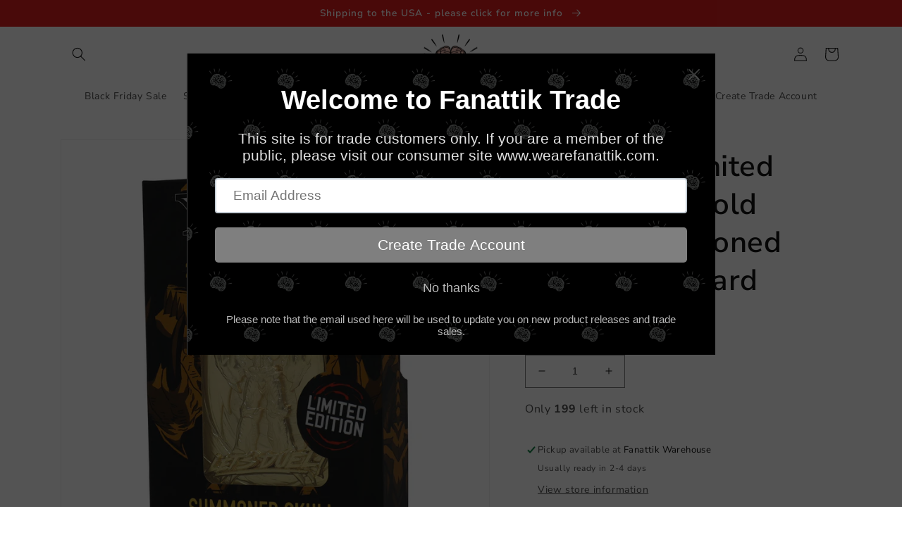

--- FILE ---
content_type: text/html; charset=utf-8
request_url: https://fanattiktrade.com/products/yu-gi-oh-limited-edition-24k-gold-plated-collectible-summoned-skull
body_size: 46004
content:
<!doctype html>
<html class="no-js" lang="en">
  <head>
    <meta charset="utf-8">
    <meta http-equiv="X-UA-Compatible" content="IE=edge">
    <meta name="viewport" content="width=device-width,initial-scale=1">
    <meta name="theme-color" content="">
    <link rel="canonical" href="https://fanattiktrade.com/products/yu-gi-oh-limited-edition-24k-gold-plated-collectible-summoned-skull">
    <link rel="preconnect" href="https://cdn.shopify.com" crossorigin><link rel="icon" type="image/png" href="//fanattiktrade.com/cdn/shop/files/Fanattik-Final-Logofor_websitetrans.png?crop=center&height=32&v=1695642500&width=32"><link rel="preconnect" href="https://fonts.shopifycdn.com" crossorigin><title>
      Yu-Gi-Oh! Limited Edition 24k Gold Plated Summoned Skull Metal Card
 &ndash; Fanattik Trade</title>

    
      <meta name="description" content="Summoned Skull can be seen on our highly detailed 24k Gold Plated Metal Card. This item is limited to only 5,000 worldwide and is individually numbered. Inside the presentation box there is also a display stand.">
    

    

<meta property="og:site_name" content="Fanattik Trade">
<meta property="og:url" content="https://fanattiktrade.com/products/yu-gi-oh-limited-edition-24k-gold-plated-collectible-summoned-skull">
<meta property="og:title" content="Yu-Gi-Oh! Limited Edition 24k Gold Plated Summoned Skull Metal Card">
<meta property="og:type" content="product">
<meta property="og:description" content="Summoned Skull can be seen on our highly detailed 24k Gold Plated Metal Card. This item is limited to only 5,000 worldwide and is individually numbered. Inside the presentation box there is also a display stand."><meta property="og:image" content="http://fanattiktrade.com/cdn/shop/products/YGO-31G-Box-Angle.jpg?v=1673345518">
  <meta property="og:image:secure_url" content="https://fanattiktrade.com/cdn/shop/products/YGO-31G-Box-Angle.jpg?v=1673345518">
  <meta property="og:image:width" content="1440">
  <meta property="og:image:height" content="1440"><meta property="og:price:amount" content="3.99">
  <meta property="og:price:currency" content="GBP"><meta name="twitter:site" content="@WeAreFanattik"><meta name="twitter:card" content="summary_large_image">
<meta name="twitter:title" content="Yu-Gi-Oh! Limited Edition 24k Gold Plated Summoned Skull Metal Card">
<meta name="twitter:description" content="Summoned Skull can be seen on our highly detailed 24k Gold Plated Metal Card. This item is limited to only 5,000 worldwide and is individually numbered. Inside the presentation box there is also a display stand.">


    <script src="//fanattiktrade.com/cdn/shop/t/1/assets/global.js?v=149496944046504657681665484158" defer="defer"></script>
    <script>window.performance && window.performance.mark && window.performance.mark('shopify.content_for_header.start');</script><meta id="shopify-digital-wallet" name="shopify-digital-wallet" content="/63131418810/digital_wallets/dialog">
<meta name="shopify-checkout-api-token" content="fe15ccd5107def639471239f149cc708">
<meta id="in-context-paypal-metadata" data-shop-id="63131418810" data-venmo-supported="false" data-environment="production" data-locale="en_US" data-paypal-v4="true" data-currency="GBP">
<link rel="alternate" type="application/json+oembed" href="https://fanattiktrade.com/products/yu-gi-oh-limited-edition-24k-gold-plated-collectible-summoned-skull.oembed">
<script async="async" src="/checkouts/internal/preloads.js?locale=en-GB"></script>
<link rel="preconnect" href="https://shop.app" crossorigin="anonymous">
<script async="async" src="https://shop.app/checkouts/internal/preloads.js?locale=en-GB&shop_id=63131418810" crossorigin="anonymous"></script>
<script id="shopify-features" type="application/json">{"accessToken":"fe15ccd5107def639471239f149cc708","betas":["rich-media-storefront-analytics"],"domain":"fanattiktrade.com","predictiveSearch":true,"shopId":63131418810,"locale":"en"}</script>
<script>var Shopify = Shopify || {};
Shopify.shop = "fanattik-trade.myshopify.com";
Shopify.locale = "en";
Shopify.currency = {"active":"GBP","rate":"1.0"};
Shopify.country = "GB";
Shopify.theme = {"name":"TEMP0.1","id":132055498938,"schema_name":"Dawn","schema_version":"7.0.1","theme_store_id":887,"role":"main"};
Shopify.theme.handle = "null";
Shopify.theme.style = {"id":null,"handle":null};
Shopify.cdnHost = "fanattiktrade.com/cdn";
Shopify.routes = Shopify.routes || {};
Shopify.routes.root = "/";</script>
<script type="module">!function(o){(o.Shopify=o.Shopify||{}).modules=!0}(window);</script>
<script>!function(o){function n(){var o=[];function n(){o.push(Array.prototype.slice.apply(arguments))}return n.q=o,n}var t=o.Shopify=o.Shopify||{};t.loadFeatures=n(),t.autoloadFeatures=n()}(window);</script>
<script>
  window.ShopifyPay = window.ShopifyPay || {};
  window.ShopifyPay.apiHost = "shop.app\/pay";
  window.ShopifyPay.redirectState = null;
</script>
<script id="shop-js-analytics" type="application/json">{"pageType":"product"}</script>
<script defer="defer" async type="module" src="//fanattiktrade.com/cdn/shopifycloud/shop-js/modules/v2/client.init-shop-cart-sync_D0dqhulL.en.esm.js"></script>
<script defer="defer" async type="module" src="//fanattiktrade.com/cdn/shopifycloud/shop-js/modules/v2/chunk.common_CpVO7qML.esm.js"></script>
<script type="module">
  await import("//fanattiktrade.com/cdn/shopifycloud/shop-js/modules/v2/client.init-shop-cart-sync_D0dqhulL.en.esm.js");
await import("//fanattiktrade.com/cdn/shopifycloud/shop-js/modules/v2/chunk.common_CpVO7qML.esm.js");

  window.Shopify.SignInWithShop?.initShopCartSync?.({"fedCMEnabled":true,"windoidEnabled":true});

</script>
<script>
  window.Shopify = window.Shopify || {};
  if (!window.Shopify.featureAssets) window.Shopify.featureAssets = {};
  window.Shopify.featureAssets['shop-js'] = {"shop-cart-sync":["modules/v2/client.shop-cart-sync_D9bwt38V.en.esm.js","modules/v2/chunk.common_CpVO7qML.esm.js"],"init-fed-cm":["modules/v2/client.init-fed-cm_BJ8NPuHe.en.esm.js","modules/v2/chunk.common_CpVO7qML.esm.js"],"init-shop-email-lookup-coordinator":["modules/v2/client.init-shop-email-lookup-coordinator_pVrP2-kG.en.esm.js","modules/v2/chunk.common_CpVO7qML.esm.js"],"shop-cash-offers":["modules/v2/client.shop-cash-offers_CNh7FWN-.en.esm.js","modules/v2/chunk.common_CpVO7qML.esm.js","modules/v2/chunk.modal_DKF6x0Jh.esm.js"],"init-shop-cart-sync":["modules/v2/client.init-shop-cart-sync_D0dqhulL.en.esm.js","modules/v2/chunk.common_CpVO7qML.esm.js"],"init-windoid":["modules/v2/client.init-windoid_DaoAelzT.en.esm.js","modules/v2/chunk.common_CpVO7qML.esm.js"],"shop-toast-manager":["modules/v2/client.shop-toast-manager_1DND8Tac.en.esm.js","modules/v2/chunk.common_CpVO7qML.esm.js"],"pay-button":["modules/v2/client.pay-button_CFeQi1r6.en.esm.js","modules/v2/chunk.common_CpVO7qML.esm.js"],"shop-button":["modules/v2/client.shop-button_Ca94MDdQ.en.esm.js","modules/v2/chunk.common_CpVO7qML.esm.js"],"shop-login-button":["modules/v2/client.shop-login-button_DPYNfp1Z.en.esm.js","modules/v2/chunk.common_CpVO7qML.esm.js","modules/v2/chunk.modal_DKF6x0Jh.esm.js"],"avatar":["modules/v2/client.avatar_BTnouDA3.en.esm.js"],"shop-follow-button":["modules/v2/client.shop-follow-button_BMKh4nJE.en.esm.js","modules/v2/chunk.common_CpVO7qML.esm.js","modules/v2/chunk.modal_DKF6x0Jh.esm.js"],"init-customer-accounts-sign-up":["modules/v2/client.init-customer-accounts-sign-up_CJXi5kRN.en.esm.js","modules/v2/client.shop-login-button_DPYNfp1Z.en.esm.js","modules/v2/chunk.common_CpVO7qML.esm.js","modules/v2/chunk.modal_DKF6x0Jh.esm.js"],"init-shop-for-new-customer-accounts":["modules/v2/client.init-shop-for-new-customer-accounts_BoBxkgWu.en.esm.js","modules/v2/client.shop-login-button_DPYNfp1Z.en.esm.js","modules/v2/chunk.common_CpVO7qML.esm.js","modules/v2/chunk.modal_DKF6x0Jh.esm.js"],"init-customer-accounts":["modules/v2/client.init-customer-accounts_DCuDTzpR.en.esm.js","modules/v2/client.shop-login-button_DPYNfp1Z.en.esm.js","modules/v2/chunk.common_CpVO7qML.esm.js","modules/v2/chunk.modal_DKF6x0Jh.esm.js"],"checkout-modal":["modules/v2/client.checkout-modal_U_3e4VxF.en.esm.js","modules/v2/chunk.common_CpVO7qML.esm.js","modules/v2/chunk.modal_DKF6x0Jh.esm.js"],"lead-capture":["modules/v2/client.lead-capture_DEgn0Z8u.en.esm.js","modules/v2/chunk.common_CpVO7qML.esm.js","modules/v2/chunk.modal_DKF6x0Jh.esm.js"],"shop-login":["modules/v2/client.shop-login_CoM5QKZ_.en.esm.js","modules/v2/chunk.common_CpVO7qML.esm.js","modules/v2/chunk.modal_DKF6x0Jh.esm.js"],"payment-terms":["modules/v2/client.payment-terms_BmrqWn8r.en.esm.js","modules/v2/chunk.common_CpVO7qML.esm.js","modules/v2/chunk.modal_DKF6x0Jh.esm.js"]};
</script>
<script>(function() {
  var isLoaded = false;
  function asyncLoad() {
    if (isLoaded) return;
    isLoaded = true;
    var urls = ["https:\/\/cdn.shopify.com\/s\/files\/1\/0631\/3141\/8810\/t\/1\/assets\/pop_63131418810.js?v=1667833464\u0026shop=fanattik-trade.myshopify.com","\/\/cdn.shopify.com\/proxy\/00169c1633ad49041d0aa5f480a186b34f6a9d2de03756fb423ae6d60c73baaa\/b2b-solution.bsscommerce.com\/js\/bss-b2b-cp.js?shop=fanattik-trade.myshopify.com\u0026sp-cache-control=cHVibGljLCBtYXgtYWdlPTkwMA"];
    for (var i = 0; i < urls.length; i++) {
      var s = document.createElement('script');
      s.type = 'text/javascript';
      s.async = true;
      s.src = urls[i];
      var x = document.getElementsByTagName('script')[0];
      x.parentNode.insertBefore(s, x);
    }
  };
  if(window.attachEvent) {
    window.attachEvent('onload', asyncLoad);
  } else {
    window.addEventListener('load', asyncLoad, false);
  }
})();</script>
<script id="__st">var __st={"a":63131418810,"offset":0,"reqid":"23252f33-bc21-49a2-a8fd-54db96e6df67-1764590286","pageurl":"fanattiktrade.com\/products\/yu-gi-oh-limited-edition-24k-gold-plated-collectible-summoned-skull","u":"dfd6515dde26","p":"product","rtyp":"product","rid":7306122461370};</script>
<script>window.ShopifyPaypalV4VisibilityTracking = true;</script>
<script id="captcha-bootstrap">!function(){'use strict';const t='contact',e='account',n='new_comment',o=[[t,t],['blogs',n],['comments',n],[t,'customer']],c=[[e,'customer_login'],[e,'guest_login'],[e,'recover_customer_password'],[e,'create_customer']],r=t=>t.map((([t,e])=>`form[action*='/${t}']:not([data-nocaptcha='true']) input[name='form_type'][value='${e}']`)).join(','),a=t=>()=>t?[...document.querySelectorAll(t)].map((t=>t.form)):[];function s(){const t=[...o],e=r(t);return a(e)}const i='password',u='form_key',d=['recaptcha-v3-token','g-recaptcha-response','h-captcha-response',i],f=()=>{try{return window.sessionStorage}catch{return}},m='__shopify_v',_=t=>t.elements[u];function p(t,e,n=!1){try{const o=window.sessionStorage,c=JSON.parse(o.getItem(e)),{data:r}=function(t){const{data:e,action:n}=t;return t[m]||n?{data:e,action:n}:{data:t,action:n}}(c);for(const[e,n]of Object.entries(r))t.elements[e]&&(t.elements[e].value=n);n&&o.removeItem(e)}catch(o){console.error('form repopulation failed',{error:o})}}const l='form_type',E='cptcha';function T(t){t.dataset[E]=!0}const w=window,h=w.document,L='Shopify',v='ce_forms',y='captcha';let A=!1;((t,e)=>{const n=(g='f06e6c50-85a8-45c8-87d0-21a2b65856fe',I='https://cdn.shopify.com/shopifycloud/storefront-forms-hcaptcha/ce_storefront_forms_captcha_hcaptcha.v1.5.2.iife.js',D={infoText:'Protected by hCaptcha',privacyText:'Privacy',termsText:'Terms'},(t,e,n)=>{const o=w[L][v],c=o.bindForm;if(c)return c(t,g,e,D).then(n);var r;o.q.push([[t,g,e,D],n]),r=I,A||(h.body.append(Object.assign(h.createElement('script'),{id:'captcha-provider',async:!0,src:r})),A=!0)});var g,I,D;w[L]=w[L]||{},w[L][v]=w[L][v]||{},w[L][v].q=[],w[L][y]=w[L][y]||{},w[L][y].protect=function(t,e){n(t,void 0,e),T(t)},Object.freeze(w[L][y]),function(t,e,n,w,h,L){const[v,y,A,g]=function(t,e,n){const i=e?o:[],u=t?c:[],d=[...i,...u],f=r(d),m=r(i),_=r(d.filter((([t,e])=>n.includes(e))));return[a(f),a(m),a(_),s()]}(w,h,L),I=t=>{const e=t.target;return e instanceof HTMLFormElement?e:e&&e.form},D=t=>v().includes(t);t.addEventListener('submit',(t=>{const e=I(t);if(!e)return;const n=D(e)&&!e.dataset.hcaptchaBound&&!e.dataset.recaptchaBound,o=_(e),c=g().includes(e)&&(!o||!o.value);(n||c)&&t.preventDefault(),c&&!n&&(function(t){try{if(!f())return;!function(t){const e=f();if(!e)return;const n=_(t);if(!n)return;const o=n.value;o&&e.removeItem(o)}(t);const e=Array.from(Array(32),(()=>Math.random().toString(36)[2])).join('');!function(t,e){_(t)||t.append(Object.assign(document.createElement('input'),{type:'hidden',name:u})),t.elements[u].value=e}(t,e),function(t,e){const n=f();if(!n)return;const o=[...t.querySelectorAll(`input[type='${i}']`)].map((({name:t})=>t)),c=[...d,...o],r={};for(const[a,s]of new FormData(t).entries())c.includes(a)||(r[a]=s);n.setItem(e,JSON.stringify({[m]:1,action:t.action,data:r}))}(t,e)}catch(e){console.error('failed to persist form',e)}}(e),e.submit())}));const S=(t,e)=>{t&&!t.dataset[E]&&(n(t,e.some((e=>e===t))),T(t))};for(const o of['focusin','change'])t.addEventListener(o,(t=>{const e=I(t);D(e)&&S(e,y())}));const B=e.get('form_key'),M=e.get(l),P=B&&M;t.addEventListener('DOMContentLoaded',(()=>{const t=y();if(P)for(const e of t)e.elements[l].value===M&&p(e,B);[...new Set([...A(),...v().filter((t=>'true'===t.dataset.shopifyCaptcha))])].forEach((e=>S(e,t)))}))}(h,new URLSearchParams(w.location.search),n,t,e,['guest_login'])})(!0,!0)}();</script>
<script integrity="sha256-52AcMU7V7pcBOXWImdc/TAGTFKeNjmkeM1Pvks/DTgc=" data-source-attribution="shopify.loadfeatures" defer="defer" src="//fanattiktrade.com/cdn/shopifycloud/storefront/assets/storefront/load_feature-81c60534.js" crossorigin="anonymous"></script>
<script crossorigin="anonymous" defer="defer" src="//fanattiktrade.com/cdn/shopifycloud/storefront/assets/shopify_pay/storefront-65b4c6d7.js?v=20250812"></script>
<script data-source-attribution="shopify.dynamic_checkout.dynamic.init">var Shopify=Shopify||{};Shopify.PaymentButton=Shopify.PaymentButton||{isStorefrontPortableWallets:!0,init:function(){window.Shopify.PaymentButton.init=function(){};var t=document.createElement("script");t.src="https://fanattiktrade.com/cdn/shopifycloud/portable-wallets/latest/portable-wallets.en.js",t.type="module",document.head.appendChild(t)}};
</script>
<script data-source-attribution="shopify.dynamic_checkout.buyer_consent">
  function portableWalletsHideBuyerConsent(e){var t=document.getElementById("shopify-buyer-consent"),n=document.getElementById("shopify-subscription-policy-button");t&&n&&(t.classList.add("hidden"),t.setAttribute("aria-hidden","true"),n.removeEventListener("click",e))}function portableWalletsShowBuyerConsent(e){var t=document.getElementById("shopify-buyer-consent"),n=document.getElementById("shopify-subscription-policy-button");t&&n&&(t.classList.remove("hidden"),t.removeAttribute("aria-hidden"),n.addEventListener("click",e))}window.Shopify?.PaymentButton&&(window.Shopify.PaymentButton.hideBuyerConsent=portableWalletsHideBuyerConsent,window.Shopify.PaymentButton.showBuyerConsent=portableWalletsShowBuyerConsent);
</script>
<script data-source-attribution="shopify.dynamic_checkout.cart.bootstrap">document.addEventListener("DOMContentLoaded",(function(){function t(){return document.querySelector("shopify-accelerated-checkout-cart, shopify-accelerated-checkout")}if(t())Shopify.PaymentButton.init();else{new MutationObserver((function(e,n){t()&&(Shopify.PaymentButton.init(),n.disconnect())})).observe(document.body,{childList:!0,subtree:!0})}}));
</script>
<script id='scb4127' type='text/javascript' async='' src='https://fanattiktrade.com/cdn/shopifycloud/privacy-banner/storefront-banner.js'></script><link id="shopify-accelerated-checkout-styles" rel="stylesheet" media="screen" href="https://fanattiktrade.com/cdn/shopifycloud/portable-wallets/latest/accelerated-checkout-backwards-compat.css" crossorigin="anonymous">
<style id="shopify-accelerated-checkout-cart">
        #shopify-buyer-consent {
  margin-top: 1em;
  display: inline-block;
  width: 100%;
}

#shopify-buyer-consent.hidden {
  display: none;
}

#shopify-subscription-policy-button {
  background: none;
  border: none;
  padding: 0;
  text-decoration: underline;
  font-size: inherit;
  cursor: pointer;
}

#shopify-subscription-policy-button::before {
  box-shadow: none;
}

      </style>
<script id="sections-script" data-sections="header,footer" defer="defer" src="//fanattiktrade.com/cdn/shop/t/1/compiled_assets/scripts.js?2576"></script>
<script>window.performance && window.performance.mark && window.performance.mark('shopify.content_for_header.end');</script>


    <style data-shopify>
      @font-face {
  font-family: "Nunito Sans";
  font-weight: 400;
  font-style: normal;
  font-display: swap;
  src: url("//fanattiktrade.com/cdn/fonts/nunito_sans/nunitosans_n4.0276fe080df0ca4e6a22d9cb55aed3ed5ba6b1da.woff2") format("woff2"),
       url("//fanattiktrade.com/cdn/fonts/nunito_sans/nunitosans_n4.b4964bee2f5e7fd9c3826447e73afe2baad607b7.woff") format("woff");
}

      @font-face {
  font-family: "Nunito Sans";
  font-weight: 700;
  font-style: normal;
  font-display: swap;
  src: url("//fanattiktrade.com/cdn/fonts/nunito_sans/nunitosans_n7.25d963ed46da26098ebeab731e90d8802d989fa5.woff2") format("woff2"),
       url("//fanattiktrade.com/cdn/fonts/nunito_sans/nunitosans_n7.d32e3219b3d2ec82285d3027bd673efc61a996c8.woff") format("woff");
}

      @font-face {
  font-family: "Nunito Sans";
  font-weight: 400;
  font-style: italic;
  font-display: swap;
  src: url("//fanattiktrade.com/cdn/fonts/nunito_sans/nunitosans_i4.6e408730afac1484cf297c30b0e67c86d17fc586.woff2") format("woff2"),
       url("//fanattiktrade.com/cdn/fonts/nunito_sans/nunitosans_i4.c9b6dcbfa43622b39a5990002775a8381942ae38.woff") format("woff");
}

      @font-face {
  font-family: "Nunito Sans";
  font-weight: 700;
  font-style: italic;
  font-display: swap;
  src: url("//fanattiktrade.com/cdn/fonts/nunito_sans/nunitosans_i7.8c1124729eec046a321e2424b2acf328c2c12139.woff2") format("woff2"),
       url("//fanattiktrade.com/cdn/fonts/nunito_sans/nunitosans_i7.af4cda04357273e0996d21184432bcb14651a64d.woff") format("woff");
}

      @font-face {
  font-family: "Nunito Sans";
  font-weight: 600;
  font-style: normal;
  font-display: swap;
  src: url("//fanattiktrade.com/cdn/fonts/nunito_sans/nunitosans_n6.6e9464eba570101a53130c8130a9e17a8eb55c21.woff2") format("woff2"),
       url("//fanattiktrade.com/cdn/fonts/nunito_sans/nunitosans_n6.25a0ac0c0a8a26038c7787054dd6058dfbc20fa8.woff") format("woff");
}


      :root {
        --font-body-family: "Nunito Sans", sans-serif;
        --font-body-style: normal;
        --font-body-weight: 400;
        --font-body-weight-bold: 700;

        --font-heading-family: "Nunito Sans", sans-serif;
        --font-heading-style: normal;
        --font-heading-weight: 600;

        --font-body-scale: 1.0;
        --font-heading-scale: 1.05;

        --color-base-text: 18, 18, 18;
        --color-shadow: 18, 18, 18;
        --color-base-background-1: 255, 255, 255;
        --color-base-background-2: 243, 243, 243;
        --color-base-solid-button-labels: 255, 255, 255;
        --color-base-outline-button-labels: 18, 18, 18;
        --color-base-accent-1: 18, 18, 18;
        --color-base-accent-2: 221, 29, 29;
        --payment-terms-background-color: #ffffff;

        --gradient-base-background-1: #ffffff;
        --gradient-base-background-2: #f3f3f3;
        --gradient-base-accent-1: #121212;
        --gradient-base-accent-2: #dd1d1d;

        --media-padding: px;
        --media-border-opacity: 0.05;
        --media-border-width: 1px;
        --media-radius: 0px;
        --media-shadow-opacity: 0.0;
        --media-shadow-horizontal-offset: 0px;
        --media-shadow-vertical-offset: 6px;
        --media-shadow-blur-radius: 5px;
        --media-shadow-visible: 0;

        --page-width: 120rem;
        --page-width-margin: 0rem;

        --product-card-image-padding: 0.0rem;
        --product-card-corner-radius: 0.0rem;
        --product-card-text-alignment: center;
        --product-card-border-width: 0.0rem;
        --product-card-border-opacity: 0.1;
        --product-card-shadow-opacity: 0.0;
        --product-card-shadow-visible: 0;
        --product-card-shadow-horizontal-offset: 0.0rem;
        --product-card-shadow-vertical-offset: 0.4rem;
        --product-card-shadow-blur-radius: 0.5rem;

        --collection-card-image-padding: 0.0rem;
        --collection-card-corner-radius: 0.0rem;
        --collection-card-text-alignment: left;
        --collection-card-border-width: 0.0rem;
        --collection-card-border-opacity: 0.1;
        --collection-card-shadow-opacity: 0.0;
        --collection-card-shadow-visible: 0;
        --collection-card-shadow-horizontal-offset: 0.0rem;
        --collection-card-shadow-vertical-offset: 0.4rem;
        --collection-card-shadow-blur-radius: 0.5rem;

        --blog-card-image-padding: 0.0rem;
        --blog-card-corner-radius: 0.0rem;
        --blog-card-text-alignment: left;
        --blog-card-border-width: 0.0rem;
        --blog-card-border-opacity: 0.1;
        --blog-card-shadow-opacity: 0.0;
        --blog-card-shadow-visible: 0;
        --blog-card-shadow-horizontal-offset: 0.0rem;
        --blog-card-shadow-vertical-offset: 0.4rem;
        --blog-card-shadow-blur-radius: 0.5rem;

        --badge-corner-radius: 4.0rem;

        --popup-border-width: 1px;
        --popup-border-opacity: 0.1;
        --popup-corner-radius: 0px;
        --popup-shadow-opacity: 0.0;
        --popup-shadow-horizontal-offset: 0px;
        --popup-shadow-vertical-offset: 4px;
        --popup-shadow-blur-radius: 5px;

        --drawer-border-width: 1px;
        --drawer-border-opacity: 0.1;
        --drawer-shadow-opacity: 0.0;
        --drawer-shadow-horizontal-offset: 0px;
        --drawer-shadow-vertical-offset: 4px;
        --drawer-shadow-blur-radius: 5px;

        --spacing-sections-desktop: 0px;
        --spacing-sections-mobile: 0px;

        --grid-desktop-vertical-spacing: 8px;
        --grid-desktop-horizontal-spacing: 8px;
        --grid-mobile-vertical-spacing: 4px;
        --grid-mobile-horizontal-spacing: 4px;

        --text-boxes-border-opacity: 0.1;
        --text-boxes-border-width: 0px;
        --text-boxes-radius: 0px;
        --text-boxes-shadow-opacity: 0.0;
        --text-boxes-shadow-visible: 0;
        --text-boxes-shadow-horizontal-offset: 0px;
        --text-boxes-shadow-vertical-offset: 4px;
        --text-boxes-shadow-blur-radius: 5px;

        --buttons-radius: 0px;
        --buttons-radius-outset: 0px;
        --buttons-border-width: 1px;
        --buttons-border-opacity: 1.0;
        --buttons-shadow-opacity: 0.0;
        --buttons-shadow-visible: 0;
        --buttons-shadow-horizontal-offset: 0px;
        --buttons-shadow-vertical-offset: 4px;
        --buttons-shadow-blur-radius: 5px;
        --buttons-border-offset: 0px;

        --inputs-radius: 0px;
        --inputs-border-width: 1px;
        --inputs-border-opacity: 0.55;
        --inputs-shadow-opacity: 0.0;
        --inputs-shadow-horizontal-offset: 0px;
        --inputs-margin-offset: 0px;
        --inputs-shadow-vertical-offset: 4px;
        --inputs-shadow-blur-radius: 5px;
        --inputs-radius-outset: 0px;

        --variant-pills-radius: 40px;
        --variant-pills-border-width: 1px;
        --variant-pills-border-opacity: 0.55;
        --variant-pills-shadow-opacity: 0.0;
        --variant-pills-shadow-horizontal-offset: 0px;
        --variant-pills-shadow-vertical-offset: 4px;
        --variant-pills-shadow-blur-radius: 5px;
      }

      *,
      *::before,
      *::after {
        box-sizing: inherit;
      }

      html {
        box-sizing: border-box;
        font-size: calc(var(--font-body-scale) * 62.5%);
        height: 100%;
      }

      body {
        display: grid;
        grid-template-rows: auto auto 1fr auto;
        grid-template-columns: 100%;
        min-height: 100%;
        margin: 0;
        font-size: 1.5rem;
        letter-spacing: 0.06rem;
        line-height: calc(1 + 0.8 / var(--font-body-scale));
        font-family: var(--font-body-family);
        font-style: var(--font-body-style);
        font-weight: var(--font-body-weight);
      }

      @media screen and (min-width: 750px) {
        body {
          font-size: 1.6rem;
        }
      }
    </style>

    <link href="//fanattiktrade.com/cdn/shop/t/1/assets/base.css?v=131985016619226720201742489621" rel="stylesheet" type="text/css" media="all" />
<link rel="preload" as="font" href="//fanattiktrade.com/cdn/fonts/nunito_sans/nunitosans_n4.0276fe080df0ca4e6a22d9cb55aed3ed5ba6b1da.woff2" type="font/woff2" crossorigin><link rel="preload" as="font" href="//fanattiktrade.com/cdn/fonts/nunito_sans/nunitosans_n6.6e9464eba570101a53130c8130a9e17a8eb55c21.woff2" type="font/woff2" crossorigin><link rel="stylesheet" href="//fanattiktrade.com/cdn/shop/t/1/assets/component-predictive-search.css?v=83512081251802922551665484153" media="print" onload="this.media='all'"><script>document.documentElement.className = document.documentElement.className.replace('no-js', 'js');
    if (Shopify.designMode) {
      document.documentElement.classList.add('shopify-design-mode');
    }
    </script>
  
	                
<script type="text/javascript">
  window.Pop = window.Pop || {};
  window.Pop.common = window.Pop.common || {};
  window.Pop.common.shop = {
    permanent_domain: 'fanattik-trade.myshopify.com',
    currency: "GBP",
    money_format: "\u003cspan bss-b2b-product-price \u003e£{{amount}}\u003c\/span\u003e",
    id: 63131418810
  };
  

  window.Pop.common.template = 'product';
  window.Pop.common.cart = {};
  window.Pop.common.vapid_public_key = "BJuXCmrtTK335SuczdNVYrGVtP_WXn4jImChm49st7K7z7e8gxSZUKk4DhUpk8j2Xpiw5G4-ylNbMKLlKkUEU98=";
  window.Pop.global_config = {"asset_urls":{"loy":{},"rev":{},"pu":{"init_js":null},"widgets":{"init_js":"https:\/\/cdn.shopify.com\/s\/files\/1\/0194\/1736\/6592\/t\/1\/assets\/ba_widget_init.js?v=1728041536","modal_js":"https:\/\/cdn.shopify.com\/s\/files\/1\/0194\/1736\/6592\/t\/1\/assets\/ba_widget_modal.js?v=1728041538","modal_css":"https:\/\/cdn.shopify.com\/s\/files\/1\/0194\/1736\/6592\/t\/1\/assets\/ba_widget_modal.css?v=1654723622"},"forms":{},"global":{"helper_js":"https:\/\/cdn.shopify.com\/s\/files\/1\/0194\/1736\/6592\/t\/1\/assets\/ba_pop_tracking.js?v=1704919189"}},"proxy_paths":{"pop":"\/apps\/ba-pop","app_metrics":"\/apps\/ba-pop\/app_metrics","push_subscription":"\/apps\/ba-pop\/push"},"aat":["pop"],"pv":false,"sts":false,"bam":true,"batc":true,"base_money_format":"\u003cspan bss-b2b-product-price \u003e£{{amount}}\u003c\/span\u003e","online_store_version":2,"loy_js_api_enabled":false,"shop":{"id":63131418810,"name":"Fanattik Trade","domain":"fanattiktrade.com"}};
  window.Pop.widgets_config = {"id":46379,"active":true,"frequency_limit_amount":2,"frequency_limit_time_unit":"days","background_image":{"position":"background","widget_background_preview_url":"https:\/\/activestorage-public.s3.us-west-2.amazonaws.com\/ra29rg8a789f5yk0cp86at6ks6mw"},"initial_state":{"body":"This site is for trade customers only. If you are a member of the public, please visit our consumer site www.wearefanattik.com.","title":"Welcome to Fanattik Trade","cta_text":"Create Trade Account","show_email":"true","action_text":"Saving...","footer_text":"Please note that the email used here will be used to update you on new product releases and trade sales.","dismiss_text":"No thanks","email_placeholder":"Email Address","phone_placeholder":"Phone Number"},"success_state":{"body":"Click below to go to our customer account form, where upon completion we will review your account and respond within 3 working days.","title":"Create a Trade Account","cta_text":"Customer Account Registration","cta_action":"open_url","redirect_url":"https:\/\/fanattik-trade.myshopify.com\/account\/register","open_url_new_tab":"false"},"closed_state":{"action":"close_widget","font_size":"20","action_text":"GET 10% OFF","display_offset":"300","display_position":"left"},"error_state":{"submit_error":"Sorry, please try again later","invalid_email":"Please enter valid email address!","error_subscribing":"Error subscribing, try again later","already_registered":"You have already registered","invalid_phone_number":"Please enter valid phone number!"},"trigger":{"action":"on_timer","delay_in_seconds":"0"},"colors":{"link_color":"#4FC3F7","sticky_bar_bg":"#C62828","cta_font_color":"#fff","body_font_color":"#dfdfdf","sticky_bar_text":"#fff","background_color":"#111111","error_text_color":"#ff2626","title_font_color":"#ffffff","footer_font_color":"#bbb","dismiss_font_color":"#bbb","cta_background_color":"#7f7f7f","sticky_coupon_bar_bg":"#286ef8","error_text_background":"","sticky_coupon_bar_text":"#fff"},"sticky_coupon_bar":{"enabled":"false","message":"Don't forget to use your code"},"display_style":{"font":"Arial","size":"large","align":"center"},"dismissable":true,"has_background":true,"opt_in_channels":["email"],"rules":[],"widget_css":".powered_by_rivo{\n  display: none;\n}\n.ba_widget_main_design {\n  background: #111111;\n}\n.ba_widget_content{text-align: center}\n.ba_widget_parent{\n  font-family: Arial;\n}\n.ba_widget_parent.background{\n  background-image: url(\"https:\/\/d15d3imw3mjndz.cloudfront.net\/ra29rg8a789f5yk0cp86at6ks6mw\");\n}\n.ba_widget_left_content{\n}\n.ba_widget_right_content{\n}\n#ba_widget_cta_button:disabled{\n  background: #7f7f7fcc;\n}\n#ba_widget_cta_button{\n  background: #7f7f7f;\n  color: #fff;\n}\n#ba_widget_cta_button:after {\n  background: #7f7f7fe0;\n}\n.ba_initial_state_title, .ba_success_state_title{\n  color: #ffffff;\n}\n.ba_initial_state_body, .ba_success_state_body{\n  color: #dfdfdf;\n}\n.ba_initial_state_dismiss_text{\n  color: #bbb;\n}\n.ba_initial_state_footer_text, .ba_initial_state_sms_agreement{\n  color: #bbb;\n}\n.ba_widget_error{\n  color: #ff2626;\n  background: ;\n}\n.ba_link_color{\n  color: #4FC3F7;\n}\n","custom_css":null,"logo":null};
</script>


<script type="text/javascript">
  

  (function() {
    //Global snippet for Email Popups
    //this is updated automatically - do not edit manually.
    document.addEventListener('DOMContentLoaded', function() {
      function loadScript(src, defer, done) {
        var js = document.createElement('script');
        js.src = src;
        js.defer = defer;
        js.onload = function(){done();};
        js.onerror = function(){
          done(new Error('Failed to load script ' + src));
        };
        document.head.appendChild(js);
      }

      function browserSupportsAllFeatures() {
        return window.Promise && window.fetch && window.Symbol;
      }

      if (browserSupportsAllFeatures()) {
        main();
      } else {
        loadScript('https://cdnjs.cloudflare.com/polyfill/v3/polyfill.min.js?features=Promise,fetch', true, main);
      }

      function loadAppScripts(){
        const popAppEmbedEnabled = document.getElementById("pop-app-embed-init");

        if (window.Pop.global_config.aat.includes("pop") && !popAppEmbedEnabled){
          loadScript(window.Pop.global_config.asset_urls.widgets.init_js, true, function(){});
        }
      }

      function main(err) {
        loadScript(window.Pop.global_config.asset_urls.global.helper_js, false, loadAppScripts);
      }
    });
  })();
</script>

<!-- BEGIN app block: shopify://apps/dc-order-limits/blocks/preorder-app-embed/31798c03-8451-4b34-b6bd-53a41ce1a967 --><script id="dash-preorder-data">
  window.DashPreorders = {
    productVariants: {
      <!-- BEGIN app snippet: product-preorder-json -->
  
  42097311809722 : {
    id: 42097311809722,
    title: 'Default Title',
    inventoryQuantity: 199,
    inventoryPolicy: 'deny',
    sellingPlans: [],
    
      preorderActive: false,
      shippingDate: null,
      shippingDateFormatted: null,
      preorderLimit: null,
      preorderType: null
    
  },

<!-- END app snippet -->
    },
    settings: {
      buttonText: 'Pre-order',
      buttonTextNow: 'Pre-order now',
      buttonTextEnded: 'Pre-order ended',
      buttonTextBuyWith: 'Pre-order with',
      shippingPolicyText: 'Expected to ship by {ship_date}',
      shippingDateFormat: '%B %e, %Y',
      shippingPolicyColour: '#333333',
      lineItemPropProductTypeKey: 'Product type',
      lineItemPropProductTypeValue: 'Preorder',
      lineItemPropShipByText: 'Ships by',
      productFormSelector: 'form[action*=\'cart/Add\' i]'
    }
  };
</script>


<!-- END app block --><!-- BEGIN app block: shopify://apps/bss-b2b-solution/blocks/config-header/451233f2-9631-4c49-8b6f-057e4ebcde7f -->

<script id="bss-b2b-config-data">
  	if (typeof BSS_B2B == 'undefined') {
  		var BSS_B2B = {};
	}

	
        BSS_B2B.storeId = 7037;
        BSS_B2B.currentPlan = "false";
        BSS_B2B.planCode = "advanced";
        BSS_B2B.shopModules = JSON.parse('[{"code":"qb","status":0},{"code":"cp","status":0},{"code":"act","status":0},{"code":"form","status":1},{"code":"tax_exempt","status":0},{"code":"amo","status":0},{"code":"mc","status":0},{"code":"public_api","status":0},{"code":"dc","status":1},{"code":"cart_note","status":0},{"code":"mo","status":0},{"code":"tax_display","status":0},{"code":"sr","status":0},{"code":"bogo","status":1},{"code":"qi","status":0},{"code":"ef","status":0},{"code":"pl","status":0}]');
        BSS_B2B.version = 1;
        var bssB2bApiServer = "https://b2b-solution-api.bsscommerce.com";
        var bssB2bCmsUrl = "https://b2b-solution.bsscommerce.com";
        var bssGeoServiceUrl = "https://geo-ip-service.bsscommerce.com";
        var bssB2bCheckoutUrl = "https://b2b-solution-checkout.bsscommerce.com";
    

	
		BSS_B2B.integrationApp = null;
	

	

	
	
	
	
	
	
	
		BSS_B2B.bogoRule = [];
	
	
	
	
	
	
		
		
      	BSS_B2B.dcRules = [];
		BSS_B2B.dcTranslations = {"form_header_text":"Discount Code","message_success_discount_code":"Discount code applied successfully","message_error_discount_code":"Failed to apply this discount code, please try another","button_apply":"Apply","message_discount_code_null":"The discount code field must not be blank.","text_warning_amount_discount_code":"To use discount {{discount_code}}, total purchase amount of these item(s) must be above","text_warning_quantity_discount_code":"To use discount {{discount_code}}, total purchase quantity of these item(s) must be above","warning_products_discount_code":"Products","amount_discount_code_remaining":"{{number}} discount codes remaining"};
		BSS_B2B.dcStyle = {"button_border_radius":"3","button_color":"#000000","button_height":"36","button_text_color":"#ffffff","button_width":"300","header_color":"#000000","header_font_size":"18.72","input_border_color":"#a5a5a5","input_border_radius":"3","input_border_style":"solid","input_border_width":"1","input_height":"36","input_placeholder":"Enter discount code","input_width":"300","layout":"block"};
	
	
		BSS_B2B.rfGeneralSettings = {"form_success_notification":"Created wholesaler successfully","sent_email_success_notification":"We have sent an email to {email}, please click on the included link to verify your email address","form_edit_success_notification":"Edited wholesaler successfully","form_fail_notification":"Created wholesaler failed","form_edit_fail_notification":"Edited wholesaler failed","vat_valid":"VALID VAT NUMBER","vat_not_valid":"EU VAT is not valid. Please re-enter","customer_exist":"Customer email already exists","required_field":"This field is required","password_too_short":"Password is too short (minimum is 5 characters)","password_invalid_with_spaces":"Password cannot start or end with spaces","password_error_label":"Password must include:","min_password":"At least {number} characters","at_least_number":"At least one number","at_least_special":"At least one special character","mixture_upper_lower":"At least one uppercase letter","email_format":"Must be email format","email_contain_invalid_domain":"Email contains an invalid domain name","error_created_account_on_shopify":"Error when creating account on Shopify","loadingForm":"Loading...","create":"Create","phone_is_invalid":"Phone number is invalid","phone_has_already_been_taken":"Phone has already been taken","country_invalid":"Country is not valid. Please choose country again","complete_reCapcha_task":"Please complete reCAPTCHA task","abn_valid":"This ABN is registered to","abn_not_valid":"ABN is not valid. Please re-enter","gst_valid":"VALID India GST NUMBER","gst_not_valid":"India GST number is not valid. Please re-enter","uk_valid":"VALID UK VAT NUMBER","uk_not_valid":"UK VAT number is not valid. Please re-enter","us_ein_valid":"VALID US EIN NUMBER","us_ein_not_valid":"US EIN number is not valid. Please re-enter","text_color_success":"#008000","text_color_failed":"#ff0000","submit_button_color":"#6200c3","registration_forms":"None","email_is_invalid":"Email is invalid","complete_privacy_policy":"Please accept the privacy policy","default_form_title":"Create account","submit_button":"SUBMIT","registerPage_url":"/account/register"};
	
	
</script>





	
	
	 
                <script id="bss-b2b-rf-config-data">
                if (typeof BSS_B2B == 'undefined') {
                    var BSS_B2B = {};
                }
                </script>
                <script id="bss-b2b-wholesaler-form-default">
                    BSS_B2B.formDataRenderDefault = [{"type":"header","subtype":"h1","label":"Login Information","access":false,"placement":"top"},{"type":"header","subtype":"h1","label":"Business Information","access":false,"placement":"bottom"},{"type":"text","required":true,"label":"Business Name","placeholder":"Fanattik Trade LTD","className":"form-control","name":"text-1666706732830-0","access":false,"subtype":"text","placement":"bottom"},{"type":"textarea","required":true,"label":"Business Address","className":"form-control","name":"textarea-1666706797587-0","access":false,"subtype":"textarea","placement":"bottom"},{"type":"text","required":true,"label":"Country","className":"form-control","name":"text-1666706847338-0","access":false,"subtype":"text","placement":"bottom"},{"type":"text","required":true,"label":"Postcode","className":"form-control","name":"text-1666706867616","access":false,"subtype":"text","placement":"bottom"},{"type":"select","required":true,"label":"Type of Business","className":"form-control","name":"select-1723638372072-0","access":false,"values":[{"label":"Online Store","value":"Online","selected":false},{"label":"Retail Store","value":"Retail Store","selected":false},{"label":"Marketplace Re-Seller (Amazon/eBay etc.)","value":"Re-Seller","selected":false},{"label":"Wholesaler/Distributor","value":"Wholesaler","selected":true},{"label":"Other","value":"Other","selected":false}],"placement":"bottom"},{"type":"textarea","required":false,"label":"Business Description","description":"A Brief Description about your business","className":"form-control","name":"textarea-1666710257532-0","access":false,"subtype":"textarea","placement":"bottom"},{"type":"text","required":true,"label":"Number of Stores","placeholder":"1, 2, Online Only","className":"form-control","name":"text-1671549339721-0","access":false,"subtype":"text","placement":"bottom"},{"type":"text","required":false,"label":"Website URL","placeholder":"www.fanattik-trade.com","className":"form-control","name":"text-1674052584668","access":false,"subtype":"text","placement":"bottom"},{"type":"text","required":false,"label":"How did you hear about us?","placeholder":"Trade Show, Google Search, LinkedIn","className":"form-control","name":"text-1733396149987-0","access":false,"subtype":"text","placement":"bottom"},{"type":"text","required":false,"label":"Company Registration Number","className":"form-control","name":"text-1666706942205","access":false,"subtype":"text","placement":"bottom"},{"type":"radio-group","required":true,"label":"Subscribe to receive marketing emails (including product launches and restocks)","inline":false,"name":"radio-group-1754470367861-0","access":false,"other":false,"values":[{"label":"Yes","value":"option-1","selected":true},{"label":"No","value":"option-2","selected":false}],"placement":"bottom"},{"type":"header","subtype":"h1","label":"Additional Information","access":false,"placement":"bottom"},{"type":"header","subtype":"h2","label":"Complete where applicable","access":false,"placement":"bottom"},{"type":"text","required":false,"label":"Accounts Name","className":"form-control","name":"text-1666710079735","access":false,"subtype":"text","placement":"bottom"},{"type":"text","required":false,"label":"Accounts Phone Number","className":"form-control phone-field","name":"phone-field","access":false,"subtype":"text","placement":"bottom"},{"type":"text","required":false,"label":"Accounts Email","className":"form-control","name":"text-1666710214737","access":false,"subtype":"text","placement":"bottom"},{"type":"text","required":false,"label":"Warehouse Email","className":"form-control","name":"text-1666710218971","access":false,"subtype":"text","placement":"bottom"},{"type":"text","required":false,"label":"Warehouse Phone Number","className":"form-control","name":"text-1674052557499","access":false,"subtype":"text","placement":"bottom"}];
                    BSS_B2B.formIdDef = 9216;
                    BSS_B2B.reCAPCHA = 0;
                    BSS_B2B.CAPCHA_SITE_KEY = "6LcYPEgbAAAAAKEQdimI1PPA4vuOJHxNb5p6eLUo";
                    BSS_B2B.status = 1;
                    BSS_B2B.created_account = 3;
                    BSS_B2B.redirect_url = "/";
                    BSS_B2B.taxExempt = 0;
                    BSS_B2B.formPrivacyPolicyStatus = 0;
                    BSS_B2B.formPrivacyPolicyContent = `<p>By clicking Create, I confirm that I have read and accepted the <a href="/">privacy policy</a></p>`;
                    BSS_B2B.conditionalLogic = [];
                </script>
                <style>
                    #create_customer #bss-b2b-registration-form-render input
, #create_customer #bss-b2b-registration-form-render textarea
{
    font-size: 1.3rem;
    line-height: calc(1 + .5 / var(--font-body-scale));
    letter-spacing: .04rem;

    -webkit-appearance: none;
    appearance: none;
    background-color: rgb(var(--color-background));
    color: rgb(var(--color-foreground));
    font-size: 1.6rem;
    width: 100%;
    box-sizing: border-box;
    transition: box-shadow var(--duration-short) ease;
    border-radius: var(--inputs-radius);
    height: 4.5rem;
    min-height: calc(var(--inputs-border-width) * 2);
    min-width: calc(7rem + (var(--inputs-border-width) * 2));
    position: relative;
    border: 0;

    flex-grow: 1;
    text-align: left;
    padding: 1.5rem;
    margin: var(--inputs-border-width);
    transition: box-shadow var(--duration-short) ease;
}
                    #account-popover, 
                    .popover--unlogged {
                        height: 400px; 
                        width: 365px;
                    }
                    #header-register-panel {
                        height: 400px;
                        overflow-y: auto;
                    }
                </style>


<script id="bss-b2b-customize">
	console.log("B2B hooks")
window.bssB2BHooks = window.bssB2BHooks || {
    actions: {},
    filters: {},
};

window.BSS_B2B = window.BSS_B2B || {};

window.BSS_B2B.addAction = (tag, callback) => {
    window.bssB2BHooks.actions[tag] = callback;
}
window.BSS_B2B.addFilter = (tag,  value) => {
    window.bssB2BHooks.filters[tag] = value;
}

;
</script>

<style></style>



<script id="bss-b2b-store-data" type="application/json">
{
  "shop": {
    "domain": "fanattiktrade.com",
    "permanent_domain": "fanattik-trade.myshopify.com",
    "url": "https://fanattiktrade.com",
    "secure_url": "https://fanattiktrade.com",
    "money_format": "\u003cspan bss-b2b-product-price \u003e£{{amount}}\u003c\/span\u003e",
    "currency": "GBP",
    "cart_current_currency": "GBP",
    "multi_currencies": [
        
            "AED",
        
            "AFN",
        
            "ALL",
        
            "AMD",
        
            "ANG",
        
            "AUD",
        
            "AWG",
        
            "AZN",
        
            "BAM",
        
            "BBD",
        
            "BDT",
        
            "BGN",
        
            "BIF",
        
            "BND",
        
            "BOB",
        
            "BSD",
        
            "BWP",
        
            "BZD",
        
            "CAD",
        
            "CDF",
        
            "CHF",
        
            "CNY",
        
            "CRC",
        
            "CVE",
        
            "CZK",
        
            "DJF",
        
            "DKK",
        
            "DOP",
        
            "DZD",
        
            "EGP",
        
            "ETB",
        
            "EUR",
        
            "FJD",
        
            "FKP",
        
            "GBP",
        
            "GMD",
        
            "GNF",
        
            "GTQ",
        
            "GYD",
        
            "HKD",
        
            "HNL",
        
            "HUF",
        
            "IDR",
        
            "ILS",
        
            "INR",
        
            "ISK",
        
            "JMD",
        
            "JPY",
        
            "KES",
        
            "KGS",
        
            "KHR",
        
            "KMF",
        
            "KRW",
        
            "KYD",
        
            "KZT",
        
            "LAK",
        
            "LBP",
        
            "LKR",
        
            "MAD",
        
            "MDL",
        
            "MKD",
        
            "MMK",
        
            "MNT",
        
            "MOP",
        
            "MUR",
        
            "MVR",
        
            "MWK",
        
            "MYR",
        
            "NGN",
        
            "NIO",
        
            "NPR",
        
            "NZD",
        
            "PEN",
        
            "PGK",
        
            "PHP",
        
            "PKR",
        
            "PLN",
        
            "PYG",
        
            "QAR",
        
            "RON",
        
            "RSD",
        
            "RWF",
        
            "SAR",
        
            "SBD",
        
            "SEK",
        
            "SGD",
        
            "SHP",
        
            "SLL",
        
            "STD",
        
            "THB",
        
            "TJS",
        
            "TOP",
        
            "TTD",
        
            "TWD",
        
            "TZS",
        
            "UAH",
        
            "UGX",
        
            "USD",
        
            "UYU",
        
            "UZS",
        
            "VND",
        
            "VUV",
        
            "WST",
        
            "XAF",
        
            "XCD",
        
            "XOF",
        
            "XPF",
        
            "YER"
        
    ]
  },
  "customer": {
    "id": null,
    "tags": null,
    "tax_exempt": null,
    "first_name": null,
    "last_name": null,
    "phone": null,
    "email": "",
	"country_code": "",
	"addresses": [
		
	]
  },
  "cart": {"note":null,"attributes":{},"original_total_price":0,"total_price":0,"total_discount":0,"total_weight":0.0,"item_count":0,"items":[],"requires_shipping":false,"currency":"GBP","items_subtotal_price":0,"cart_level_discount_applications":[],"checkout_charge_amount":0},
  "line_item_products": [],
  "template": "product",
  "product": "[base64]\/[base64]\/dj0xNzM5ODgzMjYyIl0sImZlYXR1cmVkX2ltYWdlIjoiXC9cL2ZhbmF0dGlrdHJhZGUuY29tXC9jZG5cL3Nob3BcL3Byb2R1Y3RzXC9ZR08tMzFHLUJveC1BbmdsZS5qcGc\/[base64]\/[base64]\/[base64]\/[base64]",
  "product_collections": [
    
      306001969338,
    
      678362087803,
    
      677369774459,
    
      298722197690,
    
      671451808123,
    
      295129055418,
    
      668829745531,
    
      295641284794,
    
      309571518650
    
  ],
  "collection": null,
  "collections": [
    
      306001969338,
    
      678362087803,
    
      677369774459,
    
      298722197690,
    
      671451808123,
    
      295129055418,
    
      668829745531,
    
      295641284794,
    
      309571518650
    
  ],
  "taxes_included": false
}
</script>




	<script src="https://cdn.shopify.com/extensions/019ad897-dee9-7edb-9c19-1378fee96ce7/version_fcaa810a-2025-12-01_13h26m/assets/bss-b2b-state.js" defer="defer"></script>



	<script src="https://cdn.shopify.com/extensions/019ad897-dee9-7edb-9c19-1378fee96ce7/version_fcaa810a-2025-12-01_13h26m/assets/bss-b2b-phone.js" defer="defer"></script>
	<script src="https://cdn.shopify.com/extensions/019ad897-dee9-7edb-9c19-1378fee96ce7/version_fcaa810a-2025-12-01_13h26m/assets/bss-b2b-rf-js.js" defer="defer"></script>




<script src="https://cdn.shopify.com/extensions/019ad897-dee9-7edb-9c19-1378fee96ce7/version_fcaa810a-2025-12-01_13h26m/assets/bss-b2b-decode.js" async></script>
<script src="https://cdn.shopify.com/extensions/019ad897-dee9-7edb-9c19-1378fee96ce7/version_fcaa810a-2025-12-01_13h26m/assets/bss-b2b-integrate.js" defer="defer"></script>


	<script src="https://cdn.shopify.com/extensions/019ad897-dee9-7edb-9c19-1378fee96ce7/version_fcaa810a-2025-12-01_13h26m/assets/bss-b2b-jquery-341.js" defer="defer"></script>
	<script src="https://cdn.shopify.com/extensions/019ad897-dee9-7edb-9c19-1378fee96ce7/version_fcaa810a-2025-12-01_13h26m/assets/bss-b2b-js.js" defer="defer"></script>



<!-- END app block --><script src="https://cdn.shopify.com/extensions/019abda4-5254-7cf8-bb0e-0bd6aff426f0/dash-52/assets/preorder.min.js" type="text/javascript" defer="defer"></script>
<link href="https://cdn.shopify.com/extensions/019ad897-dee9-7edb-9c19-1378fee96ce7/version_fcaa810a-2025-12-01_13h26m/assets/config-header.css" rel="stylesheet" type="text/css" media="all">
<script src="https://cdn.shopify.com/extensions/1aff304a-11ec-47a0-aee1-7f4ae56792d4/tydal-popups-email-pop-ups-4/assets/pop-app-embed.js" type="text/javascript" defer="defer"></script>
<link href="https://monorail-edge.shopifysvc.com" rel="dns-prefetch">
<script>(function(){if ("sendBeacon" in navigator && "performance" in window) {try {var session_token_from_headers = performance.getEntriesByType('navigation')[0].serverTiming.find(x => x.name == '_s').description;} catch {var session_token_from_headers = undefined;}var session_cookie_matches = document.cookie.match(/_shopify_s=([^;]*)/);var session_token_from_cookie = session_cookie_matches && session_cookie_matches.length === 2 ? session_cookie_matches[1] : "";var session_token = session_token_from_headers || session_token_from_cookie || "";function handle_abandonment_event(e) {var entries = performance.getEntries().filter(function(entry) {return /monorail-edge.shopifysvc.com/.test(entry.name);});if (!window.abandonment_tracked && entries.length === 0) {window.abandonment_tracked = true;var currentMs = Date.now();var navigation_start = performance.timing.navigationStart;var payload = {shop_id: 63131418810,url: window.location.href,navigation_start,duration: currentMs - navigation_start,session_token,page_type: "product"};window.navigator.sendBeacon("https://monorail-edge.shopifysvc.com/v1/produce", JSON.stringify({schema_id: "online_store_buyer_site_abandonment/1.1",payload: payload,metadata: {event_created_at_ms: currentMs,event_sent_at_ms: currentMs}}));}}window.addEventListener('pagehide', handle_abandonment_event);}}());</script>
<script id="web-pixels-manager-setup">(function e(e,d,r,n,o){if(void 0===o&&(o={}),!Boolean(null===(a=null===(i=window.Shopify)||void 0===i?void 0:i.analytics)||void 0===a?void 0:a.replayQueue)){var i,a;window.Shopify=window.Shopify||{};var t=window.Shopify;t.analytics=t.analytics||{};var s=t.analytics;s.replayQueue=[],s.publish=function(e,d,r){return s.replayQueue.push([e,d,r]),!0};try{self.performance.mark("wpm:start")}catch(e){}var l=function(){var e={modern:/Edge?\/(1{2}[4-9]|1[2-9]\d|[2-9]\d{2}|\d{4,})\.\d+(\.\d+|)|Firefox\/(1{2}[4-9]|1[2-9]\d|[2-9]\d{2}|\d{4,})\.\d+(\.\d+|)|Chrom(ium|e)\/(9{2}|\d{3,})\.\d+(\.\d+|)|(Maci|X1{2}).+ Version\/(15\.\d+|(1[6-9]|[2-9]\d|\d{3,})\.\d+)([,.]\d+|)( \(\w+\)|)( Mobile\/\w+|) Safari\/|Chrome.+OPR\/(9{2}|\d{3,})\.\d+\.\d+|(CPU[ +]OS|iPhone[ +]OS|CPU[ +]iPhone|CPU IPhone OS|CPU iPad OS)[ +]+(15[._]\d+|(1[6-9]|[2-9]\d|\d{3,})[._]\d+)([._]\d+|)|Android:?[ /-](13[3-9]|1[4-9]\d|[2-9]\d{2}|\d{4,})(\.\d+|)(\.\d+|)|Android.+Firefox\/(13[5-9]|1[4-9]\d|[2-9]\d{2}|\d{4,})\.\d+(\.\d+|)|Android.+Chrom(ium|e)\/(13[3-9]|1[4-9]\d|[2-9]\d{2}|\d{4,})\.\d+(\.\d+|)|SamsungBrowser\/([2-9]\d|\d{3,})\.\d+/,legacy:/Edge?\/(1[6-9]|[2-9]\d|\d{3,})\.\d+(\.\d+|)|Firefox\/(5[4-9]|[6-9]\d|\d{3,})\.\d+(\.\d+|)|Chrom(ium|e)\/(5[1-9]|[6-9]\d|\d{3,})\.\d+(\.\d+|)([\d.]+$|.*Safari\/(?![\d.]+ Edge\/[\d.]+$))|(Maci|X1{2}).+ Version\/(10\.\d+|(1[1-9]|[2-9]\d|\d{3,})\.\d+)([,.]\d+|)( \(\w+\)|)( Mobile\/\w+|) Safari\/|Chrome.+OPR\/(3[89]|[4-9]\d|\d{3,})\.\d+\.\d+|(CPU[ +]OS|iPhone[ +]OS|CPU[ +]iPhone|CPU IPhone OS|CPU iPad OS)[ +]+(10[._]\d+|(1[1-9]|[2-9]\d|\d{3,})[._]\d+)([._]\d+|)|Android:?[ /-](13[3-9]|1[4-9]\d|[2-9]\d{2}|\d{4,})(\.\d+|)(\.\d+|)|Mobile Safari.+OPR\/([89]\d|\d{3,})\.\d+\.\d+|Android.+Firefox\/(13[5-9]|1[4-9]\d|[2-9]\d{2}|\d{4,})\.\d+(\.\d+|)|Android.+Chrom(ium|e)\/(13[3-9]|1[4-9]\d|[2-9]\d{2}|\d{4,})\.\d+(\.\d+|)|Android.+(UC? ?Browser|UCWEB|U3)[ /]?(15\.([5-9]|\d{2,})|(1[6-9]|[2-9]\d|\d{3,})\.\d+)\.\d+|SamsungBrowser\/(5\.\d+|([6-9]|\d{2,})\.\d+)|Android.+MQ{2}Browser\/(14(\.(9|\d{2,})|)|(1[5-9]|[2-9]\d|\d{3,})(\.\d+|))(\.\d+|)|K[Aa][Ii]OS\/(3\.\d+|([4-9]|\d{2,})\.\d+)(\.\d+|)/},d=e.modern,r=e.legacy,n=navigator.userAgent;return n.match(d)?"modern":n.match(r)?"legacy":"unknown"}(),u="modern"===l?"modern":"legacy",c=(null!=n?n:{modern:"",legacy:""})[u],f=function(e){return[e.baseUrl,"/wpm","/b",e.hashVersion,"modern"===e.buildTarget?"m":"l",".js"].join("")}({baseUrl:d,hashVersion:r,buildTarget:u}),m=function(e){var d=e.version,r=e.bundleTarget,n=e.surface,o=e.pageUrl,i=e.monorailEndpoint;return{emit:function(e){var a=e.status,t=e.errorMsg,s=(new Date).getTime(),l=JSON.stringify({metadata:{event_sent_at_ms:s},events:[{schema_id:"web_pixels_manager_load/3.1",payload:{version:d,bundle_target:r,page_url:o,status:a,surface:n,error_msg:t},metadata:{event_created_at_ms:s}}]});if(!i)return console&&console.warn&&console.warn("[Web Pixels Manager] No Monorail endpoint provided, skipping logging."),!1;try{return self.navigator.sendBeacon.bind(self.navigator)(i,l)}catch(e){}var u=new XMLHttpRequest;try{return u.open("POST",i,!0),u.setRequestHeader("Content-Type","text/plain"),u.send(l),!0}catch(e){return console&&console.warn&&console.warn("[Web Pixels Manager] Got an unhandled error while logging to Monorail."),!1}}}}({version:r,bundleTarget:l,surface:e.surface,pageUrl:self.location.href,monorailEndpoint:e.monorailEndpoint});try{o.browserTarget=l,function(e){var d=e.src,r=e.async,n=void 0===r||r,o=e.onload,i=e.onerror,a=e.sri,t=e.scriptDataAttributes,s=void 0===t?{}:t,l=document.createElement("script"),u=document.querySelector("head"),c=document.querySelector("body");if(l.async=n,l.src=d,a&&(l.integrity=a,l.crossOrigin="anonymous"),s)for(var f in s)if(Object.prototype.hasOwnProperty.call(s,f))try{l.dataset[f]=s[f]}catch(e){}if(o&&l.addEventListener("load",o),i&&l.addEventListener("error",i),u)u.appendChild(l);else{if(!c)throw new Error("Did not find a head or body element to append the script");c.appendChild(l)}}({src:f,async:!0,onload:function(){if(!function(){var e,d;return Boolean(null===(d=null===(e=window.Shopify)||void 0===e?void 0:e.analytics)||void 0===d?void 0:d.initialized)}()){var d=window.webPixelsManager.init(e)||void 0;if(d){var r=window.Shopify.analytics;r.replayQueue.forEach((function(e){var r=e[0],n=e[1],o=e[2];d.publishCustomEvent(r,n,o)})),r.replayQueue=[],r.publish=d.publishCustomEvent,r.visitor=d.visitor,r.initialized=!0}}},onerror:function(){return m.emit({status:"failed",errorMsg:"".concat(f," has failed to load")})},sri:function(e){var d=/^sha384-[A-Za-z0-9+/=]+$/;return"string"==typeof e&&d.test(e)}(c)?c:"",scriptDataAttributes:o}),m.emit({status:"loading"})}catch(e){m.emit({status:"failed",errorMsg:(null==e?void 0:e.message)||"Unknown error"})}}})({shopId: 63131418810,storefrontBaseUrl: "https://fanattiktrade.com",extensionsBaseUrl: "https://extensions.shopifycdn.com/cdn/shopifycloud/web-pixels-manager",monorailEndpoint: "https://monorail-edge.shopifysvc.com/unstable/produce_batch",surface: "storefront-renderer",enabledBetaFlags: ["2dca8a86"],webPixelsConfigList: [{"id":"549912762","configuration":"{\"config\":\"{\\\"pixel_id\\\":\\\"G-3CTTZBMC7K\\\",\\\"gtag_events\\\":[{\\\"type\\\":\\\"purchase\\\",\\\"action_label\\\":\\\"G-3CTTZBMC7K\\\"},{\\\"type\\\":\\\"page_view\\\",\\\"action_label\\\":\\\"G-3CTTZBMC7K\\\"},{\\\"type\\\":\\\"view_item\\\",\\\"action_label\\\":\\\"G-3CTTZBMC7K\\\"},{\\\"type\\\":\\\"search\\\",\\\"action_label\\\":\\\"G-3CTTZBMC7K\\\"},{\\\"type\\\":\\\"add_to_cart\\\",\\\"action_label\\\":\\\"G-3CTTZBMC7K\\\"},{\\\"type\\\":\\\"begin_checkout\\\",\\\"action_label\\\":\\\"G-3CTTZBMC7K\\\"},{\\\"type\\\":\\\"add_payment_info\\\",\\\"action_label\\\":\\\"G-3CTTZBMC7K\\\"}],\\\"enable_monitoring_mode\\\":false}\"}","eventPayloadVersion":"v1","runtimeContext":"OPEN","scriptVersion":"b2a88bafab3e21179ed38636efcd8a93","type":"APP","apiClientId":1780363,"privacyPurposes":[],"dataSharingAdjustments":{"protectedCustomerApprovalScopes":["read_customer_address","read_customer_email","read_customer_name","read_customer_personal_data","read_customer_phone"]}},{"id":"shopify-app-pixel","configuration":"{}","eventPayloadVersion":"v1","runtimeContext":"STRICT","scriptVersion":"0450","apiClientId":"shopify-pixel","type":"APP","privacyPurposes":["ANALYTICS","MARKETING"]},{"id":"shopify-custom-pixel","eventPayloadVersion":"v1","runtimeContext":"LAX","scriptVersion":"0450","apiClientId":"shopify-pixel","type":"CUSTOM","privacyPurposes":["ANALYTICS","MARKETING"]}],isMerchantRequest: false,initData: {"shop":{"name":"Fanattik Trade","paymentSettings":{"currencyCode":"GBP"},"myshopifyDomain":"fanattik-trade.myshopify.com","countryCode":"GB","storefrontUrl":"https:\/\/fanattiktrade.com"},"customer":null,"cart":null,"checkout":null,"productVariants":[{"price":{"amount":3.99,"currencyCode":"GBP"},"product":{"title":"Yu-Gi-Oh! Limited Edition 24k Gold Plated Summoned Skull Metal Card","vendor":"Fanattik-Trade","id":"7306122461370","untranslatedTitle":"Yu-Gi-Oh! Limited Edition 24k Gold Plated Summoned Skull Metal Card","url":"\/products\/yu-gi-oh-limited-edition-24k-gold-plated-collectible-summoned-skull","type":"Ingot"},"id":"42097311809722","image":{"src":"\/\/fanattiktrade.com\/cdn\/shop\/products\/YGO-31G-Box-Angle.jpg?v=1673345518"},"sku":"KON-YGO31G","title":"Default Title","untranslatedTitle":"Default Title"}],"purchasingCompany":null},},"https://fanattiktrade.com/cdn","ae1676cfwd2530674p4253c800m34e853cb",{"modern":"","legacy":""},{"shopId":"63131418810","storefrontBaseUrl":"https:\/\/fanattiktrade.com","extensionBaseUrl":"https:\/\/extensions.shopifycdn.com\/cdn\/shopifycloud\/web-pixels-manager","surface":"storefront-renderer","enabledBetaFlags":"[\"2dca8a86\"]","isMerchantRequest":"false","hashVersion":"ae1676cfwd2530674p4253c800m34e853cb","publish":"custom","events":"[[\"page_viewed\",{}],[\"product_viewed\",{\"productVariant\":{\"price\":{\"amount\":3.99,\"currencyCode\":\"GBP\"},\"product\":{\"title\":\"Yu-Gi-Oh! Limited Edition 24k Gold Plated Summoned Skull Metal Card\",\"vendor\":\"Fanattik-Trade\",\"id\":\"7306122461370\",\"untranslatedTitle\":\"Yu-Gi-Oh! Limited Edition 24k Gold Plated Summoned Skull Metal Card\",\"url\":\"\/products\/yu-gi-oh-limited-edition-24k-gold-plated-collectible-summoned-skull\",\"type\":\"Ingot\"},\"id\":\"42097311809722\",\"image\":{\"src\":\"\/\/fanattiktrade.com\/cdn\/shop\/products\/YGO-31G-Box-Angle.jpg?v=1673345518\"},\"sku\":\"KON-YGO31G\",\"title\":\"Default Title\",\"untranslatedTitle\":\"Default Title\"}}]]"});</script><script>
  window.ShopifyAnalytics = window.ShopifyAnalytics || {};
  window.ShopifyAnalytics.meta = window.ShopifyAnalytics.meta || {};
  window.ShopifyAnalytics.meta.currency = 'GBP';
  var meta = {"product":{"id":7306122461370,"gid":"gid:\/\/shopify\/Product\/7306122461370","vendor":"Fanattik-Trade","type":"Ingot","variants":[{"id":42097311809722,"price":399,"name":"Yu-Gi-Oh! Limited Edition 24k Gold Plated Summoned Skull Metal Card","public_title":null,"sku":"KON-YGO31G"}],"remote":false},"page":{"pageType":"product","resourceType":"product","resourceId":7306122461370}};
  for (var attr in meta) {
    window.ShopifyAnalytics.meta[attr] = meta[attr];
  }
</script>
<script class="analytics">
  (function () {
    var customDocumentWrite = function(content) {
      var jquery = null;

      if (window.jQuery) {
        jquery = window.jQuery;
      } else if (window.Checkout && window.Checkout.$) {
        jquery = window.Checkout.$;
      }

      if (jquery) {
        jquery('body').append(content);
      }
    };

    var hasLoggedConversion = function(token) {
      if (token) {
        return document.cookie.indexOf('loggedConversion=' + token) !== -1;
      }
      return false;
    }

    var setCookieIfConversion = function(token) {
      if (token) {
        var twoMonthsFromNow = new Date(Date.now());
        twoMonthsFromNow.setMonth(twoMonthsFromNow.getMonth() + 2);

        document.cookie = 'loggedConversion=' + token + '; expires=' + twoMonthsFromNow;
      }
    }

    var trekkie = window.ShopifyAnalytics.lib = window.trekkie = window.trekkie || [];
    if (trekkie.integrations) {
      return;
    }
    trekkie.methods = [
      'identify',
      'page',
      'ready',
      'track',
      'trackForm',
      'trackLink'
    ];
    trekkie.factory = function(method) {
      return function() {
        var args = Array.prototype.slice.call(arguments);
        args.unshift(method);
        trekkie.push(args);
        return trekkie;
      };
    };
    for (var i = 0; i < trekkie.methods.length; i++) {
      var key = trekkie.methods[i];
      trekkie[key] = trekkie.factory(key);
    }
    trekkie.load = function(config) {
      trekkie.config = config || {};
      trekkie.config.initialDocumentCookie = document.cookie;
      var first = document.getElementsByTagName('script')[0];
      var script = document.createElement('script');
      script.type = 'text/javascript';
      script.onerror = function(e) {
        var scriptFallback = document.createElement('script');
        scriptFallback.type = 'text/javascript';
        scriptFallback.onerror = function(error) {
                var Monorail = {
      produce: function produce(monorailDomain, schemaId, payload) {
        var currentMs = new Date().getTime();
        var event = {
          schema_id: schemaId,
          payload: payload,
          metadata: {
            event_created_at_ms: currentMs,
            event_sent_at_ms: currentMs
          }
        };
        return Monorail.sendRequest("https://" + monorailDomain + "/v1/produce", JSON.stringify(event));
      },
      sendRequest: function sendRequest(endpointUrl, payload) {
        // Try the sendBeacon API
        if (window && window.navigator && typeof window.navigator.sendBeacon === 'function' && typeof window.Blob === 'function' && !Monorail.isIos12()) {
          var blobData = new window.Blob([payload], {
            type: 'text/plain'
          });

          if (window.navigator.sendBeacon(endpointUrl, blobData)) {
            return true;
          } // sendBeacon was not successful

        } // XHR beacon

        var xhr = new XMLHttpRequest();

        try {
          xhr.open('POST', endpointUrl);
          xhr.setRequestHeader('Content-Type', 'text/plain');
          xhr.send(payload);
        } catch (e) {
          console.log(e);
        }

        return false;
      },
      isIos12: function isIos12() {
        return window.navigator.userAgent.lastIndexOf('iPhone; CPU iPhone OS 12_') !== -1 || window.navigator.userAgent.lastIndexOf('iPad; CPU OS 12_') !== -1;
      }
    };
    Monorail.produce('monorail-edge.shopifysvc.com',
      'trekkie_storefront_load_errors/1.1',
      {shop_id: 63131418810,
      theme_id: 132055498938,
      app_name: "storefront",
      context_url: window.location.href,
      source_url: "//fanattiktrade.com/cdn/s/trekkie.storefront.3c703df509f0f96f3237c9daa54e2777acf1a1dd.min.js"});

        };
        scriptFallback.async = true;
        scriptFallback.src = '//fanattiktrade.com/cdn/s/trekkie.storefront.3c703df509f0f96f3237c9daa54e2777acf1a1dd.min.js';
        first.parentNode.insertBefore(scriptFallback, first);
      };
      script.async = true;
      script.src = '//fanattiktrade.com/cdn/s/trekkie.storefront.3c703df509f0f96f3237c9daa54e2777acf1a1dd.min.js';
      first.parentNode.insertBefore(script, first);
    };
    trekkie.load(
      {"Trekkie":{"appName":"storefront","development":false,"defaultAttributes":{"shopId":63131418810,"isMerchantRequest":null,"themeId":132055498938,"themeCityHash":"9808254140356125527","contentLanguage":"en","currency":"GBP","eventMetadataId":"568c05e7-9327-4b96-abf6-74c991133e49"},"isServerSideCookieWritingEnabled":true,"monorailRegion":"shop_domain","enabledBetaFlags":["f0df213a"]},"Session Attribution":{},"S2S":{"facebookCapiEnabled":false,"source":"trekkie-storefront-renderer","apiClientId":580111}}
    );

    var loaded = false;
    trekkie.ready(function() {
      if (loaded) return;
      loaded = true;

      window.ShopifyAnalytics.lib = window.trekkie;

      var originalDocumentWrite = document.write;
      document.write = customDocumentWrite;
      try { window.ShopifyAnalytics.merchantGoogleAnalytics.call(this); } catch(error) {};
      document.write = originalDocumentWrite;

      window.ShopifyAnalytics.lib.page(null,{"pageType":"product","resourceType":"product","resourceId":7306122461370,"shopifyEmitted":true});

      var match = window.location.pathname.match(/checkouts\/(.+)\/(thank_you|post_purchase)/)
      var token = match? match[1]: undefined;
      if (!hasLoggedConversion(token)) {
        setCookieIfConversion(token);
        window.ShopifyAnalytics.lib.track("Viewed Product",{"currency":"GBP","variantId":42097311809722,"productId":7306122461370,"productGid":"gid:\/\/shopify\/Product\/7306122461370","name":"Yu-Gi-Oh! Limited Edition 24k Gold Plated Summoned Skull Metal Card","price":"3.99","sku":"KON-YGO31G","brand":"Fanattik-Trade","variant":null,"category":"Ingot","nonInteraction":true,"remote":false},undefined,undefined,{"shopifyEmitted":true});
      window.ShopifyAnalytics.lib.track("monorail:\/\/trekkie_storefront_viewed_product\/1.1",{"currency":"GBP","variantId":42097311809722,"productId":7306122461370,"productGid":"gid:\/\/shopify\/Product\/7306122461370","name":"Yu-Gi-Oh! Limited Edition 24k Gold Plated Summoned Skull Metal Card","price":"3.99","sku":"KON-YGO31G","brand":"Fanattik-Trade","variant":null,"category":"Ingot","nonInteraction":true,"remote":false,"referer":"https:\/\/fanattiktrade.com\/products\/yu-gi-oh-limited-edition-24k-gold-plated-collectible-summoned-skull"});
      }
    });


        var eventsListenerScript = document.createElement('script');
        eventsListenerScript.async = true;
        eventsListenerScript.src = "//fanattiktrade.com/cdn/shopifycloud/storefront/assets/shop_events_listener-3da45d37.js";
        document.getElementsByTagName('head')[0].appendChild(eventsListenerScript);

})();</script>
<script
  defer
  src="https://fanattiktrade.com/cdn/shopifycloud/perf-kit/shopify-perf-kit-2.1.2.min.js"
  data-application="storefront-renderer"
  data-shop-id="63131418810"
  data-render-region="gcp-us-east1"
  data-page-type="product"
  data-theme-instance-id="132055498938"
  data-theme-name="Dawn"
  data-theme-version="7.0.1"
  data-monorail-region="shop_domain"
  data-resource-timing-sampling-rate="10"
  data-shs="true"
  data-shs-beacon="true"
  data-shs-export-with-fetch="true"
  data-shs-logs-sample-rate="1"
></script>
</head>
	            

  <body class="gradient">
    <a class="skip-to-content-link button visually-hidden" href="#MainContent">
      Skip to content
    </a><div id="shopify-section-announcement-bar" class="shopify-section"><div class="announcement-bar color-accent-2 gradient" role="region" aria-label="Announcement" ><a href="/pages/shipping-returns-policy" class="announcement-bar__link link link--text focus-inset animate-arrow"><div class="page-width">
                <p class="announcement-bar__message center h5">
                  Shipping to the USA - please click for more info
<svg viewBox="0 0 14 10" fill="none" aria-hidden="true" focusable="false" role="presentation" class="icon icon-arrow" xmlns="http://www.w3.org/2000/svg">
  <path fill-rule="evenodd" clip-rule="evenodd" d="M8.537.808a.5.5 0 01.817-.162l4 4a.5.5 0 010 .708l-4 4a.5.5 0 11-.708-.708L11.793 5.5H1a.5.5 0 010-1h10.793L8.646 1.354a.5.5 0 01-.109-.546z" fill="currentColor">
</svg>

</p>
              </div></a></div>
</div>
    <div id="shopify-section-header" class="shopify-section section-header"><link rel="stylesheet" href="//fanattiktrade.com/cdn/shop/t/1/assets/component-list-menu.css?v=151968516119678728991665484162" media="print" onload="this.media='all'">
<link rel="stylesheet" href="//fanattiktrade.com/cdn/shop/t/1/assets/component-search.css?v=96455689198851321781665484146" media="print" onload="this.media='all'">
<link rel="stylesheet" href="//fanattiktrade.com/cdn/shop/t/1/assets/component-menu-drawer.css?v=182311192829367774911665484150" media="print" onload="this.media='all'">
<link rel="stylesheet" href="//fanattiktrade.com/cdn/shop/t/1/assets/component-cart-notification.css?v=183358051719344305851665484142" media="print" onload="this.media='all'">
<link rel="stylesheet" href="//fanattiktrade.com/cdn/shop/t/1/assets/component-cart-items.css?v=23917223812499722491665484177" media="print" onload="this.media='all'"><link rel="stylesheet" href="//fanattiktrade.com/cdn/shop/t/1/assets/component-price.css?v=65402837579211014041710951730" media="print" onload="this.media='all'">
  <link rel="stylesheet" href="//fanattiktrade.com/cdn/shop/t/1/assets/component-loading-overlay.css?v=167310470843593579841665484181" media="print" onload="this.media='all'"><link rel="stylesheet" href="//fanattiktrade.com/cdn/shop/t/1/assets/component-mega-menu.css?v=177496590996265276461665484176" media="print" onload="this.media='all'">
  <noscript><link href="//fanattiktrade.com/cdn/shop/t/1/assets/component-mega-menu.css?v=177496590996265276461665484176" rel="stylesheet" type="text/css" media="all" /></noscript><noscript><link href="//fanattiktrade.com/cdn/shop/t/1/assets/component-list-menu.css?v=151968516119678728991665484162" rel="stylesheet" type="text/css" media="all" /></noscript>
<noscript><link href="//fanattiktrade.com/cdn/shop/t/1/assets/component-search.css?v=96455689198851321781665484146" rel="stylesheet" type="text/css" media="all" /></noscript>
<noscript><link href="//fanattiktrade.com/cdn/shop/t/1/assets/component-menu-drawer.css?v=182311192829367774911665484150" rel="stylesheet" type="text/css" media="all" /></noscript>
<noscript><link href="//fanattiktrade.com/cdn/shop/t/1/assets/component-cart-notification.css?v=183358051719344305851665484142" rel="stylesheet" type="text/css" media="all" /></noscript>
<noscript><link href="//fanattiktrade.com/cdn/shop/t/1/assets/component-cart-items.css?v=23917223812499722491665484177" rel="stylesheet" type="text/css" media="all" /></noscript>

<style>
  header-drawer {
    justify-self: start;
    margin-left: -1.2rem;
  }

  .header__heading-logo {
    max-width: 250px;
  }

  @media screen and (min-width: 990px) {
    header-drawer {
      display: none;
    }
  }

  .menu-drawer-container {
    display: flex;
  }

  .list-menu {
    list-style: none;
    padding: 0;
    margin: 0;
  }

  .list-menu--inline {
    display: inline-flex;
    flex-wrap: wrap;
  }

  summary.list-menu__item {
    padding-right: 2.7rem;
  }

  .list-menu__item {
    display: flex;
    align-items: center;
    line-height: calc(1 + 0.3 / var(--font-body-scale));
  }

  .list-menu__item--link {
    text-decoration: none;
    padding-bottom: 1rem;
    padding-top: 1rem;
    line-height: calc(1 + 0.8 / var(--font-body-scale));
  }

  @media screen and (min-width: 750px) {
    .list-menu__item--link {
      padding-bottom: 0.5rem;
      padding-top: 0.5rem;
    }
  }
</style><style data-shopify>.header {
    padding-top: 0px;
    padding-bottom: 2px;
  }

  .section-header {
    margin-bottom: 0px;
  }

  @media screen and (min-width: 750px) {
    .section-header {
      margin-bottom: 0px;
    }
  }

  @media screen and (min-width: 990px) {
    .header {
      padding-top: 0px;
      padding-bottom: 4px;
    }
  }</style><script src="//fanattiktrade.com/cdn/shop/t/1/assets/details-disclosure.js?v=153497636716254413831665484172" defer="defer"></script>
<script src="//fanattiktrade.com/cdn/shop/t/1/assets/details-modal.js?v=4511761896672669691665484171" defer="defer"></script>
<script src="//fanattiktrade.com/cdn/shop/t/1/assets/cart-notification.js?v=160453272920806432391665484148" defer="defer"></script><svg xmlns="http://www.w3.org/2000/svg" class="hidden">
  <symbol id="icon-search" viewbox="0 0 18 19" fill="none">
    <path fill-rule="evenodd" clip-rule="evenodd" d="M11.03 11.68A5.784 5.784 0 112.85 3.5a5.784 5.784 0 018.18 8.18zm.26 1.12a6.78 6.78 0 11.72-.7l5.4 5.4a.5.5 0 11-.71.7l-5.41-5.4z" fill="currentColor"/>
  </symbol>

  <symbol id="icon-close" class="icon icon-close" fill="none" viewBox="0 0 18 17">
    <path d="M.865 15.978a.5.5 0 00.707.707l7.433-7.431 7.579 7.282a.501.501 0 00.846-.37.5.5 0 00-.153-.351L9.712 8.546l7.417-7.416a.5.5 0 10-.707-.708L8.991 7.853 1.413.573a.5.5 0 10-.693.72l7.563 7.268-7.418 7.417z" fill="currentColor">
  </symbol>
</svg>
<sticky-header class="header-wrapper color-background-1 gradient">
  <header class="header header--top-center header--mobile-center page-width header--has-menu"><header-drawer data-breakpoint="tablet">
        <details id="Details-menu-drawer-container" class="menu-drawer-container">
          <summary class="header__icon header__icon--menu header__icon--summary link focus-inset" aria-label="Menu">
            <span>
              <svg xmlns="http://www.w3.org/2000/svg" aria-hidden="true" focusable="false" role="presentation" class="icon icon-hamburger" fill="none" viewBox="0 0 18 16">
  <path d="M1 .5a.5.5 0 100 1h15.71a.5.5 0 000-1H1zM.5 8a.5.5 0 01.5-.5h15.71a.5.5 0 010 1H1A.5.5 0 01.5 8zm0 7a.5.5 0 01.5-.5h15.71a.5.5 0 010 1H1a.5.5 0 01-.5-.5z" fill="currentColor">
</svg>

              <svg xmlns="http://www.w3.org/2000/svg" aria-hidden="true" focusable="false" role="presentation" class="icon icon-close" fill="none" viewBox="0 0 18 17">
  <path d="M.865 15.978a.5.5 0 00.707.707l7.433-7.431 7.579 7.282a.501.501 0 00.846-.37.5.5 0 00-.153-.351L9.712 8.546l7.417-7.416a.5.5 0 10-.707-.708L8.991 7.853 1.413.573a.5.5 0 10-.693.72l7.563 7.268-7.418 7.417z" fill="currentColor">
</svg>

            </span>
          </summary>
          <div id="menu-drawer" class="gradient menu-drawer motion-reduce" tabindex="-1">
            <div class="menu-drawer__inner-container">
              <div class="menu-drawer__navigation-container">
                <nav class="menu-drawer__navigation">
                  <ul class="menu-drawer__menu has-submenu list-menu" role="list"><li><a href="/collections/black-friday-2025" class="menu-drawer__menu-item list-menu__item link link--text focus-inset">
                            Black Friday Sale
                          </a></li><li><details id="Details-menu-drawer-menu-item-2">
                            <summary class="menu-drawer__menu-item list-menu__item link link--text focus-inset">
                              Shop By Item
                              <svg viewBox="0 0 14 10" fill="none" aria-hidden="true" focusable="false" role="presentation" class="icon icon-arrow" xmlns="http://www.w3.org/2000/svg">
  <path fill-rule="evenodd" clip-rule="evenodd" d="M8.537.808a.5.5 0 01.817-.162l4 4a.5.5 0 010 .708l-4 4a.5.5 0 11-.708-.708L11.793 5.5H1a.5.5 0 010-1h10.793L8.646 1.354a.5.5 0 01-.109-.546z" fill="currentColor">
</svg>

                              <svg aria-hidden="true" focusable="false" role="presentation" class="icon icon-caret" viewBox="0 0 10 6">
  <path fill-rule="evenodd" clip-rule="evenodd" d="M9.354.646a.5.5 0 00-.708 0L5 4.293 1.354.646a.5.5 0 00-.708.708l4 4a.5.5 0 00.708 0l4-4a.5.5 0 000-.708z" fill="currentColor">
</svg>

                            </summary>
                            <div id="link-shop-by-item" class="menu-drawer__submenu has-submenu gradient motion-reduce" tabindex="-1">
                              <div class="menu-drawer__inner-submenu">
                                <button class="menu-drawer__close-button link link--text focus-inset" aria-expanded="true">
                                  <svg viewBox="0 0 14 10" fill="none" aria-hidden="true" focusable="false" role="presentation" class="icon icon-arrow" xmlns="http://www.w3.org/2000/svg">
  <path fill-rule="evenodd" clip-rule="evenodd" d="M8.537.808a.5.5 0 01.817-.162l4 4a.5.5 0 010 .708l-4 4a.5.5 0 11-.708-.708L11.793 5.5H1a.5.5 0 010-1h10.793L8.646 1.354a.5.5 0 01-.109-.546z" fill="currentColor">
</svg>

                                  Shop By Item
                                </button>
                                <ul class="menu-drawer__menu list-menu" role="list" tabindex="-1"><li><details id="Details-menu-drawer-submenu-1">
                                          <summary class="menu-drawer__menu-item link link--text list-menu__item focus-inset">
                                            Browse All Products
                                            <svg viewBox="0 0 14 10" fill="none" aria-hidden="true" focusable="false" role="presentation" class="icon icon-arrow" xmlns="http://www.w3.org/2000/svg">
  <path fill-rule="evenodd" clip-rule="evenodd" d="M8.537.808a.5.5 0 01.817-.162l4 4a.5.5 0 010 .708l-4 4a.5.5 0 11-.708-.708L11.793 5.5H1a.5.5 0 010-1h10.793L8.646 1.354a.5.5 0 01-.109-.546z" fill="currentColor">
</svg>

                                            <svg aria-hidden="true" focusable="false" role="presentation" class="icon icon-caret" viewBox="0 0 10 6">
  <path fill-rule="evenodd" clip-rule="evenodd" d="M9.354.646a.5.5 0 00-.708 0L5 4.293 1.354.646a.5.5 0 00-.708.708l4 4a.5.5 0 00.708 0l4-4a.5.5 0 000-.708z" fill="currentColor">
</svg>

                                          </summary>
                                          <div id="childlink-browse-all-products" class="menu-drawer__submenu has-submenu gradient motion-reduce">
                                            <button class="menu-drawer__close-button link link--text focus-inset" aria-expanded="true">
                                              <svg viewBox="0 0 14 10" fill="none" aria-hidden="true" focusable="false" role="presentation" class="icon icon-arrow" xmlns="http://www.w3.org/2000/svg">
  <path fill-rule="evenodd" clip-rule="evenodd" d="M8.537.808a.5.5 0 01.817-.162l4 4a.5.5 0 010 .708l-4 4a.5.5 0 11-.708-.708L11.793 5.5H1a.5.5 0 010-1h10.793L8.646 1.354a.5.5 0 01-.109-.546z" fill="currentColor">
</svg>

                                              Browse All Products
                                            </button>
                                            <ul class="menu-drawer__menu list-menu" role="list" tabindex="-1"><li>
                                                  <a href="/collections/art-prints" class="menu-drawer__menu-item link link--text list-menu__item focus-inset">
                                                    Art Prints
                                                  </a>
                                                </li><li>
                                                  <a href="/collections/barware" class="menu-drawer__menu-item link link--text list-menu__item focus-inset">
                                                    Barware
                                                  </a>
                                                </li><li>
                                                  <a href="/collections/board-games" class="menu-drawer__menu-item link link--text list-menu__item focus-inset">
                                                    Board Games
                                                  </a>
                                                </li><li>
                                                  <a href="/collections/bottle-openers" class="menu-drawer__menu-item link link--text list-menu__item focus-inset">
                                                    Bottle Openers
                                                  </a>
                                                </li><li>
                                                  <a href="/collections/clocks" class="menu-drawer__menu-item link link--text list-menu__item focus-inset">
                                                    Clocks
                                                  </a>
                                                </li><li>
                                                  <a href="/collections/coasters" class="menu-drawer__menu-item link link--text list-menu__item focus-inset">
                                                    Coasters
                                                  </a>
                                                </li><li>
                                                  <a href="/collections/coins" class="menu-drawer__menu-item link link--text list-menu__item focus-inset">
                                                    Coins
                                                  </a>
                                                </li><li>
                                                  <a href="/collections/desk-pad-sets" class="menu-drawer__menu-item link link--text list-menu__item focus-inset">
                                                    Desk Pad Sets
                                                  </a>
                                                </li><li>
                                                  <a href="/collections/fan-cels" class="menu-drawer__menu-item link link--text list-menu__item focus-inset">
                                                    Fan-Cels
                                                  </a>
                                                </li><li>
                                                  <a href="/collections/fan-plates" class="menu-drawer__menu-item link link--text list-menu__item focus-inset">
                                                    Fan-Plates
                                                  </a>
                                                </li></ul>
                                          </div>
                                        </details></li><li><details id="Details-menu-drawer-submenu-2">
                                          <summary class="menu-drawer__menu-item link link--text list-menu__item focus-inset">
                                            -
                                            <svg viewBox="0 0 14 10" fill="none" aria-hidden="true" focusable="false" role="presentation" class="icon icon-arrow" xmlns="http://www.w3.org/2000/svg">
  <path fill-rule="evenodd" clip-rule="evenodd" d="M8.537.808a.5.5 0 01.817-.162l4 4a.5.5 0 010 .708l-4 4a.5.5 0 11-.708-.708L11.793 5.5H1a.5.5 0 010-1h10.793L8.646 1.354a.5.5 0 01-.109-.546z" fill="currentColor">
</svg>

                                            <svg aria-hidden="true" focusable="false" role="presentation" class="icon icon-caret" viewBox="0 0 10 6">
  <path fill-rule="evenodd" clip-rule="evenodd" d="M9.354.646a.5.5 0 00-.708 0L5 4.293 1.354.646a.5.5 0 00-.708.708l4 4a.5.5 0 00.708 0l4-4a.5.5 0 000-.708z" fill="currentColor">
</svg>

                                          </summary>
                                          <div id="childlink-" class="menu-drawer__submenu has-submenu gradient motion-reduce">
                                            <button class="menu-drawer__close-button link link--text focus-inset" aria-expanded="true">
                                              <svg viewBox="0 0 14 10" fill="none" aria-hidden="true" focusable="false" role="presentation" class="icon icon-arrow" xmlns="http://www.w3.org/2000/svg">
  <path fill-rule="evenodd" clip-rule="evenodd" d="M8.537.808a.5.5 0 01.817-.162l4 4a.5.5 0 010 .708l-4 4a.5.5 0 11-.708-.708L11.793 5.5H1a.5.5 0 010-1h10.793L8.646 1.354a.5.5 0 01-.109-.546z" fill="currentColor">
</svg>

                                              -
                                            </button>
                                            <ul class="menu-drawer__menu list-menu" role="list" tabindex="-1"><li>
                                                  <a href="/collections/handmade-by-robots" class="menu-drawer__menu-item link link--text list-menu__item focus-inset">
                                                    Handmade By Robots
                                                  </a>
                                                </li><li>
                                                  <a href="/collections/home-decor" class="menu-drawer__menu-item link link--text list-menu__item focus-inset">
                                                    Home Decor
                                                  </a>
                                                </li><li>
                                                  <a href="/collections/ingots" class="menu-drawer__menu-item link link--text list-menu__item focus-inset">
                                                    Ingots
                                                  </a>
                                                </li><li>
                                                  <a href="/collections/jewellery" class="menu-drawer__menu-item link link--text list-menu__item focus-inset">
                                                    Jewellery
                                                  </a>
                                                </li><li>
                                                  <a href="/collections/keyrings" class="menu-drawer__menu-item link link--text list-menu__item focus-inset">
                                                    Keyrings
                                                  </a>
                                                </li><li>
                                                  <a href="/collections/lithograph-sets" class="menu-drawer__menu-item link link--text list-menu__item focus-inset">
                                                    Lithograph Sets
                                                  </a>
                                                </li><li>
                                                  <a href="/collections/magnets" class="menu-drawer__menu-item link link--text list-menu__item focus-inset">
                                                    Magnets
                                                  </a>
                                                </li><li>
                                                  <a href="/collections/medallions" class="menu-drawer__menu-item link link--text list-menu__item focus-inset">
                                                    Medallions
                                                  </a>
                                                </li><li>
                                                  <a href="/collections/money-boxes" class="menu-drawer__menu-item link link--text list-menu__item focus-inset">
                                                    Money Boxes
                                                  </a>
                                                </li><li>
                                                  <a href="/collections/mystery-pins" class="menu-drawer__menu-item link link--text list-menu__item focus-inset">
                                                    Mystery Pins
                                                  </a>
                                                </li><li>
                                                  <a href="/collections/pennants" class="menu-drawer__menu-item link link--text list-menu__item focus-inset">
                                                    Pennants
                                                  </a>
                                                </li><li>
                                                  <a href="/collections/perk-cards" class="menu-drawer__menu-item link link--text list-menu__item focus-inset">
                                                    Perk Cards
                                                  </a>
                                                </li></ul>
                                          </div>
                                        </details></li><li><details id="Details-menu-drawer-submenu-3">
                                          <summary class="menu-drawer__menu-item link link--text list-menu__item focus-inset">
                                            -
                                            <svg viewBox="0 0 14 10" fill="none" aria-hidden="true" focusable="false" role="presentation" class="icon icon-arrow" xmlns="http://www.w3.org/2000/svg">
  <path fill-rule="evenodd" clip-rule="evenodd" d="M8.537.808a.5.5 0 01.817-.162l4 4a.5.5 0 010 .708l-4 4a.5.5 0 11-.708-.708L11.793 5.5H1a.5.5 0 010-1h10.793L8.646 1.354a.5.5 0 01-.109-.546z" fill="currentColor">
</svg>

                                            <svg aria-hidden="true" focusable="false" role="presentation" class="icon icon-caret" viewBox="0 0 10 6">
  <path fill-rule="evenodd" clip-rule="evenodd" d="M9.354.646a.5.5 0 00-.708 0L5 4.293 1.354.646a.5.5 0 00-.708.708l4 4a.5.5 0 00.708 0l4-4a.5.5 0 000-.708z" fill="currentColor">
</svg>

                                          </summary>
                                          <div id="childlink-" class="menu-drawer__submenu has-submenu gradient motion-reduce">
                                            <button class="menu-drawer__close-button link link--text focus-inset" aria-expanded="true">
                                              <svg viewBox="0 0 14 10" fill="none" aria-hidden="true" focusable="false" role="presentation" class="icon icon-arrow" xmlns="http://www.w3.org/2000/svg">
  <path fill-rule="evenodd" clip-rule="evenodd" d="M8.537.808a.5.5 0 01.817-.162l4 4a.5.5 0 010 .708l-4 4a.5.5 0 11-.708-.708L11.793 5.5H1a.5.5 0 010-1h10.793L8.646 1.354a.5.5 0 01-.109-.546z" fill="currentColor">
</svg>

                                              -
                                            </button>
                                            <ul class="menu-drawer__menu list-menu" role="list" tabindex="-1"><li>
                                                  <a href="/collections/pin-badges" class="menu-drawer__menu-item link link--text list-menu__item focus-inset">
                                                    Pin Badges
                                                  </a>
                                                </li><li>
                                                  <a href="/collections/plaques" class="menu-drawer__menu-item link link--text list-menu__item focus-inset">
                                                    Plaques
                                                  </a>
                                                </li><li>
                                                  <a href="/collections/playing-cards" class="menu-drawer__menu-item link link--text list-menu__item focus-inset">
                                                    Playing Cards
                                                  </a>
                                                </li><li>
                                                  <a href="/collections/premium-collection" class="menu-drawer__menu-item link link--text list-menu__item focus-inset">
                                                    Premium Collection
                                                  </a>
                                                </li><li>
                                                  <a href="/collections/art-prints" class="menu-drawer__menu-item link link--text list-menu__item focus-inset">
                                                    Prints
                                                  </a>
                                                </li><li>
                                                  <a href="/collections/replicas" class="menu-drawer__menu-item link link--text list-menu__item focus-inset">
                                                    Replicas
                                                  </a>
                                                </li><li>
                                                  <a href="/collections/shot-glasses" class="menu-drawer__menu-item link link--text list-menu__item focus-inset">
                                                    Shot Glasses
                                                  </a>
                                                </li><li>
                                                  <a href="/collections/tankard" class="menu-drawer__menu-item link link--text list-menu__item focus-inset">
                                                    Tankard
                                                  </a>
                                                </li><li>
                                                  <a href="/collections/tech-decals" class="menu-drawer__menu-item link link--text list-menu__item focus-inset">
                                                    Tech Decals
                                                  </a>
                                                </li><li>
                                                  <a href="/collections/tickets" class="menu-drawer__menu-item link link--text list-menu__item focus-inset">
                                                    Tickets
                                                  </a>
                                                </li><li>
                                                  <a href="/collections/tote-bags" class="menu-drawer__menu-item link link--text list-menu__item focus-inset">
                                                    Tote Bags
                                                  </a>
                                                </li><li>
                                                  <a href="/collections/wall-banners" class="menu-drawer__menu-item link link--text list-menu__item focus-inset">
                                                    Wall Banners
                                                  </a>
                                                </li></ul>
                                          </div>
                                        </details></li></ul>
                              </div>
                            </div>
                          </details></li><li><a href="/collections/new-in-stock" class="menu-drawer__menu-item list-menu__item link link--text focus-inset">
                            New Arrivals
                          </a></li><li><details id="Details-menu-drawer-menu-item-4">
                            <summary class="menu-drawer__menu-item list-menu__item link link--text focus-inset">
                              Film &amp; TV
                              <svg viewBox="0 0 14 10" fill="none" aria-hidden="true" focusable="false" role="presentation" class="icon icon-arrow" xmlns="http://www.w3.org/2000/svg">
  <path fill-rule="evenodd" clip-rule="evenodd" d="M8.537.808a.5.5 0 01.817-.162l4 4a.5.5 0 010 .708l-4 4a.5.5 0 11-.708-.708L11.793 5.5H1a.5.5 0 010-1h10.793L8.646 1.354a.5.5 0 01-.109-.546z" fill="currentColor">
</svg>

                              <svg aria-hidden="true" focusable="false" role="presentation" class="icon icon-caret" viewBox="0 0 10 6">
  <path fill-rule="evenodd" clip-rule="evenodd" d="M9.354.646a.5.5 0 00-.708 0L5 4.293 1.354.646a.5.5 0 00-.708.708l4 4a.5.5 0 00.708 0l4-4a.5.5 0 000-.708z" fill="currentColor">
</svg>

                            </summary>
                            <div id="link-film-tv" class="menu-drawer__submenu has-submenu gradient motion-reduce" tabindex="-1">
                              <div class="menu-drawer__inner-submenu">
                                <button class="menu-drawer__close-button link link--text focus-inset" aria-expanded="true">
                                  <svg viewBox="0 0 14 10" fill="none" aria-hidden="true" focusable="false" role="presentation" class="icon icon-arrow" xmlns="http://www.w3.org/2000/svg">
  <path fill-rule="evenodd" clip-rule="evenodd" d="M8.537.808a.5.5 0 01.817-.162l4 4a.5.5 0 010 .708l-4 4a.5.5 0 11-.708-.708L11.793 5.5H1a.5.5 0 010-1h10.793L8.646 1.354a.5.5 0 01-.109-.546z" fill="currentColor">
</svg>

                                  Film &amp; TV
                                </button>
                                <ul class="menu-drawer__menu list-menu" role="list" tabindex="-1"><li><details id="Details-menu-drawer-submenu-1">
                                          <summary class="menu-drawer__menu-item link link--text list-menu__item focus-inset">
                                            All Film &amp; TV Products
                                            <svg viewBox="0 0 14 10" fill="none" aria-hidden="true" focusable="false" role="presentation" class="icon icon-arrow" xmlns="http://www.w3.org/2000/svg">
  <path fill-rule="evenodd" clip-rule="evenodd" d="M8.537.808a.5.5 0 01.817-.162l4 4a.5.5 0 010 .708l-4 4a.5.5 0 11-.708-.708L11.793 5.5H1a.5.5 0 010-1h10.793L8.646 1.354a.5.5 0 01-.109-.546z" fill="currentColor">
</svg>

                                            <svg aria-hidden="true" focusable="false" role="presentation" class="icon icon-caret" viewBox="0 0 10 6">
  <path fill-rule="evenodd" clip-rule="evenodd" d="M9.354.646a.5.5 0 00-.708 0L5 4.293 1.354.646a.5.5 0 00-.708.708l4 4a.5.5 0 00.708 0l4-4a.5.5 0 000-.708z" fill="currentColor">
</svg>

                                          </summary>
                                          <div id="childlink-all-film-tv-products" class="menu-drawer__submenu has-submenu gradient motion-reduce">
                                            <button class="menu-drawer__close-button link link--text focus-inset" aria-expanded="true">
                                              <svg viewBox="0 0 14 10" fill="none" aria-hidden="true" focusable="false" role="presentation" class="icon icon-arrow" xmlns="http://www.w3.org/2000/svg">
  <path fill-rule="evenodd" clip-rule="evenodd" d="M8.537.808a.5.5 0 01.817-.162l4 4a.5.5 0 010 .708l-4 4a.5.5 0 11-.708-.708L11.793 5.5H1a.5.5 0 010-1h10.793L8.646 1.354a.5.5 0 01-.109-.546z" fill="currentColor">
</svg>

                                              All Film &amp; TV Products
                                            </button>
                                            <ul class="menu-drawer__menu list-menu" role="list" tabindex="-1"><li>
                                                  <a href="/collections/alfred-hitchcock" class="menu-drawer__menu-item link link--text list-menu__item focus-inset">
                                                    Alfred Hitchcock
                                                  </a>
                                                </li><li>
                                                  <a href="/collections/amblin" class="menu-drawer__menu-item link link--text list-menu__item focus-inset">
                                                    Amblin
                                                  </a>
                                                </li><li>
                                                  <a href="/collections/avatar-the-last-airbender-1" class="menu-drawer__menu-item link link--text list-menu__item focus-inset">
                                                    Avatar: The Last Airbender
                                                  </a>
                                                </li><li>
                                                  <a href="/collections/back-to-the-future" class="menu-drawer__menu-item link link--text list-menu__item focus-inset">
                                                    Back to the Future
                                                  </a>
                                                </li><li>
                                                  <a href="/collections/batman-1" class="menu-drawer__menu-item link link--text list-menu__item focus-inset">
                                                    Batman
                                                  </a>
                                                </li><li>
                                                  <a href="/collections/beetlejuice" class="menu-drawer__menu-item link link--text list-menu__item focus-inset">
                                                    Beetlejuice
                                                  </a>
                                                </li><li>
                                                  <a href="/collections/chucky" class="menu-drawer__menu-item link link--text list-menu__item focus-inset">
                                                    Chucky
                                                  </a>
                                                </li><li>
                                                  <a href="/collections/dc" class="menu-drawer__menu-item link link--text list-menu__item focus-inset">
                                                    DC
                                                  </a>
                                                </li><li>
                                                  <a href="/collections/disney" class="menu-drawer__menu-item link link--text list-menu__item focus-inset">
                                                    Disney
                                                  </a>
                                                </li><li>
                                                  <a href="/collections/e-t" class="menu-drawer__menu-item link link--text list-menu__item focus-inset">
                                                    E.T. Extra-Terrestrial
                                                  </a>
                                                </li><li>
                                                  <a href="/collections/elf" class="menu-drawer__menu-item link link--text list-menu__item focus-inset">
                                                    Elf
                                                  </a>
                                                </li><li>
                                                  <a href="/collections/fantastic-beasts" class="menu-drawer__menu-item link link--text list-menu__item focus-inset">
                                                    Fantastic Beasts
                                                  </a>
                                                </li><li>
                                                  <a href="/collections/fast-furious" class="menu-drawer__menu-item link link--text list-menu__item focus-inset">
                                                    Fast &amp; Furious
                                                  </a>
                                                </li><li>
                                                  <a href="/collections/fear-loathing-in-las-vegas" class="menu-drawer__menu-item link link--text list-menu__item focus-inset">
                                                    Fear &amp; Loathing in Las Vegas
                                                  </a>
                                                </li></ul>
                                          </div>
                                        </details></li><li><details id="Details-menu-drawer-submenu-2">
                                          <summary class="menu-drawer__menu-item link link--text list-menu__item focus-inset">
                                            -
                                            <svg viewBox="0 0 14 10" fill="none" aria-hidden="true" focusable="false" role="presentation" class="icon icon-arrow" xmlns="http://www.w3.org/2000/svg">
  <path fill-rule="evenodd" clip-rule="evenodd" d="M8.537.808a.5.5 0 01.817-.162l4 4a.5.5 0 010 .708l-4 4a.5.5 0 11-.708-.708L11.793 5.5H1a.5.5 0 010-1h10.793L8.646 1.354a.5.5 0 01-.109-.546z" fill="currentColor">
</svg>

                                            <svg aria-hidden="true" focusable="false" role="presentation" class="icon icon-caret" viewBox="0 0 10 6">
  <path fill-rule="evenodd" clip-rule="evenodd" d="M9.354.646a.5.5 0 00-.708 0L5 4.293 1.354.646a.5.5 0 00-.708.708l4 4a.5.5 0 00.708 0l4-4a.5.5 0 000-.708z" fill="currentColor">
</svg>

                                          </summary>
                                          <div id="childlink-" class="menu-drawer__submenu has-submenu gradient motion-reduce">
                                            <button class="menu-drawer__close-button link link--text focus-inset" aria-expanded="true">
                                              <svg viewBox="0 0 14 10" fill="none" aria-hidden="true" focusable="false" role="presentation" class="icon icon-arrow" xmlns="http://www.w3.org/2000/svg">
  <path fill-rule="evenodd" clip-rule="evenodd" d="M8.537.808a.5.5 0 01.817-.162l4 4a.5.5 0 010 .708l-4 4a.5.5 0 11-.708-.708L11.793 5.5H1a.5.5 0 010-1h10.793L8.646 1.354a.5.5 0 01-.109-.546z" fill="currentColor">
</svg>

                                              -
                                            </button>
                                            <ul class="menu-drawer__menu list-menu" role="list" tabindex="-1"><li>
                                                  <a href="/collections/friends" class="menu-drawer__menu-item link link--text list-menu__item focus-inset">
                                                    Friends
                                                  </a>
                                                </li><li>
                                                  <a href="/collections/game-of-thrones" class="menu-drawer__menu-item link link--text list-menu__item focus-inset">
                                                    Game of Thrones
                                                  </a>
                                                </li><li>
                                                  <a href="/collections/godzilla" class="menu-drawer__menu-item link link--text list-menu__item focus-inset">
                                                    Godzilla
                                                  </a>
                                                </li><li>
                                                  <a href="/collections/gremlins" class="menu-drawer__menu-item link link--text list-menu__item focus-inset">
                                                    Gremlins
                                                  </a>
                                                </li><li>
                                                  <a href="/collections/harry-potter-1" class="menu-drawer__menu-item link link--text list-menu__item focus-inset">
                                                    Harry Potter
                                                  </a>
                                                </li><li>
                                                  <a href="/collections/hellboy" class="menu-drawer__menu-item link link--text list-menu__item focus-inset">
                                                    Hellboy
                                                  </a>
                                                </li><li>
                                                  <a href="/collections/horror-collection" class="menu-drawer__menu-item link link--text list-menu__item focus-inset">
                                                    Horror
                                                  </a>
                                                </li><li>
                                                  <a href="/collections/hot-fuzz" class="menu-drawer__menu-item link link--text list-menu__item focus-inset">
                                                    Hot Fuzz
                                                  </a>
                                                </li><li>
                                                  <a href="/collections/how-to-train-your-dragon" class="menu-drawer__menu-item link link--text list-menu__item focus-inset">
                                                    How to Train Your Dragon
                                                  </a>
                                                </li><li>
                                                  <a href="/collections/jaws" class="menu-drawer__menu-item link link--text list-menu__item focus-inset">
                                                    Jaws
                                                  </a>
                                                </li><li>
                                                  <a href="/collections/jurassic-park" class="menu-drawer__menu-item link link--text list-menu__item focus-inset">
                                                    Jurassic Park
                                                  </a>
                                                </li><li>
                                                  <a href="/collections/jurassic-world" class="menu-drawer__menu-item link link--text list-menu__item focus-inset">
                                                    Jurassic World
                                                  </a>
                                                </li><li>
                                                  <a href="/collections/king-kong" class="menu-drawer__menu-item link link--text list-menu__item focus-inset">
                                                    King Kong
                                                  </a>
                                                </li><li>
                                                  <a href="/collections/knight-rider" class="menu-drawer__menu-item link link--text list-menu__item focus-inset">
                                                    Knight Rider
                                                  </a>
                                                </li></ul>
                                          </div>
                                        </details></li><li><details id="Details-menu-drawer-submenu-3">
                                          <summary class="menu-drawer__menu-item link link--text list-menu__item focus-inset">
                                            -
                                            <svg viewBox="0 0 14 10" fill="none" aria-hidden="true" focusable="false" role="presentation" class="icon icon-arrow" xmlns="http://www.w3.org/2000/svg">
  <path fill-rule="evenodd" clip-rule="evenodd" d="M8.537.808a.5.5 0 01.817-.162l4 4a.5.5 0 010 .708l-4 4a.5.5 0 11-.708-.708L11.793 5.5H1a.5.5 0 010-1h10.793L8.646 1.354a.5.5 0 01-.109-.546z" fill="currentColor">
</svg>

                                            <svg aria-hidden="true" focusable="false" role="presentation" class="icon icon-caret" viewBox="0 0 10 6">
  <path fill-rule="evenodd" clip-rule="evenodd" d="M9.354.646a.5.5 0 00-.708 0L5 4.293 1.354.646a.5.5 0 00-.708.708l4 4a.5.5 0 00.708 0l4-4a.5.5 0 000-.708z" fill="currentColor">
</svg>

                                          </summary>
                                          <div id="childlink-" class="menu-drawer__submenu has-submenu gradient motion-reduce">
                                            <button class="menu-drawer__close-button link link--text focus-inset" aria-expanded="true">
                                              <svg viewBox="0 0 14 10" fill="none" aria-hidden="true" focusable="false" role="presentation" class="icon icon-arrow" xmlns="http://www.w3.org/2000/svg">
  <path fill-rule="evenodd" clip-rule="evenodd" d="M8.537.808a.5.5 0 01.817-.162l4 4a.5.5 0 010 .708l-4 4a.5.5 0 11-.708-.708L11.793 5.5H1a.5.5 0 010-1h10.793L8.646 1.354a.5.5 0 01-.109-.546z" fill="currentColor">
</svg>

                                              -
                                            </button>
                                            <ul class="menu-drawer__menu list-menu" role="list" tabindex="-1"><li>
                                                  <a href="/collections/looney-tunes" class="menu-drawer__menu-item link link--text list-menu__item focus-inset">
                                                    Looney Tunes
                                                  </a>
                                                </li><li>
                                                  <a href="/collections/marvel" class="menu-drawer__menu-item link link--text list-menu__item focus-inset">
                                                    Marvel
                                                  </a>
                                                </li><li>
                                                  <a href="/collections/mean-girls" class="menu-drawer__menu-item link link--text list-menu__item focus-inset">
                                                    Mean Girls
                                                  </a>
                                                </li><li>
                                                  <a href="/collections/one-piece" class="menu-drawer__menu-item link link--text list-menu__item focus-inset">
                                                    One Piece
                                                  </a>
                                                </li><li>
                                                  <a href="/collections/power-rangers" class="menu-drawer__menu-item link link--text list-menu__item focus-inset">
                                                    Power Rangers
                                                  </a>
                                                </li><li>
                                                  <a href="/collections/rick-and-morty" class="menu-drawer__menu-item link link--text list-menu__item focus-inset">
                                                    Rick and Morty
                                                  </a>
                                                </li><li>
                                                  <a href="/collections/scooby-doo" class="menu-drawer__menu-item link link--text list-menu__item focus-inset">
                                                    Scooby-Doo!
                                                  </a>
                                                </li><li>
                                                  <a href="/collections/shaun-of-the-dead" class="menu-drawer__menu-item link link--text list-menu__item focus-inset">
                                                    Shaun of the Dead
                                                  </a>
                                                </li><li>
                                                  <a href="/collections/shrek" class="menu-drawer__menu-item link link--text list-menu__item focus-inset">
                                                    Shrek
                                                  </a>
                                                </li><li>
                                                  <a href="/collections/space-jam" class="menu-drawer__menu-item link link--text list-menu__item focus-inset">
                                                    Space Jam
                                                  </a>
                                                </li><li>
                                                  <a href="/collections/spongebob-squarepants" class="menu-drawer__menu-item link link--text list-menu__item focus-inset">
                                                    SpongeBob SquarePants
                                                  </a>
                                                </li><li>
                                                  <a href="/collections/star-trek" class="menu-drawer__menu-item link link--text list-menu__item focus-inset">
                                                    Star Trek
                                                  </a>
                                                </li><li>
                                                  <a href="/collections/star-wars" class="menu-drawer__menu-item link link--text list-menu__item focus-inset">
                                                    Star Wars
                                                  </a>
                                                </li><li>
                                                  <a href="/collections/stranger-things" class="menu-drawer__menu-item link link--text list-menu__item focus-inset">
                                                    Stranger Things
                                                  </a>
                                                </li></ul>
                                          </div>
                                        </details></li><li><details id="Details-menu-drawer-submenu-4">
                                          <summary class="menu-drawer__menu-item link link--text list-menu__item focus-inset">
                                            -
                                            <svg viewBox="0 0 14 10" fill="none" aria-hidden="true" focusable="false" role="presentation" class="icon icon-arrow" xmlns="http://www.w3.org/2000/svg">
  <path fill-rule="evenodd" clip-rule="evenodd" d="M8.537.808a.5.5 0 01.817-.162l4 4a.5.5 0 010 .708l-4 4a.5.5 0 11-.708-.708L11.793 5.5H1a.5.5 0 010-1h10.793L8.646 1.354a.5.5 0 01-.109-.546z" fill="currentColor">
</svg>

                                            <svg aria-hidden="true" focusable="false" role="presentation" class="icon icon-caret" viewBox="0 0 10 6">
  <path fill-rule="evenodd" clip-rule="evenodd" d="M9.354.646a.5.5 0 00-.708 0L5 4.293 1.354.646a.5.5 0 00-.708.708l4 4a.5.5 0 00.708 0l4-4a.5.5 0 000-.708z" fill="currentColor">
</svg>

                                          </summary>
                                          <div id="childlink-" class="menu-drawer__submenu has-submenu gradient motion-reduce">
                                            <button class="menu-drawer__close-button link link--text focus-inset" aria-expanded="true">
                                              <svg viewBox="0 0 14 10" fill="none" aria-hidden="true" focusable="false" role="presentation" class="icon icon-arrow" xmlns="http://www.w3.org/2000/svg">
  <path fill-rule="evenodd" clip-rule="evenodd" d="M8.537.808a.5.5 0 01.817-.162l4 4a.5.5 0 010 .708l-4 4a.5.5 0 11-.708-.708L11.793 5.5H1a.5.5 0 010-1h10.793L8.646 1.354a.5.5 0 01-.109-.546z" fill="currentColor">
</svg>

                                              -
                                            </button>
                                            <ul class="menu-drawer__menu list-menu" role="list" tabindex="-1"><li>
                                                  <a href="/collections/ted-lasso" class="menu-drawer__menu-item link link--text list-menu__item focus-inset">
                                                    Ted Lasso
                                                  </a>
                                                </li><li>
                                                  <a href="/collections/teenage-mutant-ninja-turtles" class="menu-drawer__menu-item link link--text list-menu__item focus-inset">
                                                    Teenage Mutant Ninja Turtles
                                                  </a>
                                                </li><li>
                                                  <a href="/collections/the-exorcist" class="menu-drawer__menu-item link link--text list-menu__item focus-inset">
                                                    The Exorcist
                                                  </a>
                                                </li><li>
                                                  <a href="/collections/the-flintstones" class="menu-drawer__menu-item link link--text list-menu__item focus-inset">
                                                    The Flintstones
                                                  </a>
                                                </li><li>
                                                  <a href="/collections/goonies" class="menu-drawer__menu-item link link--text list-menu__item focus-inset">
                                                    The Goonies
                                                  </a>
                                                </li><li>
                                                  <a href="/collections/lord-of-the-rings" class="menu-drawer__menu-item link link--text list-menu__item focus-inset">
                                                    The Lord of the Rings
                                                  </a>
                                                </li><li>
                                                  <a href="/collections/the-polar-express" class="menu-drawer__menu-item link link--text list-menu__item focus-inset">
                                                    The Polar Express
                                                  </a>
                                                </li><li>
                                                  <a href="/collections/the-suicide-squad" class="menu-drawer__menu-item link link--text list-menu__item focus-inset">
                                                    The Suicide Squad
                                                  </a>
                                                </li><li>
                                                  <a href="/collections/the-thing" class="menu-drawer__menu-item link link--text list-menu__item focus-inset">
                                                    The Thing
                                                  </a>
                                                </li><li>
                                                  <a href="/collections/the-witcher" class="menu-drawer__menu-item link link--text list-menu__item focus-inset">
                                                    The Witcher
                                                  </a>
                                                </li><li>
                                                  <a href="/collections/wizard-of-oz" class="menu-drawer__menu-item link link--text list-menu__item focus-inset">
                                                    The Wizard of Oz
                                                  </a>
                                                </li><li>
                                                  <a href="/collections/the-worlds-end" class="menu-drawer__menu-item link link--text list-menu__item focus-inset">
                                                    The World&#39;s End
                                                  </a>
                                                </li><li>
                                                  <a href="/collections/thundercats" class="menu-drawer__menu-item link link--text list-menu__item focus-inset">
                                                    ThunderCats
                                                  </a>
                                                </li><li>
                                                  <a href="/collections/tom-jerry" class="menu-drawer__menu-item link link--text list-menu__item focus-inset">
                                                    Tom &amp; Jerry
                                                  </a>
                                                </li><li>
                                                  <a href="/collections/transformer" class="menu-drawer__menu-item link link--text list-menu__item focus-inset">
                                                    Transformers
                                                  </a>
                                                </li><li>
                                                  <a href="/collections/universal-monsters" class="menu-drawer__menu-item link link--text list-menu__item focus-inset">
                                                    Universal Monsters
                                                  </a>
                                                </li><li>
                                                  <a href="/collections/willy-wonka" class="menu-drawer__menu-item link link--text list-menu__item focus-inset">
                                                    Willy Wonka &amp; The Chocolate Factory
                                                  </a>
                                                </li></ul>
                                          </div>
                                        </details></li></ul>
                              </div>
                            </div>
                          </details></li><li><details id="Details-menu-drawer-menu-item-5">
                            <summary class="menu-drawer__menu-item list-menu__item link link--text focus-inset">
                              Video Games
                              <svg viewBox="0 0 14 10" fill="none" aria-hidden="true" focusable="false" role="presentation" class="icon icon-arrow" xmlns="http://www.w3.org/2000/svg">
  <path fill-rule="evenodd" clip-rule="evenodd" d="M8.537.808a.5.5 0 01.817-.162l4 4a.5.5 0 010 .708l-4 4a.5.5 0 11-.708-.708L11.793 5.5H1a.5.5 0 010-1h10.793L8.646 1.354a.5.5 0 01-.109-.546z" fill="currentColor">
</svg>

                              <svg aria-hidden="true" focusable="false" role="presentation" class="icon icon-caret" viewBox="0 0 10 6">
  <path fill-rule="evenodd" clip-rule="evenodd" d="M9.354.646a.5.5 0 00-.708 0L5 4.293 1.354.646a.5.5 0 00-.708.708l4 4a.5.5 0 00.708 0l4-4a.5.5 0 000-.708z" fill="currentColor">
</svg>

                            </summary>
                            <div id="link-video-games" class="menu-drawer__submenu has-submenu gradient motion-reduce" tabindex="-1">
                              <div class="menu-drawer__inner-submenu">
                                <button class="menu-drawer__close-button link link--text focus-inset" aria-expanded="true">
                                  <svg viewBox="0 0 14 10" fill="none" aria-hidden="true" focusable="false" role="presentation" class="icon icon-arrow" xmlns="http://www.w3.org/2000/svg">
  <path fill-rule="evenodd" clip-rule="evenodd" d="M8.537.808a.5.5 0 01.817-.162l4 4a.5.5 0 010 .708l-4 4a.5.5 0 11-.708-.708L11.793 5.5H1a.5.5 0 010-1h10.793L8.646 1.354a.5.5 0 01-.109-.546z" fill="currentColor">
</svg>

                                  Video Games
                                </button>
                                <ul class="menu-drawer__menu list-menu" role="list" tabindex="-1"><li><details id="Details-menu-drawer-submenu-1">
                                          <summary class="menu-drawer__menu-item link link--text list-menu__item focus-inset">
                                            All Video Game Products
                                            <svg viewBox="0 0 14 10" fill="none" aria-hidden="true" focusable="false" role="presentation" class="icon icon-arrow" xmlns="http://www.w3.org/2000/svg">
  <path fill-rule="evenodd" clip-rule="evenodd" d="M8.537.808a.5.5 0 01.817-.162l4 4a.5.5 0 010 .708l-4 4a.5.5 0 11-.708-.708L11.793 5.5H1a.5.5 0 010-1h10.793L8.646 1.354a.5.5 0 01-.109-.546z" fill="currentColor">
</svg>

                                            <svg aria-hidden="true" focusable="false" role="presentation" class="icon icon-caret" viewBox="0 0 10 6">
  <path fill-rule="evenodd" clip-rule="evenodd" d="M9.354.646a.5.5 0 00-.708 0L5 4.293 1.354.646a.5.5 0 00-.708.708l4 4a.5.5 0 00.708 0l4-4a.5.5 0 000-.708z" fill="currentColor">
</svg>

                                          </summary>
                                          <div id="childlink-all-video-game-products" class="menu-drawer__submenu has-submenu gradient motion-reduce">
                                            <button class="menu-drawer__close-button link link--text focus-inset" aria-expanded="true">
                                              <svg viewBox="0 0 14 10" fill="none" aria-hidden="true" focusable="false" role="presentation" class="icon icon-arrow" xmlns="http://www.w3.org/2000/svg">
  <path fill-rule="evenodd" clip-rule="evenodd" d="M8.537.808a.5.5 0 01.817-.162l4 4a.5.5 0 010 .708l-4 4a.5.5 0 11-.708-.708L11.793 5.5H1a.5.5 0 010-1h10.793L8.646 1.354a.5.5 0 01-.109-.546z" fill="currentColor">
</svg>

                                              All Video Game Products
                                            </button>
                                            <ul class="menu-drawer__menu list-menu" role="list" tabindex="-1"><li>
                                                  <a href="/collections/banjo-kazooie" class="menu-drawer__menu-item link link--text list-menu__item focus-inset">
                                                    Banjo-Kazooie
                                                  </a>
                                                </li><li>
                                                  <a href="/collections/battletoads" class="menu-drawer__menu-item link link--text list-menu__item focus-inset">
                                                    Battletoads
                                                  </a>
                                                </li><li>
                                                  <a href="/collections/deathloop" class="menu-drawer__menu-item link link--text list-menu__item focus-inset">
                                                    Deathloop
                                                  </a>
                                                </li><li>
                                                  <a href="/collections/dishonoured" class="menu-drawer__menu-item link link--text list-menu__item focus-inset">
                                                    Dishonored
                                                  </a>
                                                </li><li>
                                                  <a href="/collections/doom" class="menu-drawer__menu-item link link--text list-menu__item focus-inset">
                                                    DOOM
                                                  </a>
                                                </li><li>
                                                  <a href="/collections/castlevania" class="menu-drawer__menu-item link link--text list-menu__item focus-inset">
                                                    Castlevania
                                                  </a>
                                                </li><li>
                                                  <a href="/collections/elder-scrolls-elsweyr" class="menu-drawer__menu-item link link--text list-menu__item focus-inset">
                                                    Elder Scrolls
                                                  </a>
                                                </li></ul>
                                          </div>
                                        </details></li><li><details id="Details-menu-drawer-submenu-2">
                                          <summary class="menu-drawer__menu-item link link--text list-menu__item focus-inset">
                                            -
                                            <svg viewBox="0 0 14 10" fill="none" aria-hidden="true" focusable="false" role="presentation" class="icon icon-arrow" xmlns="http://www.w3.org/2000/svg">
  <path fill-rule="evenodd" clip-rule="evenodd" d="M8.537.808a.5.5 0 01.817-.162l4 4a.5.5 0 010 .708l-4 4a.5.5 0 11-.708-.708L11.793 5.5H1a.5.5 0 010-1h10.793L8.646 1.354a.5.5 0 01-.109-.546z" fill="currentColor">
</svg>

                                            <svg aria-hidden="true" focusable="false" role="presentation" class="icon icon-caret" viewBox="0 0 10 6">
  <path fill-rule="evenodd" clip-rule="evenodd" d="M9.354.646a.5.5 0 00-.708 0L5 4.293 1.354.646a.5.5 0 00-.708.708l4 4a.5.5 0 00.708 0l4-4a.5.5 0 000-.708z" fill="currentColor">
</svg>

                                          </summary>
                                          <div id="childlink-" class="menu-drawer__submenu has-submenu gradient motion-reduce">
                                            <button class="menu-drawer__close-button link link--text focus-inset" aria-expanded="true">
                                              <svg viewBox="0 0 14 10" fill="none" aria-hidden="true" focusable="false" role="presentation" class="icon icon-arrow" xmlns="http://www.w3.org/2000/svg">
  <path fill-rule="evenodd" clip-rule="evenodd" d="M8.537.808a.5.5 0 01.817-.162l4 4a.5.5 0 010 .708l-4 4a.5.5 0 11-.708-.708L11.793 5.5H1a.5.5 0 010-1h10.793L8.646 1.354a.5.5 0 01-.109-.546z" fill="currentColor">
</svg>

                                              -
                                            </button>
                                            <ul class="menu-drawer__menu list-menu" role="list" tabindex="-1"><li>
                                                  <a href="/collections/fallout" class="menu-drawer__menu-item link link--text list-menu__item focus-inset">
                                                    Fallout
                                                  </a>
                                                </li><li>
                                                  <a href="/collections/five-nights-at-freddys" class="menu-drawer__menu-item link link--text list-menu__item focus-inset">
                                                    Five Nights at Freddy&#39;s
                                                  </a>
                                                </li><li>
                                                  <a href="/collections/gotham-knights" class="menu-drawer__menu-item link link--text list-menu__item focus-inset">
                                                    Gotham Knights
                                                  </a>
                                                </li><li>
                                                  <a href="/collections/megaman" class="menu-drawer__menu-item link link--text list-menu__item focus-inset">
                                                    Megaman
                                                  </a>
                                                </li><li>
                                                  <a href="/collections/metal-gear-solid" class="menu-drawer__menu-item link link--text list-menu__item focus-inset">
                                                    Metal Gear Solid
                                                  </a>
                                                </li><li>
                                                  <a href="/collections/monster-hunter" class="menu-drawer__menu-item link link--text list-menu__item focus-inset">
                                                    Monster Hunter
                                                  </a>
                                                </li><li>
                                                  <a href="/collections/rare" class="menu-drawer__menu-item link link--text list-menu__item focus-inset">
                                                    RARE Collection
                                                  </a>
                                                </li></ul>
                                          </div>
                                        </details></li><li><details id="Details-menu-drawer-submenu-3">
                                          <summary class="menu-drawer__menu-item link link--text list-menu__item focus-inset">
                                            -
                                            <svg viewBox="0 0 14 10" fill="none" aria-hidden="true" focusable="false" role="presentation" class="icon icon-arrow" xmlns="http://www.w3.org/2000/svg">
  <path fill-rule="evenodd" clip-rule="evenodd" d="M8.537.808a.5.5 0 01.817-.162l4 4a.5.5 0 010 .708l-4 4a.5.5 0 11-.708-.708L11.793 5.5H1a.5.5 0 010-1h10.793L8.646 1.354a.5.5 0 01-.109-.546z" fill="currentColor">
</svg>

                                            <svg aria-hidden="true" focusable="false" role="presentation" class="icon icon-caret" viewBox="0 0 10 6">
  <path fill-rule="evenodd" clip-rule="evenodd" d="M9.354.646a.5.5 0 00-.708 0L5 4.293 1.354.646a.5.5 0 00-.708.708l4 4a.5.5 0 00.708 0l4-4a.5.5 0 000-.708z" fill="currentColor">
</svg>

                                          </summary>
                                          <div id="childlink-" class="menu-drawer__submenu has-submenu gradient motion-reduce">
                                            <button class="menu-drawer__close-button link link--text focus-inset" aria-expanded="true">
                                              <svg viewBox="0 0 14 10" fill="none" aria-hidden="true" focusable="false" role="presentation" class="icon icon-arrow" xmlns="http://www.w3.org/2000/svg">
  <path fill-rule="evenodd" clip-rule="evenodd" d="M8.537.808a.5.5 0 01.817-.162l4 4a.5.5 0 010 .708l-4 4a.5.5 0 11-.708-.708L11.793 5.5H1a.5.5 0 010-1h10.793L8.646 1.354a.5.5 0 01-.109-.546z" fill="currentColor">
</svg>

                                              -
                                            </button>
                                            <ul class="menu-drawer__menu list-menu" role="list" tabindex="-1"><li>
                                                  <a href="/collections/resident-evil" class="menu-drawer__menu-item link link--text list-menu__item focus-inset">
                                                    Resident Evil
                                                  </a>
                                                </li><li>
                                                  <a href="/collections/sea-of-thieves" class="menu-drawer__menu-item link link--text list-menu__item focus-inset">
                                                    Sea of Thieves
                                                  </a>
                                                </li><li>
                                                  <a href="/collections/silent-hill" class="menu-drawer__menu-item link link--text list-menu__item focus-inset">
                                                    SILENT HILL
                                                  </a>
                                                </li><li>
                                                  <a href="/collections/batman" class="menu-drawer__menu-item link link--text list-menu__item focus-inset">
                                                    Street Fighter
                                                  </a>
                                                </li><li>
                                                  <a href="/collections/the-witcher" class="menu-drawer__menu-item link link--text list-menu__item focus-inset">
                                                    The Witcher
                                                  </a>
                                                </li><li>
                                                  <a href="/collections/wolfenstein" class="menu-drawer__menu-item link link--text list-menu__item focus-inset">
                                                    Wolfenstein
                                                  </a>
                                                </li><li>
                                                  <a href="/collections/world-of-tanks" class="menu-drawer__menu-item link link--text list-menu__item focus-inset">
                                                    World of Tanks
                                                  </a>
                                                </li></ul>
                                          </div>
                                        </details></li></ul>
                              </div>
                            </div>
                          </details></li><li><details id="Details-menu-drawer-menu-item-6">
                            <summary class="menu-drawer__menu-item list-menu__item link link--text focus-inset">
                              Tabletop Games
                              <svg viewBox="0 0 14 10" fill="none" aria-hidden="true" focusable="false" role="presentation" class="icon icon-arrow" xmlns="http://www.w3.org/2000/svg">
  <path fill-rule="evenodd" clip-rule="evenodd" d="M8.537.808a.5.5 0 01.817-.162l4 4a.5.5 0 010 .708l-4 4a.5.5 0 11-.708-.708L11.793 5.5H1a.5.5 0 010-1h10.793L8.646 1.354a.5.5 0 01-.109-.546z" fill="currentColor">
</svg>

                              <svg aria-hidden="true" focusable="false" role="presentation" class="icon icon-caret" viewBox="0 0 10 6">
  <path fill-rule="evenodd" clip-rule="evenodd" d="M9.354.646a.5.5 0 00-.708 0L5 4.293 1.354.646a.5.5 0 00-.708.708l4 4a.5.5 0 00.708 0l4-4a.5.5 0 000-.708z" fill="currentColor">
</svg>

                            </summary>
                            <div id="link-tabletop-games" class="menu-drawer__submenu has-submenu gradient motion-reduce" tabindex="-1">
                              <div class="menu-drawer__inner-submenu">
                                <button class="menu-drawer__close-button link link--text focus-inset" aria-expanded="true">
                                  <svg viewBox="0 0 14 10" fill="none" aria-hidden="true" focusable="false" role="presentation" class="icon icon-arrow" xmlns="http://www.w3.org/2000/svg">
  <path fill-rule="evenodd" clip-rule="evenodd" d="M8.537.808a.5.5 0 01.817-.162l4 4a.5.5 0 010 .708l-4 4a.5.5 0 11-.708-.708L11.793 5.5H1a.5.5 0 010-1h10.793L8.646 1.354a.5.5 0 01-.109-.546z" fill="currentColor">
</svg>

                                  Tabletop Games
                                </button>
                                <ul class="menu-drawer__menu list-menu" role="list" tabindex="-1"><li><details id="Details-menu-drawer-submenu-1">
                                          <summary class="menu-drawer__menu-item link link--text list-menu__item focus-inset">
                                            All Tabletop Games
                                            <svg viewBox="0 0 14 10" fill="none" aria-hidden="true" focusable="false" role="presentation" class="icon icon-arrow" xmlns="http://www.w3.org/2000/svg">
  <path fill-rule="evenodd" clip-rule="evenodd" d="M8.537.808a.5.5 0 01.817-.162l4 4a.5.5 0 010 .708l-4 4a.5.5 0 11-.708-.708L11.793 5.5H1a.5.5 0 010-1h10.793L8.646 1.354a.5.5 0 01-.109-.546z" fill="currentColor">
</svg>

                                            <svg aria-hidden="true" focusable="false" role="presentation" class="icon icon-caret" viewBox="0 0 10 6">
  <path fill-rule="evenodd" clip-rule="evenodd" d="M9.354.646a.5.5 0 00-.708 0L5 4.293 1.354.646a.5.5 0 00-.708.708l4 4a.5.5 0 00.708 0l4-4a.5.5 0 000-.708z" fill="currentColor">
</svg>

                                          </summary>
                                          <div id="childlink-all-tabletop-games" class="menu-drawer__submenu has-submenu gradient motion-reduce">
                                            <button class="menu-drawer__close-button link link--text focus-inset" aria-expanded="true">
                                              <svg viewBox="0 0 14 10" fill="none" aria-hidden="true" focusable="false" role="presentation" class="icon icon-arrow" xmlns="http://www.w3.org/2000/svg">
  <path fill-rule="evenodd" clip-rule="evenodd" d="M8.537.808a.5.5 0 01.817-.162l4 4a.5.5 0 010 .708l-4 4a.5.5 0 11-.708-.708L11.793 5.5H1a.5.5 0 010-1h10.793L8.646 1.354a.5.5 0 01-.109-.546z" fill="currentColor">
</svg>

                                              All Tabletop Games
                                            </button>
                                            <ul class="menu-drawer__menu list-menu" role="list" tabindex="-1"><li>
                                                  <a href="/collections/arkham-horror" class="menu-drawer__menu-item link link--text list-menu__item focus-inset">
                                                    Arkham Horror
                                                  </a>
                                                </li><li>
                                                  <a href="/collections/black-adam" class="menu-drawer__menu-item link link--text list-menu__item focus-inset">
                                                    Dungeons &amp; Dragons
                                                  </a>
                                                </li><li>
                                                  <a href="/collections/magic-the-gathering" class="menu-drawer__menu-item link link--text list-menu__item focus-inset">
                                                    Magic: the Gathering
                                                  </a>
                                                </li><li>
                                                  <a href="/collections/monopoly" class="menu-drawer__menu-item link link--text list-menu__item focus-inset">
                                                    Monopoly
                                                  </a>
                                                </li><li>
                                                  <a href="/collections/legend-of-the-five-rings" class="menu-drawer__menu-item link link--text list-menu__item focus-inset">
                                                    Legend of the Five Rings
                                                  </a>
                                                </li><li>
                                                  <a href="/collections/ticket-to-ride" class="menu-drawer__menu-item link link--text list-menu__item focus-inset">
                                                    Ticket to Ride
                                                  </a>
                                                </li><li>
                                                  <a href="/collections/twilight-imperium" class="menu-drawer__menu-item link link--text list-menu__item focus-inset">
                                                    Twilight Imperium
                                                  </a>
                                                </li><li>
                                                  <a href="/collections/yu-gi-oh" class="menu-drawer__menu-item link link--text list-menu__item focus-inset">
                                                    Yu-Gi-Oh!
                                                  </a>
                                                </li></ul>
                                          </div>
                                        </details></li></ul>
                              </div>
                            </div>
                          </details></li><li><details id="Details-menu-drawer-menu-item-7">
                            <summary class="menu-drawer__menu-item list-menu__item link link--text focus-inset">
                              Comic Books
                              <svg viewBox="0 0 14 10" fill="none" aria-hidden="true" focusable="false" role="presentation" class="icon icon-arrow" xmlns="http://www.w3.org/2000/svg">
  <path fill-rule="evenodd" clip-rule="evenodd" d="M8.537.808a.5.5 0 01.817-.162l4 4a.5.5 0 010 .708l-4 4a.5.5 0 11-.708-.708L11.793 5.5H1a.5.5 0 010-1h10.793L8.646 1.354a.5.5 0 01-.109-.546z" fill="currentColor">
</svg>

                              <svg aria-hidden="true" focusable="false" role="presentation" class="icon icon-caret" viewBox="0 0 10 6">
  <path fill-rule="evenodd" clip-rule="evenodd" d="M9.354.646a.5.5 0 00-.708 0L5 4.293 1.354.646a.5.5 0 00-.708.708l4 4a.5.5 0 00.708 0l4-4a.5.5 0 000-.708z" fill="currentColor">
</svg>

                            </summary>
                            <div id="link-comic-books" class="menu-drawer__submenu has-submenu gradient motion-reduce" tabindex="-1">
                              <div class="menu-drawer__inner-submenu">
                                <button class="menu-drawer__close-button link link--text focus-inset" aria-expanded="true">
                                  <svg viewBox="0 0 14 10" fill="none" aria-hidden="true" focusable="false" role="presentation" class="icon icon-arrow" xmlns="http://www.w3.org/2000/svg">
  <path fill-rule="evenodd" clip-rule="evenodd" d="M8.537.808a.5.5 0 01.817-.162l4 4a.5.5 0 010 .708l-4 4a.5.5 0 11-.708-.708L11.793 5.5H1a.5.5 0 010-1h10.793L8.646 1.354a.5.5 0 01-.109-.546z" fill="currentColor">
</svg>

                                  Comic Books
                                </button>
                                <ul class="menu-drawer__menu list-menu" role="list" tabindex="-1"><li><details id="Details-menu-drawer-submenu-1">
                                          <summary class="menu-drawer__menu-item link link--text list-menu__item focus-inset">
                                            All Comic Book Items
                                            <svg viewBox="0 0 14 10" fill="none" aria-hidden="true" focusable="false" role="presentation" class="icon icon-arrow" xmlns="http://www.w3.org/2000/svg">
  <path fill-rule="evenodd" clip-rule="evenodd" d="M8.537.808a.5.5 0 01.817-.162l4 4a.5.5 0 010 .708l-4 4a.5.5 0 11-.708-.708L11.793 5.5H1a.5.5 0 010-1h10.793L8.646 1.354a.5.5 0 01-.109-.546z" fill="currentColor">
</svg>

                                            <svg aria-hidden="true" focusable="false" role="presentation" class="icon icon-caret" viewBox="0 0 10 6">
  <path fill-rule="evenodd" clip-rule="evenodd" d="M9.354.646a.5.5 0 00-.708 0L5 4.293 1.354.646a.5.5 0 00-.708.708l4 4a.5.5 0 00.708 0l4-4a.5.5 0 000-.708z" fill="currentColor">
</svg>

                                          </summary>
                                          <div id="childlink-all-comic-book-items" class="menu-drawer__submenu has-submenu gradient motion-reduce">
                                            <button class="menu-drawer__close-button link link--text focus-inset" aria-expanded="true">
                                              <svg viewBox="0 0 14 10" fill="none" aria-hidden="true" focusable="false" role="presentation" class="icon icon-arrow" xmlns="http://www.w3.org/2000/svg">
  <path fill-rule="evenodd" clip-rule="evenodd" d="M8.537.808a.5.5 0 01.817-.162l4 4a.5.5 0 010 .708l-4 4a.5.5 0 11-.708-.708L11.793 5.5H1a.5.5 0 010-1h10.793L8.646 1.354a.5.5 0 01-.109-.546z" fill="currentColor">
</svg>

                                              All Comic Book Items
                                            </button>
                                            <ul class="menu-drawer__menu list-menu" role="list" tabindex="-1"><li>
                                                  <a href="/collections/2000-ad" class="menu-drawer__menu-item link link--text list-menu__item focus-inset">
                                                    2000 AD
                                                  </a>
                                                </li><li>
                                                  <a href="/collections/batman-1" class="menu-drawer__menu-item link link--text list-menu__item focus-inset">
                                                    Batman
                                                  </a>
                                                </li><li>
                                                  <a href="/collections/dc" class="menu-drawer__menu-item link link--text list-menu__item focus-inset">
                                                    DC Comics
                                                  </a>
                                                </li><li>
                                                  <a href="/collections/fuzzballs" class="menu-drawer__menu-item link link--text list-menu__item focus-inset">
                                                    Fuzzballs
                                                  </a>
                                                </li><li>
                                                  <a href="/collections/g-i-joe" class="menu-drawer__menu-item link link--text list-menu__item focus-inset">
                                                    G.I. Joe
                                                  </a>
                                                </li><li>
                                                  <a href="/collections/hellboy" class="menu-drawer__menu-item link link--text list-menu__item focus-inset">
                                                    Hellboy
                                                  </a>
                                                </li><li>
                                                  <a href="/collections/marvel" class="menu-drawer__menu-item link link--text list-menu__item focus-inset">
                                                    Marvel
                                                  </a>
                                                </li><li>
                                                  <a href="/collections/superman" class="menu-drawer__menu-item link link--text list-menu__item focus-inset">
                                                    Superman
                                                  </a>
                                                </li><li>
                                                  <a href="/collections/teenage-mutant-ninja-turtles" class="menu-drawer__menu-item link link--text list-menu__item focus-inset">
                                                    Teenage Mutant Ninja Turtles
                                                  </a>
                                                </li><li>
                                                  <a href="/collections/transformer" class="menu-drawer__menu-item link link--text list-menu__item focus-inset">
                                                    Transformers
                                                  </a>
                                                </li></ul>
                                          </div>
                                        </details></li></ul>
                              </div>
                            </div>
                          </details></li><li><a href="https://fanattiktrade.com/account/register" class="menu-drawer__menu-item list-menu__item link link--text focus-inset">
                            Create Trade Account
                          </a></li></ul>
                </nav>
                <div class="menu-drawer__utility-links"><a href="/account/login" class="menu-drawer__account link focus-inset h5">
                      <svg xmlns="http://www.w3.org/2000/svg" aria-hidden="true" focusable="false" role="presentation" class="icon icon-account" fill="none" viewBox="0 0 18 19">
  <path fill-rule="evenodd" clip-rule="evenodd" d="M6 4.5a3 3 0 116 0 3 3 0 01-6 0zm3-4a4 4 0 100 8 4 4 0 000-8zm5.58 12.15c1.12.82 1.83 2.24 1.91 4.85H1.51c.08-2.6.79-4.03 1.9-4.85C4.66 11.75 6.5 11.5 9 11.5s4.35.26 5.58 1.15zM9 10.5c-2.5 0-4.65.24-6.17 1.35C1.27 12.98.5 14.93.5 18v.5h17V18c0-3.07-.77-5.02-2.33-6.15-1.52-1.1-3.67-1.35-6.17-1.35z" fill="currentColor">
</svg>

Log in</a><ul class="list list-social list-unstyled" role="list"><li class="list-social__item">
                        <a href="https://twitter.com/WeAreFanattik" class="list-social__link link"><svg aria-hidden="true" focusable="false" role="presentation" class="icon icon-twitter" viewBox="0 0 18 15">
  <path fill="currentColor" d="M17.64 2.6a7.33 7.33 0 01-1.75 1.82c0 .05 0 .13.02.23l.02.23a9.97 9.97 0 01-1.69 5.54c-.57.85-1.24 1.62-2.02 2.28a9.09 9.09 0 01-2.82 1.6 10.23 10.23 0 01-8.9-.98c.34.02.61.04.83.04 1.64 0 3.1-.5 4.38-1.5a3.6 3.6 0 01-3.3-2.45A2.91 2.91 0 004 9.35a3.47 3.47 0 01-2.02-1.21 3.37 3.37 0 01-.8-2.22v-.03c.46.24.98.37 1.58.4a3.45 3.45 0 01-1.54-2.9c0-.61.14-1.2.45-1.79a9.68 9.68 0 003.2 2.6 10 10 0 004.08 1.07 3 3 0 01-.13-.8c0-.97.34-1.8 1.03-2.48A3.45 3.45 0 0112.4.96a3.49 3.49 0 012.54 1.1c.8-.15 1.54-.44 2.23-.85a3.4 3.4 0 01-1.54 1.94c.74-.1 1.4-.28 2.01-.54z">
</svg>
<span class="visually-hidden">Twitter</span>
                        </a>
                      </li><li class="list-social__item">
                        <a href="https://www.facebook.com/WeAreFanattik/" class="list-social__link link"><svg aria-hidden="true" focusable="false" role="presentation" class="icon icon-facebook" viewBox="0 0 18 18">
  <path fill="currentColor" d="M16.42.61c.27 0 .5.1.69.28.19.2.28.42.28.7v15.44c0 .27-.1.5-.28.69a.94.94 0 01-.7.28h-4.39v-6.7h2.25l.31-2.65h-2.56v-1.7c0-.4.1-.72.28-.93.18-.2.5-.32 1-.32h1.37V3.35c-.6-.06-1.27-.1-2.01-.1-1.01 0-1.83.3-2.45.9-.62.6-.93 1.44-.93 2.53v1.97H7.04v2.65h2.24V18H.98c-.28 0-.5-.1-.7-.28a.94.94 0 01-.28-.7V1.59c0-.27.1-.5.28-.69a.94.94 0 01.7-.28h15.44z">
</svg>
<span class="visually-hidden">Facebook</span>
                        </a>
                      </li><li class="list-social__item">
                        <a href="https://www.instagram.com/wearefanattik/?hl=en" class="list-social__link link"><svg aria-hidden="true" focusable="false" role="presentation" class="icon icon-instagram" viewBox="0 0 18 18">
  <path fill="currentColor" d="M8.77 1.58c2.34 0 2.62.01 3.54.05.86.04 1.32.18 1.63.3.41.17.7.35 1.01.66.3.3.5.6.65 1 .12.32.27.78.3 1.64.05.92.06 1.2.06 3.54s-.01 2.62-.05 3.54a4.79 4.79 0 01-.3 1.63c-.17.41-.35.7-.66 1.01-.3.3-.6.5-1.01.66-.31.12-.77.26-1.63.3-.92.04-1.2.05-3.54.05s-2.62 0-3.55-.05a4.79 4.79 0 01-1.62-.3c-.42-.16-.7-.35-1.01-.66-.31-.3-.5-.6-.66-1a4.87 4.87 0 01-.3-1.64c-.04-.92-.05-1.2-.05-3.54s0-2.62.05-3.54c.04-.86.18-1.32.3-1.63.16-.41.35-.7.66-1.01.3-.3.6-.5 1-.65.32-.12.78-.27 1.63-.3.93-.05 1.2-.06 3.55-.06zm0-1.58C6.39 0 6.09.01 5.15.05c-.93.04-1.57.2-2.13.4-.57.23-1.06.54-1.55 1.02C1 1.96.7 2.45.46 3.02c-.22.56-.37 1.2-.4 2.13C0 6.1 0 6.4 0 8.77s.01 2.68.05 3.61c.04.94.2 1.57.4 2.13.23.58.54 1.07 1.02 1.56.49.48.98.78 1.55 1.01.56.22 1.2.37 2.13.4.94.05 1.24.06 3.62.06 2.39 0 2.68-.01 3.62-.05.93-.04 1.57-.2 2.13-.41a4.27 4.27 0 001.55-1.01c.49-.49.79-.98 1.01-1.56.22-.55.37-1.19.41-2.13.04-.93.05-1.23.05-3.61 0-2.39 0-2.68-.05-3.62a6.47 6.47 0 00-.4-2.13 4.27 4.27 0 00-1.02-1.55A4.35 4.35 0 0014.52.46a6.43 6.43 0 00-2.13-.41A69 69 0 008.77 0z"/>
  <path fill="currentColor" d="M8.8 4a4.5 4.5 0 100 9 4.5 4.5 0 000-9zm0 7.43a2.92 2.92 0 110-5.85 2.92 2.92 0 010 5.85zM13.43 5a1.05 1.05 0 100-2.1 1.05 1.05 0 000 2.1z">
</svg>
<span class="visually-hidden">Instagram</span>
                        </a>
                      </li><li class="list-social__item">
                        <a href="https://www.tiktok.com/@wearefanattik" class="list-social__link link"><svg aria-hidden="true" focusable="false" role="presentation" class="icon icon-tiktok" width="16" height="18" fill="none" xmlns="http://www.w3.org/2000/svg">
  <path d="M8.02 0H11s-.17 3.82 4.13 4.1v2.95s-2.3.14-4.13-1.26l.03 6.1a5.52 5.52 0 11-5.51-5.52h.77V9.4a2.5 2.5 0 101.76 2.4L8.02 0z" fill="currentColor">
</svg>
<span class="visually-hidden">TikTok</span>
                        </a>
                      </li></ul>
                </div>
              </div>
            </div>
          </div>
        </details>
      </header-drawer><details-modal class="header__search">
        <details>
          <summary class="header__icon header__icon--search header__icon--summary link focus-inset modal__toggle" aria-haspopup="dialog" aria-label="Search">
            <span>
              <svg class="modal__toggle-open icon icon-search" aria-hidden="true" focusable="false" role="presentation">
                <use href="#icon-search">
              </svg>
              <svg class="modal__toggle-close icon icon-close" aria-hidden="true" focusable="false" role="presentation">
                <use href="#icon-close">
              </svg>
            </span>
          </summary>
          <div class="search-modal modal__content gradient" role="dialog" aria-modal="true" aria-label="Search">
            <div class="modal-overlay"></div>
            <div class="search-modal__content search-modal__content-bottom" tabindex="-1"><predictive-search class="search-modal__form" data-loading-text="Loading..."><form action="/search" method="get" role="search" class="search search-modal__form">
                  <div class="field">
                    <input class="search__input field__input"
                      id="Search-In-Modal-1"
                      type="search"
                      name="q"
                      value=""
                      placeholder="Search"role="combobox"
                        aria-expanded="false"
                        aria-owns="predictive-search-results-list"
                        aria-controls="predictive-search-results-list"
                        aria-haspopup="listbox"
                        aria-autocomplete="list"
                        autocorrect="off"
                        autocomplete="off"
                        autocapitalize="off"
                        spellcheck="false">
                    <label class="field__label" for="Search-In-Modal-1">Search</label>
                    <input type="hidden" name="options[prefix]" value="last">
                    <button class="search__button field__button" aria-label="Search">
                      <svg class="icon icon-search" aria-hidden="true" focusable="false" role="presentation">
                        <use href="#icon-search">
                      </svg>
                    </button>
                  </div><div class="predictive-search predictive-search--header" tabindex="-1" data-predictive-search>
                      <div class="predictive-search__loading-state">
                        <svg aria-hidden="true" focusable="false" role="presentation" class="spinner" viewBox="0 0 66 66" xmlns="http://www.w3.org/2000/svg">
                          <circle class="path" fill="none" stroke-width="6" cx="33" cy="33" r="30"></circle>
                        </svg>
                      </div>
                    </div>

                    <span class="predictive-search-status visually-hidden" role="status" aria-hidden="true"></span></form></predictive-search><button type="button" class="modal__close-button link link--text focus-inset" aria-label="Close">
                <svg class="icon icon-close" aria-hidden="true" focusable="false" role="presentation">
                  <use href="#icon-close">
                </svg>
              </button>
            </div>
          </div>
        </details>
      </details-modal><a href="/" class="header__heading-link link link--text focus-inset"><img src="//fanattiktrade.com/cdn/shop/files/FanattikTrade-Final-Logo_de505c40-d21a-4012-84a8-fcb53c28951a.png?v=1674831507" alt="Fanattik Trade" srcset="//fanattiktrade.com/cdn/shop/files/FanattikTrade-Final-Logo_de505c40-d21a-4012-84a8-fcb53c28951a.png?v=1674831507&amp;width=50 50w, //fanattiktrade.com/cdn/shop/files/FanattikTrade-Final-Logo_de505c40-d21a-4012-84a8-fcb53c28951a.png?v=1674831507&amp;width=100 100w, //fanattiktrade.com/cdn/shop/files/FanattikTrade-Final-Logo_de505c40-d21a-4012-84a8-fcb53c28951a.png?v=1674831507&amp;width=150 150w, //fanattiktrade.com/cdn/shop/files/FanattikTrade-Final-Logo_de505c40-d21a-4012-84a8-fcb53c28951a.png?v=1674831507&amp;width=200 200w, //fanattiktrade.com/cdn/shop/files/FanattikTrade-Final-Logo_de505c40-d21a-4012-84a8-fcb53c28951a.png?v=1674831507&amp;width=250 250w, //fanattiktrade.com/cdn/shop/files/FanattikTrade-Final-Logo_de505c40-d21a-4012-84a8-fcb53c28951a.png?v=1674831507&amp;width=300 300w, //fanattiktrade.com/cdn/shop/files/FanattikTrade-Final-Logo_de505c40-d21a-4012-84a8-fcb53c28951a.png?v=1674831507&amp;width=400 400w, //fanattiktrade.com/cdn/shop/files/FanattikTrade-Final-Logo_de505c40-d21a-4012-84a8-fcb53c28951a.png?v=1674831507&amp;width=500 500w" width="250" height="62.5" class="header__heading-logo">
</a><nav class="header__inline-menu">
          <ul class="list-menu list-menu--inline" role="list"><li><a href="/collections/black-friday-2025" class="header__menu-item list-menu__item link link--text focus-inset">
                    <span>Black Friday Sale</span>
                  </a></li><li><header-menu>
                    <details id="Details-HeaderMenu-2" class="mega-menu">
                      <summary class="header__menu-item list-menu__item link focus-inset">
                        <span>Shop By Item</span>
                        <svg aria-hidden="true" focusable="false" role="presentation" class="icon icon-caret" viewBox="0 0 10 6">
  <path fill-rule="evenodd" clip-rule="evenodd" d="M9.354.646a.5.5 0 00-.708 0L5 4.293 1.354.646a.5.5 0 00-.708.708l4 4a.5.5 0 00.708 0l4-4a.5.5 0 000-.708z" fill="currentColor">
</svg>

                      </summary>
                      <div id="MegaMenu-Content-2" class="mega-menu__content gradient motion-reduce global-settings-popup" tabindex="-1">
                        <ul class="mega-menu__list page-width" role="list"><li>
                              <a href="/collections/all" class="mega-menu__link mega-menu__link--level-2 link">
                                Browse All Products
                              </a><ul class="list-unstyled" role="list"><li>
                                      <a href="/collections/art-prints" class="mega-menu__link link">
                                        Art Prints
                                      </a>
                                    </li><li>
                                      <a href="/collections/barware" class="mega-menu__link link">
                                        Barware
                                      </a>
                                    </li><li>
                                      <a href="/collections/board-games" class="mega-menu__link link">
                                        Board Games
                                      </a>
                                    </li><li>
                                      <a href="/collections/bottle-openers" class="mega-menu__link link">
                                        Bottle Openers
                                      </a>
                                    </li><li>
                                      <a href="/collections/clocks" class="mega-menu__link link">
                                        Clocks
                                      </a>
                                    </li><li>
                                      <a href="/collections/coasters" class="mega-menu__link link">
                                        Coasters
                                      </a>
                                    </li><li>
                                      <a href="/collections/coins" class="mega-menu__link link">
                                        Coins
                                      </a>
                                    </li><li>
                                      <a href="/collections/desk-pad-sets" class="mega-menu__link link">
                                        Desk Pad Sets
                                      </a>
                                    </li><li>
                                      <a href="/collections/fan-cels" class="mega-menu__link link">
                                        Fan-Cels
                                      </a>
                                    </li><li>
                                      <a href="/collections/fan-plates" class="mega-menu__link link">
                                        Fan-Plates
                                      </a>
                                    </li></ul></li><li>
                              <a href="/collections" class="mega-menu__link mega-menu__link--level-2 link">
                                -
                              </a><ul class="list-unstyled" role="list"><li>
                                      <a href="/collections/handmade-by-robots" class="mega-menu__link link">
                                        Handmade By Robots
                                      </a>
                                    </li><li>
                                      <a href="/collections/home-decor" class="mega-menu__link link">
                                        Home Decor
                                      </a>
                                    </li><li>
                                      <a href="/collections/ingots" class="mega-menu__link link">
                                        Ingots
                                      </a>
                                    </li><li>
                                      <a href="/collections/jewellery" class="mega-menu__link link">
                                        Jewellery
                                      </a>
                                    </li><li>
                                      <a href="/collections/keyrings" class="mega-menu__link link">
                                        Keyrings
                                      </a>
                                    </li><li>
                                      <a href="/collections/lithograph-sets" class="mega-menu__link link">
                                        Lithograph Sets
                                      </a>
                                    </li><li>
                                      <a href="/collections/magnets" class="mega-menu__link link">
                                        Magnets
                                      </a>
                                    </li><li>
                                      <a href="/collections/medallions" class="mega-menu__link link">
                                        Medallions
                                      </a>
                                    </li><li>
                                      <a href="/collections/money-boxes" class="mega-menu__link link">
                                        Money Boxes
                                      </a>
                                    </li><li>
                                      <a href="/collections/mystery-pins" class="mega-menu__link link">
                                        Mystery Pins
                                      </a>
                                    </li><li>
                                      <a href="/collections/pennants" class="mega-menu__link link">
                                        Pennants
                                      </a>
                                    </li><li>
                                      <a href="/collections/perk-cards" class="mega-menu__link link">
                                        Perk Cards
                                      </a>
                                    </li></ul></li><li>
                              <a href="/collections" class="mega-menu__link mega-menu__link--level-2 link">
                                -
                              </a><ul class="list-unstyled" role="list"><li>
                                      <a href="/collections/pin-badges" class="mega-menu__link link">
                                        Pin Badges
                                      </a>
                                    </li><li>
                                      <a href="/collections/plaques" class="mega-menu__link link">
                                        Plaques
                                      </a>
                                    </li><li>
                                      <a href="/collections/playing-cards" class="mega-menu__link link">
                                        Playing Cards
                                      </a>
                                    </li><li>
                                      <a href="/collections/premium-collection" class="mega-menu__link link">
                                        Premium Collection
                                      </a>
                                    </li><li>
                                      <a href="/collections/art-prints" class="mega-menu__link link">
                                        Prints
                                      </a>
                                    </li><li>
                                      <a href="/collections/replicas" class="mega-menu__link link">
                                        Replicas
                                      </a>
                                    </li><li>
                                      <a href="/collections/shot-glasses" class="mega-menu__link link">
                                        Shot Glasses
                                      </a>
                                    </li><li>
                                      <a href="/collections/tankard" class="mega-menu__link link">
                                        Tankard
                                      </a>
                                    </li><li>
                                      <a href="/collections/tech-decals" class="mega-menu__link link">
                                        Tech Decals
                                      </a>
                                    </li><li>
                                      <a href="/collections/tickets" class="mega-menu__link link">
                                        Tickets
                                      </a>
                                    </li><li>
                                      <a href="/collections/tote-bags" class="mega-menu__link link">
                                        Tote Bags
                                      </a>
                                    </li><li>
                                      <a href="/collections/wall-banners" class="mega-menu__link link">
                                        Wall Banners
                                      </a>
                                    </li></ul></li></ul>
                      </div>
                    </details>
                  </header-menu></li><li><a href="/collections/new-in-stock" class="header__menu-item list-menu__item link link--text focus-inset">
                    <span>New Arrivals</span>
                  </a></li><li><header-menu>
                    <details id="Details-HeaderMenu-4" class="mega-menu">
                      <summary class="header__menu-item list-menu__item link focus-inset">
                        <span>Film &amp; TV</span>
                        <svg aria-hidden="true" focusable="false" role="presentation" class="icon icon-caret" viewBox="0 0 10 6">
  <path fill-rule="evenodd" clip-rule="evenodd" d="M9.354.646a.5.5 0 00-.708 0L5 4.293 1.354.646a.5.5 0 00-.708.708l4 4a.5.5 0 00.708 0l4-4a.5.5 0 000-.708z" fill="currentColor">
</svg>

                      </summary>
                      <div id="MegaMenu-Content-4" class="mega-menu__content gradient motion-reduce global-settings-popup" tabindex="-1">
                        <ul class="mega-menu__list page-width" role="list"><li>
                              <a href="/collections/films-tv" class="mega-menu__link mega-menu__link--level-2 link">
                                All Film &amp; TV Products
                              </a><ul class="list-unstyled" role="list"><li>
                                      <a href="/collections/alfred-hitchcock" class="mega-menu__link link">
                                        Alfred Hitchcock
                                      </a>
                                    </li><li>
                                      <a href="/collections/amblin" class="mega-menu__link link">
                                        Amblin
                                      </a>
                                    </li><li>
                                      <a href="/collections/avatar-the-last-airbender-1" class="mega-menu__link link">
                                        Avatar: The Last Airbender
                                      </a>
                                    </li><li>
                                      <a href="/collections/back-to-the-future" class="mega-menu__link link">
                                        Back to the Future
                                      </a>
                                    </li><li>
                                      <a href="/collections/batman-1" class="mega-menu__link link">
                                        Batman
                                      </a>
                                    </li><li>
                                      <a href="/collections/beetlejuice" class="mega-menu__link link">
                                        Beetlejuice
                                      </a>
                                    </li><li>
                                      <a href="/collections/chucky" class="mega-menu__link link">
                                        Chucky
                                      </a>
                                    </li><li>
                                      <a href="/collections/dc" class="mega-menu__link link">
                                        DC
                                      </a>
                                    </li><li>
                                      <a href="/collections/disney" class="mega-menu__link link">
                                        Disney
                                      </a>
                                    </li><li>
                                      <a href="/collections/e-t" class="mega-menu__link link">
                                        E.T. Extra-Terrestrial
                                      </a>
                                    </li><li>
                                      <a href="/collections/elf" class="mega-menu__link link">
                                        Elf
                                      </a>
                                    </li><li>
                                      <a href="/collections/fantastic-beasts" class="mega-menu__link link">
                                        Fantastic Beasts
                                      </a>
                                    </li><li>
                                      <a href="/collections/fast-furious" class="mega-menu__link link">
                                        Fast &amp; Furious
                                      </a>
                                    </li><li>
                                      <a href="/collections/fear-loathing-in-las-vegas" class="mega-menu__link link">
                                        Fear &amp; Loathing in Las Vegas
                                      </a>
                                    </li></ul></li><li>
                              <a href="/collections/films-tv" class="mega-menu__link mega-menu__link--level-2 link">
                                -
                              </a><ul class="list-unstyled" role="list"><li>
                                      <a href="/collections/friends" class="mega-menu__link link">
                                        Friends
                                      </a>
                                    </li><li>
                                      <a href="/collections/game-of-thrones" class="mega-menu__link link">
                                        Game of Thrones
                                      </a>
                                    </li><li>
                                      <a href="/collections/godzilla" class="mega-menu__link link">
                                        Godzilla
                                      </a>
                                    </li><li>
                                      <a href="/collections/gremlins" class="mega-menu__link link">
                                        Gremlins
                                      </a>
                                    </li><li>
                                      <a href="/collections/harry-potter-1" class="mega-menu__link link">
                                        Harry Potter
                                      </a>
                                    </li><li>
                                      <a href="/collections/hellboy" class="mega-menu__link link">
                                        Hellboy
                                      </a>
                                    </li><li>
                                      <a href="/collections/horror-collection" class="mega-menu__link link">
                                        Horror
                                      </a>
                                    </li><li>
                                      <a href="/collections/hot-fuzz" class="mega-menu__link link">
                                        Hot Fuzz
                                      </a>
                                    </li><li>
                                      <a href="/collections/how-to-train-your-dragon" class="mega-menu__link link">
                                        How to Train Your Dragon
                                      </a>
                                    </li><li>
                                      <a href="/collections/jaws" class="mega-menu__link link">
                                        Jaws
                                      </a>
                                    </li><li>
                                      <a href="/collections/jurassic-park" class="mega-menu__link link">
                                        Jurassic Park
                                      </a>
                                    </li><li>
                                      <a href="/collections/jurassic-world" class="mega-menu__link link">
                                        Jurassic World
                                      </a>
                                    </li><li>
                                      <a href="/collections/king-kong" class="mega-menu__link link">
                                        King Kong
                                      </a>
                                    </li><li>
                                      <a href="/collections/knight-rider" class="mega-menu__link link">
                                        Knight Rider
                                      </a>
                                    </li></ul></li><li>
                              <a href="/collections/films-tv" class="mega-menu__link mega-menu__link--level-2 link">
                                -
                              </a><ul class="list-unstyled" role="list"><li>
                                      <a href="/collections/looney-tunes" class="mega-menu__link link">
                                        Looney Tunes
                                      </a>
                                    </li><li>
                                      <a href="/collections/marvel" class="mega-menu__link link">
                                        Marvel
                                      </a>
                                    </li><li>
                                      <a href="/collections/mean-girls" class="mega-menu__link link">
                                        Mean Girls
                                      </a>
                                    </li><li>
                                      <a href="/collections/one-piece" class="mega-menu__link link">
                                        One Piece
                                      </a>
                                    </li><li>
                                      <a href="/collections/power-rangers" class="mega-menu__link link">
                                        Power Rangers
                                      </a>
                                    </li><li>
                                      <a href="/collections/rick-and-morty" class="mega-menu__link link">
                                        Rick and Morty
                                      </a>
                                    </li><li>
                                      <a href="/collections/scooby-doo" class="mega-menu__link link">
                                        Scooby-Doo!
                                      </a>
                                    </li><li>
                                      <a href="/collections/shaun-of-the-dead" class="mega-menu__link link">
                                        Shaun of the Dead
                                      </a>
                                    </li><li>
                                      <a href="/collections/shrek" class="mega-menu__link link">
                                        Shrek
                                      </a>
                                    </li><li>
                                      <a href="/collections/space-jam" class="mega-menu__link link">
                                        Space Jam
                                      </a>
                                    </li><li>
                                      <a href="/collections/spongebob-squarepants" class="mega-menu__link link">
                                        SpongeBob SquarePants
                                      </a>
                                    </li><li>
                                      <a href="/collections/star-trek" class="mega-menu__link link">
                                        Star Trek
                                      </a>
                                    </li><li>
                                      <a href="/collections/star-wars" class="mega-menu__link link">
                                        Star Wars
                                      </a>
                                    </li><li>
                                      <a href="/collections/stranger-things" class="mega-menu__link link">
                                        Stranger Things
                                      </a>
                                    </li></ul></li><li>
                              <a href="/collections" class="mega-menu__link mega-menu__link--level-2 link">
                                -
                              </a><ul class="list-unstyled" role="list"><li>
                                      <a href="/collections/ted-lasso" class="mega-menu__link link">
                                        Ted Lasso
                                      </a>
                                    </li><li>
                                      <a href="/collections/teenage-mutant-ninja-turtles" class="mega-menu__link link">
                                        Teenage Mutant Ninja Turtles
                                      </a>
                                    </li><li>
                                      <a href="/collections/the-exorcist" class="mega-menu__link link">
                                        The Exorcist
                                      </a>
                                    </li><li>
                                      <a href="/collections/the-flintstones" class="mega-menu__link link">
                                        The Flintstones
                                      </a>
                                    </li><li>
                                      <a href="/collections/goonies" class="mega-menu__link link">
                                        The Goonies
                                      </a>
                                    </li><li>
                                      <a href="/collections/lord-of-the-rings" class="mega-menu__link link">
                                        The Lord of the Rings
                                      </a>
                                    </li><li>
                                      <a href="/collections/the-polar-express" class="mega-menu__link link">
                                        The Polar Express
                                      </a>
                                    </li><li>
                                      <a href="/collections/the-suicide-squad" class="mega-menu__link link">
                                        The Suicide Squad
                                      </a>
                                    </li><li>
                                      <a href="/collections/the-thing" class="mega-menu__link link">
                                        The Thing
                                      </a>
                                    </li><li>
                                      <a href="/collections/the-witcher" class="mega-menu__link link">
                                        The Witcher
                                      </a>
                                    </li><li>
                                      <a href="/collections/wizard-of-oz" class="mega-menu__link link">
                                        The Wizard of Oz
                                      </a>
                                    </li><li>
                                      <a href="/collections/the-worlds-end" class="mega-menu__link link">
                                        The World&#39;s End
                                      </a>
                                    </li><li>
                                      <a href="/collections/thundercats" class="mega-menu__link link">
                                        ThunderCats
                                      </a>
                                    </li><li>
                                      <a href="/collections/tom-jerry" class="mega-menu__link link">
                                        Tom &amp; Jerry
                                      </a>
                                    </li><li>
                                      <a href="/collections/transformer" class="mega-menu__link link">
                                        Transformers
                                      </a>
                                    </li><li>
                                      <a href="/collections/universal-monsters" class="mega-menu__link link">
                                        Universal Monsters
                                      </a>
                                    </li><li>
                                      <a href="/collections/willy-wonka" class="mega-menu__link link">
                                        Willy Wonka &amp; The Chocolate Factory
                                      </a>
                                    </li></ul></li></ul>
                      </div>
                    </details>
                  </header-menu></li><li><header-menu>
                    <details id="Details-HeaderMenu-5" class="mega-menu">
                      <summary class="header__menu-item list-menu__item link focus-inset">
                        <span>Video Games</span>
                        <svg aria-hidden="true" focusable="false" role="presentation" class="icon icon-caret" viewBox="0 0 10 6">
  <path fill-rule="evenodd" clip-rule="evenodd" d="M9.354.646a.5.5 0 00-.708 0L5 4.293 1.354.646a.5.5 0 00-.708.708l4 4a.5.5 0 00.708 0l4-4a.5.5 0 000-.708z" fill="currentColor">
</svg>

                      </summary>
                      <div id="MegaMenu-Content-5" class="mega-menu__content gradient motion-reduce global-settings-popup" tabindex="-1">
                        <ul class="mega-menu__list page-width" role="list"><li>
                              <a href="/collections/gaming" class="mega-menu__link mega-menu__link--level-2 link">
                                All Video Game Products
                              </a><ul class="list-unstyled" role="list"><li>
                                      <a href="/collections/banjo-kazooie" class="mega-menu__link link">
                                        Banjo-Kazooie
                                      </a>
                                    </li><li>
                                      <a href="/collections/battletoads" class="mega-menu__link link">
                                        Battletoads
                                      </a>
                                    </li><li>
                                      <a href="/collections/deathloop" class="mega-menu__link link">
                                        Deathloop
                                      </a>
                                    </li><li>
                                      <a href="/collections/dishonoured" class="mega-menu__link link">
                                        Dishonored
                                      </a>
                                    </li><li>
                                      <a href="/collections/doom" class="mega-menu__link link">
                                        DOOM
                                      </a>
                                    </li><li>
                                      <a href="/collections/castlevania" class="mega-menu__link link">
                                        Castlevania
                                      </a>
                                    </li><li>
                                      <a href="/collections/elder-scrolls-elsweyr" class="mega-menu__link link">
                                        Elder Scrolls
                                      </a>
                                    </li></ul></li><li>
                              <a href="/collections/gaming" class="mega-menu__link mega-menu__link--level-2 link">
                                -
                              </a><ul class="list-unstyled" role="list"><li>
                                      <a href="/collections/fallout" class="mega-menu__link link">
                                        Fallout
                                      </a>
                                    </li><li>
                                      <a href="/collections/five-nights-at-freddys" class="mega-menu__link link">
                                        Five Nights at Freddy&#39;s
                                      </a>
                                    </li><li>
                                      <a href="/collections/gotham-knights" class="mega-menu__link link">
                                        Gotham Knights
                                      </a>
                                    </li><li>
                                      <a href="/collections/megaman" class="mega-menu__link link">
                                        Megaman
                                      </a>
                                    </li><li>
                                      <a href="/collections/metal-gear-solid" class="mega-menu__link link">
                                        Metal Gear Solid
                                      </a>
                                    </li><li>
                                      <a href="/collections/monster-hunter" class="mega-menu__link link">
                                        Monster Hunter
                                      </a>
                                    </li><li>
                                      <a href="/collections/rare" class="mega-menu__link link">
                                        RARE Collection
                                      </a>
                                    </li></ul></li><li>
                              <a href="/collections/gaming" class="mega-menu__link mega-menu__link--level-2 link">
                                -
                              </a><ul class="list-unstyled" role="list"><li>
                                      <a href="/collections/resident-evil" class="mega-menu__link link">
                                        Resident Evil
                                      </a>
                                    </li><li>
                                      <a href="/collections/sea-of-thieves" class="mega-menu__link link">
                                        Sea of Thieves
                                      </a>
                                    </li><li>
                                      <a href="/collections/silent-hill" class="mega-menu__link link">
                                        SILENT HILL
                                      </a>
                                    </li><li>
                                      <a href="/collections/batman" class="mega-menu__link link">
                                        Street Fighter
                                      </a>
                                    </li><li>
                                      <a href="/collections/the-witcher" class="mega-menu__link link">
                                        The Witcher
                                      </a>
                                    </li><li>
                                      <a href="/collections/wolfenstein" class="mega-menu__link link">
                                        Wolfenstein
                                      </a>
                                    </li><li>
                                      <a href="/collections/world-of-tanks" class="mega-menu__link link">
                                        World of Tanks
                                      </a>
                                    </li></ul></li></ul>
                      </div>
                    </details>
                  </header-menu></li><li><header-menu>
                    <details id="Details-HeaderMenu-6" class="mega-menu">
                      <summary class="header__menu-item list-menu__item link focus-inset">
                        <span>Tabletop Games</span>
                        <svg aria-hidden="true" focusable="false" role="presentation" class="icon icon-caret" viewBox="0 0 10 6">
  <path fill-rule="evenodd" clip-rule="evenodd" d="M9.354.646a.5.5 0 00-.708 0L5 4.293 1.354.646a.5.5 0 00-.708.708l4 4a.5.5 0 00.708 0l4-4a.5.5 0 000-.708z" fill="currentColor">
</svg>

                      </summary>
                      <div id="MegaMenu-Content-6" class="mega-menu__content gradient motion-reduce global-settings-popup" tabindex="-1">
                        <ul class="mega-menu__list page-width" role="list"><li>
                              <a href="/collections/tabletop" class="mega-menu__link mega-menu__link--level-2 link">
                                All Tabletop Games
                              </a><ul class="list-unstyled" role="list"><li>
                                      <a href="/collections/arkham-horror" class="mega-menu__link link">
                                        Arkham Horror
                                      </a>
                                    </li><li>
                                      <a href="/collections/black-adam" class="mega-menu__link link">
                                        Dungeons &amp; Dragons
                                      </a>
                                    </li><li>
                                      <a href="/collections/magic-the-gathering" class="mega-menu__link link">
                                        Magic: the Gathering
                                      </a>
                                    </li><li>
                                      <a href="/collections/monopoly" class="mega-menu__link link">
                                        Monopoly
                                      </a>
                                    </li><li>
                                      <a href="/collections/legend-of-the-five-rings" class="mega-menu__link link">
                                        Legend of the Five Rings
                                      </a>
                                    </li><li>
                                      <a href="/collections/ticket-to-ride" class="mega-menu__link link">
                                        Ticket to Ride
                                      </a>
                                    </li><li>
                                      <a href="/collections/twilight-imperium" class="mega-menu__link link">
                                        Twilight Imperium
                                      </a>
                                    </li><li>
                                      <a href="/collections/yu-gi-oh" class="mega-menu__link link">
                                        Yu-Gi-Oh!
                                      </a>
                                    </li></ul></li></ul>
                      </div>
                    </details>
                  </header-menu></li><li><header-menu>
                    <details id="Details-HeaderMenu-7" class="mega-menu">
                      <summary class="header__menu-item list-menu__item link focus-inset">
                        <span>Comic Books</span>
                        <svg aria-hidden="true" focusable="false" role="presentation" class="icon icon-caret" viewBox="0 0 10 6">
  <path fill-rule="evenodd" clip-rule="evenodd" d="M9.354.646a.5.5 0 00-.708 0L5 4.293 1.354.646a.5.5 0 00-.708.708l4 4a.5.5 0 00.708 0l4-4a.5.5 0 000-.708z" fill="currentColor">
</svg>

                      </summary>
                      <div id="MegaMenu-Content-7" class="mega-menu__content gradient motion-reduce global-settings-popup" tabindex="-1">
                        <ul class="mega-menu__list page-width" role="list"><li>
                              <a href="/collections/comic-books" class="mega-menu__link mega-menu__link--level-2 link">
                                All Comic Book Items
                              </a><ul class="list-unstyled" role="list"><li>
                                      <a href="/collections/2000-ad" class="mega-menu__link link">
                                        2000 AD
                                      </a>
                                    </li><li>
                                      <a href="/collections/batman-1" class="mega-menu__link link">
                                        Batman
                                      </a>
                                    </li><li>
                                      <a href="/collections/dc" class="mega-menu__link link">
                                        DC Comics
                                      </a>
                                    </li><li>
                                      <a href="/collections/fuzzballs" class="mega-menu__link link">
                                        Fuzzballs
                                      </a>
                                    </li><li>
                                      <a href="/collections/g-i-joe" class="mega-menu__link link">
                                        G.I. Joe
                                      </a>
                                    </li><li>
                                      <a href="/collections/hellboy" class="mega-menu__link link">
                                        Hellboy
                                      </a>
                                    </li><li>
                                      <a href="/collections/marvel" class="mega-menu__link link">
                                        Marvel
                                      </a>
                                    </li><li>
                                      <a href="/collections/superman" class="mega-menu__link link">
                                        Superman
                                      </a>
                                    </li><li>
                                      <a href="/collections/teenage-mutant-ninja-turtles" class="mega-menu__link link">
                                        Teenage Mutant Ninja Turtles
                                      </a>
                                    </li><li>
                                      <a href="/collections/transformer" class="mega-menu__link link">
                                        Transformers
                                      </a>
                                    </li></ul></li></ul>
                      </div>
                    </details>
                  </header-menu></li><li><a href="https://fanattiktrade.com/account/register" class="header__menu-item list-menu__item link link--text focus-inset">
                    <span>Create Trade Account</span>
                  </a></li></ul>
        </nav><div class="header__icons">
      <details-modal class="header__search">
        <details>
          <summary class="header__icon header__icon--search header__icon--summary link focus-inset modal__toggle" aria-haspopup="dialog" aria-label="Search">
            <span>
              <svg class="modal__toggle-open icon icon-search" aria-hidden="true" focusable="false" role="presentation">
                <use href="#icon-search">
              </svg>
              <svg class="modal__toggle-close icon icon-close" aria-hidden="true" focusable="false" role="presentation">
                <use href="#icon-close">
              </svg>
            </span>
          </summary>
          <div class="search-modal modal__content gradient" role="dialog" aria-modal="true" aria-label="Search">
            <div class="modal-overlay"></div>
            <div class="search-modal__content search-modal__content-bottom" tabindex="-1"><predictive-search class="search-modal__form" data-loading-text="Loading..."><form action="/search" method="get" role="search" class="search search-modal__form">
                  <div class="field">
                    <input class="search__input field__input"
                      id="Search-In-Modal"
                      type="search"
                      name="q"
                      value=""
                      placeholder="Search"role="combobox"
                        aria-expanded="false"
                        aria-owns="predictive-search-results-list"
                        aria-controls="predictive-search-results-list"
                        aria-haspopup="listbox"
                        aria-autocomplete="list"
                        autocorrect="off"
                        autocomplete="off"
                        autocapitalize="off"
                        spellcheck="false">
                    <label class="field__label" for="Search-In-Modal">Search</label>
                    <input type="hidden" name="options[prefix]" value="last">
                    <button class="search__button field__button" aria-label="Search">
                      <svg class="icon icon-search" aria-hidden="true" focusable="false" role="presentation">
                        <use href="#icon-search">
                      </svg>
                    </button>
                  </div><div class="predictive-search predictive-search--header" tabindex="-1" data-predictive-search>
                      <div class="predictive-search__loading-state">
                        <svg aria-hidden="true" focusable="false" role="presentation" class="spinner" viewBox="0 0 66 66" xmlns="http://www.w3.org/2000/svg">
                          <circle class="path" fill="none" stroke-width="6" cx="33" cy="33" r="30"></circle>
                        </svg>
                      </div>
                    </div>

                    <span class="predictive-search-status visually-hidden" role="status" aria-hidden="true"></span></form></predictive-search><button type="button" class="search-modal__close-button modal__close-button link link--text focus-inset" aria-label="Close">
                <svg class="icon icon-close" aria-hidden="true" focusable="false" role="presentation">
                  <use href="#icon-close">
                </svg>
              </button>
            </div>
          </div>
        </details>
      </details-modal><a href="/account/login" class="header__icon header__icon--account link focus-inset small-hide">
          <svg xmlns="http://www.w3.org/2000/svg" aria-hidden="true" focusable="false" role="presentation" class="icon icon-account" fill="none" viewBox="0 0 18 19">
  <path fill-rule="evenodd" clip-rule="evenodd" d="M6 4.5a3 3 0 116 0 3 3 0 01-6 0zm3-4a4 4 0 100 8 4 4 0 000-8zm5.58 12.15c1.12.82 1.83 2.24 1.91 4.85H1.51c.08-2.6.79-4.03 1.9-4.85C4.66 11.75 6.5 11.5 9 11.5s4.35.26 5.58 1.15zM9 10.5c-2.5 0-4.65.24-6.17 1.35C1.27 12.98.5 14.93.5 18v.5h17V18c0-3.07-.77-5.02-2.33-6.15-1.52-1.1-3.67-1.35-6.17-1.35z" fill="currentColor">
</svg>

          <span class="visually-hidden">Log in</span>
        </a><a href="/cart" class="header__icon header__icon--cart link focus-inset" id="cart-icon-bubble"><svg class="icon icon-cart-empty" aria-hidden="true" focusable="false" role="presentation" xmlns="http://www.w3.org/2000/svg" viewBox="0 0 40 40" fill="none">
  <path d="m15.75 11.8h-3.16l-.77 11.6a5 5 0 0 0 4.99 5.34h7.38a5 5 0 0 0 4.99-5.33l-.78-11.61zm0 1h-2.22l-.71 10.67a4 4 0 0 0 3.99 4.27h7.38a4 4 0 0 0 4-4.27l-.72-10.67h-2.22v.63a4.75 4.75 0 1 1 -9.5 0zm8.5 0h-7.5v.63a3.75 3.75 0 1 0 7.5 0z" fill="currentColor" fill-rule="evenodd"/>
</svg>
<span class="visually-hidden">Cart</span></a>
    </div>
  </header>
</sticky-header>

<cart-notification>
  <div class="cart-notification-wrapper page-width">
    <div id="cart-notification" class="cart-notification focus-inset color-background-1 gradient" aria-modal="true" aria-label="Item added to your cart" role="dialog" tabindex="-1">
      <div class="cart-notification__header">
        <h2 class="cart-notification__heading caption-large text-body"><svg class="icon icon-checkmark color-foreground-text" aria-hidden="true" focusable="false" xmlns="http://www.w3.org/2000/svg" viewBox="0 0 12 9" fill="none">
  <path fill-rule="evenodd" clip-rule="evenodd" d="M11.35.643a.5.5 0 01.006.707l-6.77 6.886a.5.5 0 01-.719-.006L.638 4.845a.5.5 0 11.724-.69l2.872 3.011 6.41-6.517a.5.5 0 01.707-.006h-.001z" fill="currentColor"/>
</svg>
Item added to your cart</h2>
        <button type="button" class="cart-notification__close modal__close-button link link--text focus-inset" aria-label="Close">
          <svg class="icon icon-close" aria-hidden="true" focusable="false"><use href="#icon-close"></svg>
        </button>
      </div>
      <div id="cart-notification-product" class="cart-notification-product"></div>
      <div class="cart-notification__links">
        <a href="/cart" id="cart-notification-button" class="button button--secondary button--full-width"></a>
        <form action="/cart" method="post" id="cart-notification-form">
          <button class="button button--primary button--full-width" name="checkout">Check out</button>
        </form>
        <button type="button" class="link button-label">Continue shopping</button>
      </div>
    </div>
  </div>
</cart-notification>
<style data-shopify>
  .cart-notification {
     display: none;
  }
</style>


<script type="application/ld+json">
  {
    "@context": "http://schema.org",
    "@type": "Organization",
    "name": "Fanattik Trade",
    
      "logo": "https:\/\/fanattiktrade.com\/cdn\/shop\/files\/FanattikTrade-Final-Logo_de505c40-d21a-4012-84a8-fcb53c28951a.png?v=1674831507\u0026width=5760",
    
    "sameAs": [
      "https:\/\/twitter.com\/WeAreFanattik",
      "https:\/\/www.facebook.com\/WeAreFanattik\/",
      "",
      "https:\/\/www.instagram.com\/wearefanattik\/?hl=en",
      "https:\/\/www.tiktok.com\/@wearefanattik",
      "",
      "",
      "",
      ""
    ],
    "url": "https:\/\/fanattiktrade.com"
  }
</script>
</div>
    <main id="MainContent" class="content-for-layout focus-none" role="main" tabindex="-1">
      <section id="shopify-section-template--15931223670970__main" class="shopify-section section"><section
  id="MainProduct-template--15931223670970__main"
  class="page-width section-template--15931223670970__main-padding"
  data-section="template--15931223670970__main"
>
  <link href="//fanattiktrade.com/cdn/shop/t/1/assets/section-main-product.css?v=47066373402512928901665484140" rel="stylesheet" type="text/css" media="all" />
  <link href="//fanattiktrade.com/cdn/shop/t/1/assets/component-accordion.css?v=180964204318874863811665484141" rel="stylesheet" type="text/css" media="all" />
  <link href="//fanattiktrade.com/cdn/shop/t/1/assets/component-price.css?v=65402837579211014041710951730" rel="stylesheet" type="text/css" media="all" />
  <link href="//fanattiktrade.com/cdn/shop/t/1/assets/component-rte.css?v=69919436638515329781665484174" rel="stylesheet" type="text/css" media="all" />
  <link href="//fanattiktrade.com/cdn/shop/t/1/assets/component-slider.css?v=111384418465749404671665484152" rel="stylesheet" type="text/css" media="all" />
  <link href="//fanattiktrade.com/cdn/shop/t/1/assets/component-rating.css?v=24573085263941240431665484169" rel="stylesheet" type="text/css" media="all" />
  <link href="//fanattiktrade.com/cdn/shop/t/1/assets/component-loading-overlay.css?v=167310470843593579841665484181" rel="stylesheet" type="text/css" media="all" />
  <link href="//fanattiktrade.com/cdn/shop/t/1/assets/component-deferred-media.css?v=54092797763792720131665484168" rel="stylesheet" type="text/css" media="all" />
<style data-shopify>.section-template--15931223670970__main-padding {
      padding-top: 27px;
      padding-bottom: 9px;
    }

    @media screen and (min-width: 750px) {
      .section-template--15931223670970__main-padding {
        padding-top: 36px;
        padding-bottom: 12px;
      }
    }</style><script src="//fanattiktrade.com/cdn/shop/t/1/assets/product-form.js?v=24702737604959294451665484144" defer="defer"></script><div class="product product--medium product--left product--thumbnail product--mobile-hide grid grid--1-col grid--2-col-tablet">
    <div class="grid__item product__media-wrapper">
      <media-gallery
        id="MediaGallery-template--15931223670970__main"
        role="region"
        
          class="product__media-gallery"
        
        aria-label="Gallery Viewer"
        data-desktop-layout="thumbnail"
      >
        <div id="GalleryStatus-template--15931223670970__main" class="visually-hidden" role="status"></div>
        <slider-component id="GalleryViewer-template--15931223670970__main" class="slider-mobile-gutter">
          <a class="skip-to-content-link button visually-hidden quick-add-hidden" href="#ProductInfo-template--15931223670970__main">
            Skip to product information
          </a>
          <ul
            id="Slider-Gallery-template--15931223670970__main"
            class="product__media-list contains-media grid grid--peek list-unstyled slider slider--mobile"
            role="list"
          ><li
                  id="Slide-template--15931223670970__main-25212184887482"
                  class="product__media-item grid__item slider__slide is-active"
                  data-media-id="template--15931223670970__main-25212184887482"
                >

<noscript><div class="product__media media gradient global-media-settings" style="padding-top: 100.0%;">
      <img src="//fanattiktrade.com/cdn/shop/products/YGO-31G-Box-Angle.jpg?v=1673345518&amp;width=1946" alt="" srcset="//fanattiktrade.com/cdn/shop/products/YGO-31G-Box-Angle.jpg?v=1673345518&amp;width=246 246w, //fanattiktrade.com/cdn/shop/products/YGO-31G-Box-Angle.jpg?v=1673345518&amp;width=493 493w, //fanattiktrade.com/cdn/shop/products/YGO-31G-Box-Angle.jpg?v=1673345518&amp;width=600 600w, //fanattiktrade.com/cdn/shop/products/YGO-31G-Box-Angle.jpg?v=1673345518&amp;width=713 713w, //fanattiktrade.com/cdn/shop/products/YGO-31G-Box-Angle.jpg?v=1673345518&amp;width=823 823w, //fanattiktrade.com/cdn/shop/products/YGO-31G-Box-Angle.jpg?v=1673345518&amp;width=990 990w, //fanattiktrade.com/cdn/shop/products/YGO-31G-Box-Angle.jpg?v=1673345518&amp;width=1100 1100w, //fanattiktrade.com/cdn/shop/products/YGO-31G-Box-Angle.jpg?v=1673345518&amp;width=1206 1206w, //fanattiktrade.com/cdn/shop/products/YGO-31G-Box-Angle.jpg?v=1673345518&amp;width=1346 1346w, //fanattiktrade.com/cdn/shop/products/YGO-31G-Box-Angle.jpg?v=1673345518&amp;width=1426 1426w, //fanattiktrade.com/cdn/shop/products/YGO-31G-Box-Angle.jpg?v=1673345518&amp;width=1646 1646w, //fanattiktrade.com/cdn/shop/products/YGO-31G-Box-Angle.jpg?v=1673345518&amp;width=1946 1946w" width="1946" height="1946" sizes="(min-width: 1200px) 605px, (min-width: 990px) calc(55.0vw - 10rem), (min-width: 750px) calc((100vw - 11.5rem) / 2), calc(100vw / 1 - 4rem)">
    </div></noscript>

<modal-opener class="product__modal-opener product__modal-opener--image no-js-hidden" data-modal="#ProductModal-template--15931223670970__main">
  <span class="product__media-icon motion-reduce quick-add-hidden" aria-hidden="true"><svg aria-hidden="true" focusable="false" role="presentation" class="icon icon-plus" width="19" height="19" viewBox="0 0 19 19" fill="none" xmlns="http://www.w3.org/2000/svg">
  <path fill-rule="evenodd" clip-rule="evenodd" d="M4.66724 7.93978C4.66655 7.66364 4.88984 7.43922 5.16598 7.43853L10.6996 7.42464C10.9758 7.42395 11.2002 7.64724 11.2009 7.92339C11.2016 8.19953 10.9783 8.42395 10.7021 8.42464L5.16849 8.43852C4.89235 8.43922 4.66793 8.21592 4.66724 7.93978Z" fill="currentColor"/>
  <path fill-rule="evenodd" clip-rule="evenodd" d="M7.92576 4.66463C8.2019 4.66394 8.42632 4.88723 8.42702 5.16337L8.4409 10.697C8.44159 10.9732 8.2183 11.1976 7.94215 11.1983C7.66601 11.199 7.44159 10.9757 7.4409 10.6995L7.42702 5.16588C7.42633 4.88974 7.64962 4.66532 7.92576 4.66463Z" fill="currentColor"/>
  <path fill-rule="evenodd" clip-rule="evenodd" d="M12.8324 3.03011C10.1255 0.323296 5.73693 0.323296 3.03011 3.03011C0.323296 5.73693 0.323296 10.1256 3.03011 12.8324C5.73693 15.5392 10.1255 15.5392 12.8324 12.8324C15.5392 10.1256 15.5392 5.73693 12.8324 3.03011ZM2.32301 2.32301C5.42035 -0.774336 10.4421 -0.774336 13.5395 2.32301C16.6101 5.39361 16.6366 10.3556 13.619 13.4588L18.2473 18.0871C18.4426 18.2824 18.4426 18.599 18.2473 18.7943C18.0521 18.9895 17.7355 18.9895 17.5402 18.7943L12.8778 14.1318C9.76383 16.6223 5.20839 16.4249 2.32301 13.5395C-0.774335 10.4421 -0.774335 5.42035 2.32301 2.32301Z" fill="currentColor"/>
</svg>
</span>

  <div class="product__media media media--transparent gradient global-media-settings" style="padding-top: 100.0%;">
    <img src="//fanattiktrade.com/cdn/shop/products/YGO-31G-Box-Angle.jpg?v=1673345518&amp;width=1946" alt="" srcset="//fanattiktrade.com/cdn/shop/products/YGO-31G-Box-Angle.jpg?v=1673345518&amp;width=246 246w, //fanattiktrade.com/cdn/shop/products/YGO-31G-Box-Angle.jpg?v=1673345518&amp;width=493 493w, //fanattiktrade.com/cdn/shop/products/YGO-31G-Box-Angle.jpg?v=1673345518&amp;width=600 600w, //fanattiktrade.com/cdn/shop/products/YGO-31G-Box-Angle.jpg?v=1673345518&amp;width=713 713w, //fanattiktrade.com/cdn/shop/products/YGO-31G-Box-Angle.jpg?v=1673345518&amp;width=823 823w, //fanattiktrade.com/cdn/shop/products/YGO-31G-Box-Angle.jpg?v=1673345518&amp;width=990 990w, //fanattiktrade.com/cdn/shop/products/YGO-31G-Box-Angle.jpg?v=1673345518&amp;width=1100 1100w, //fanattiktrade.com/cdn/shop/products/YGO-31G-Box-Angle.jpg?v=1673345518&amp;width=1206 1206w, //fanattiktrade.com/cdn/shop/products/YGO-31G-Box-Angle.jpg?v=1673345518&amp;width=1346 1346w, //fanattiktrade.com/cdn/shop/products/YGO-31G-Box-Angle.jpg?v=1673345518&amp;width=1426 1426w, //fanattiktrade.com/cdn/shop/products/YGO-31G-Box-Angle.jpg?v=1673345518&amp;width=1646 1646w, //fanattiktrade.com/cdn/shop/products/YGO-31G-Box-Angle.jpg?v=1673345518&amp;width=1946 1946w" width="1946" height="1946" sizes="(min-width: 1200px) 605px, (min-width: 990px) calc(55.0vw - 10rem), (min-width: 750px) calc((100vw - 11.5rem) / 2), calc(100vw / 1 - 4rem)">
  </div>
  <button class="product__media-toggle quick-add-hidden" type="button" aria-haspopup="dialog" data-media-id="25212184887482">
    <span class="visually-hidden">
      Open media 1 in modal
    </span>
  </button>
</modal-opener></li><li
                  id="Slide-template--15931223670970__main-64130836070779"
                  class="product__media-item grid__item slider__slide"
                  data-media-id="template--15931223670970__main-64130836070779"
                >

<noscript><div class="product__media media gradient global-media-settings" style="padding-top: 100.0%;">
      <img src="//fanattiktrade.com/cdn/shop/files/YGO-31G-Front.jpg?v=1739883262&amp;width=1946" alt="" srcset="//fanattiktrade.com/cdn/shop/files/YGO-31G-Front.jpg?v=1739883262&amp;width=246 246w, //fanattiktrade.com/cdn/shop/files/YGO-31G-Front.jpg?v=1739883262&amp;width=493 493w, //fanattiktrade.com/cdn/shop/files/YGO-31G-Front.jpg?v=1739883262&amp;width=600 600w, //fanattiktrade.com/cdn/shop/files/YGO-31G-Front.jpg?v=1739883262&amp;width=713 713w, //fanattiktrade.com/cdn/shop/files/YGO-31G-Front.jpg?v=1739883262&amp;width=823 823w, //fanattiktrade.com/cdn/shop/files/YGO-31G-Front.jpg?v=1739883262&amp;width=990 990w, //fanattiktrade.com/cdn/shop/files/YGO-31G-Front.jpg?v=1739883262&amp;width=1100 1100w, //fanattiktrade.com/cdn/shop/files/YGO-31G-Front.jpg?v=1739883262&amp;width=1206 1206w, //fanattiktrade.com/cdn/shop/files/YGO-31G-Front.jpg?v=1739883262&amp;width=1346 1346w, //fanattiktrade.com/cdn/shop/files/YGO-31G-Front.jpg?v=1739883262&amp;width=1426 1426w, //fanattiktrade.com/cdn/shop/files/YGO-31G-Front.jpg?v=1739883262&amp;width=1646 1646w, //fanattiktrade.com/cdn/shop/files/YGO-31G-Front.jpg?v=1739883262&amp;width=1946 1946w" width="1946" height="1946" loading="lazy" sizes="(min-width: 1200px) 605px, (min-width: 990px) calc(55.0vw - 10rem), (min-width: 750px) calc((100vw - 11.5rem) / 2), calc(100vw / 1 - 4rem)">
    </div></noscript>

<modal-opener class="product__modal-opener product__modal-opener--image no-js-hidden" data-modal="#ProductModal-template--15931223670970__main">
  <span class="product__media-icon motion-reduce quick-add-hidden" aria-hidden="true"><svg aria-hidden="true" focusable="false" role="presentation" class="icon icon-plus" width="19" height="19" viewBox="0 0 19 19" fill="none" xmlns="http://www.w3.org/2000/svg">
  <path fill-rule="evenodd" clip-rule="evenodd" d="M4.66724 7.93978C4.66655 7.66364 4.88984 7.43922 5.16598 7.43853L10.6996 7.42464C10.9758 7.42395 11.2002 7.64724 11.2009 7.92339C11.2016 8.19953 10.9783 8.42395 10.7021 8.42464L5.16849 8.43852C4.89235 8.43922 4.66793 8.21592 4.66724 7.93978Z" fill="currentColor"/>
  <path fill-rule="evenodd" clip-rule="evenodd" d="M7.92576 4.66463C8.2019 4.66394 8.42632 4.88723 8.42702 5.16337L8.4409 10.697C8.44159 10.9732 8.2183 11.1976 7.94215 11.1983C7.66601 11.199 7.44159 10.9757 7.4409 10.6995L7.42702 5.16588C7.42633 4.88974 7.64962 4.66532 7.92576 4.66463Z" fill="currentColor"/>
  <path fill-rule="evenodd" clip-rule="evenodd" d="M12.8324 3.03011C10.1255 0.323296 5.73693 0.323296 3.03011 3.03011C0.323296 5.73693 0.323296 10.1256 3.03011 12.8324C5.73693 15.5392 10.1255 15.5392 12.8324 12.8324C15.5392 10.1256 15.5392 5.73693 12.8324 3.03011ZM2.32301 2.32301C5.42035 -0.774336 10.4421 -0.774336 13.5395 2.32301C16.6101 5.39361 16.6366 10.3556 13.619 13.4588L18.2473 18.0871C18.4426 18.2824 18.4426 18.599 18.2473 18.7943C18.0521 18.9895 17.7355 18.9895 17.5402 18.7943L12.8778 14.1318C9.76383 16.6223 5.20839 16.4249 2.32301 13.5395C-0.774335 10.4421 -0.774335 5.42035 2.32301 2.32301Z" fill="currentColor"/>
</svg>
</span>

  <div class="product__media media media--transparent gradient global-media-settings" style="padding-top: 100.0%;">
    <img src="//fanattiktrade.com/cdn/shop/files/YGO-31G-Front.jpg?v=1739883262&amp;width=1946" alt="" srcset="//fanattiktrade.com/cdn/shop/files/YGO-31G-Front.jpg?v=1739883262&amp;width=246 246w, //fanattiktrade.com/cdn/shop/files/YGO-31G-Front.jpg?v=1739883262&amp;width=493 493w, //fanattiktrade.com/cdn/shop/files/YGO-31G-Front.jpg?v=1739883262&amp;width=600 600w, //fanattiktrade.com/cdn/shop/files/YGO-31G-Front.jpg?v=1739883262&amp;width=713 713w, //fanattiktrade.com/cdn/shop/files/YGO-31G-Front.jpg?v=1739883262&amp;width=823 823w, //fanattiktrade.com/cdn/shop/files/YGO-31G-Front.jpg?v=1739883262&amp;width=990 990w, //fanattiktrade.com/cdn/shop/files/YGO-31G-Front.jpg?v=1739883262&amp;width=1100 1100w, //fanattiktrade.com/cdn/shop/files/YGO-31G-Front.jpg?v=1739883262&amp;width=1206 1206w, //fanattiktrade.com/cdn/shop/files/YGO-31G-Front.jpg?v=1739883262&amp;width=1346 1346w, //fanattiktrade.com/cdn/shop/files/YGO-31G-Front.jpg?v=1739883262&amp;width=1426 1426w, //fanattiktrade.com/cdn/shop/files/YGO-31G-Front.jpg?v=1739883262&amp;width=1646 1646w, //fanattiktrade.com/cdn/shop/files/YGO-31G-Front.jpg?v=1739883262&amp;width=1946 1946w" width="1946" height="1946" loading="lazy" sizes="(min-width: 1200px) 605px, (min-width: 990px) calc(55.0vw - 10rem), (min-width: 750px) calc((100vw - 11.5rem) / 2), calc(100vw / 1 - 4rem)">
  </div>
  <button class="product__media-toggle quick-add-hidden" type="button" aria-haspopup="dialog" data-media-id="64130836070779">
    <span class="visually-hidden">
      Open media 2 in modal
    </span>
  </button>
</modal-opener></li><li
                  id="Slide-template--15931223670970__main-64130836038011"
                  class="product__media-item grid__item slider__slide"
                  data-media-id="template--15931223670970__main-64130836038011"
                >

<noscript><div class="product__media media gradient global-media-settings" style="padding-top: 100.0%;">
      <img src="//fanattiktrade.com/cdn/shop/files/YGO-31G-Front-Back.jpg?v=1739883262&amp;width=1946" alt="" srcset="//fanattiktrade.com/cdn/shop/files/YGO-31G-Front-Back.jpg?v=1739883262&amp;width=246 246w, //fanattiktrade.com/cdn/shop/files/YGO-31G-Front-Back.jpg?v=1739883262&amp;width=493 493w, //fanattiktrade.com/cdn/shop/files/YGO-31G-Front-Back.jpg?v=1739883262&amp;width=600 600w, //fanattiktrade.com/cdn/shop/files/YGO-31G-Front-Back.jpg?v=1739883262&amp;width=713 713w, //fanattiktrade.com/cdn/shop/files/YGO-31G-Front-Back.jpg?v=1739883262&amp;width=823 823w, //fanattiktrade.com/cdn/shop/files/YGO-31G-Front-Back.jpg?v=1739883262&amp;width=990 990w, //fanattiktrade.com/cdn/shop/files/YGO-31G-Front-Back.jpg?v=1739883262&amp;width=1100 1100w, //fanattiktrade.com/cdn/shop/files/YGO-31G-Front-Back.jpg?v=1739883262&amp;width=1206 1206w, //fanattiktrade.com/cdn/shop/files/YGO-31G-Front-Back.jpg?v=1739883262&amp;width=1346 1346w, //fanattiktrade.com/cdn/shop/files/YGO-31G-Front-Back.jpg?v=1739883262&amp;width=1426 1426w, //fanattiktrade.com/cdn/shop/files/YGO-31G-Front-Back.jpg?v=1739883262&amp;width=1646 1646w, //fanattiktrade.com/cdn/shop/files/YGO-31G-Front-Back.jpg?v=1739883262&amp;width=1946 1946w" width="1946" height="1946" loading="lazy" sizes="(min-width: 1200px) 605px, (min-width: 990px) calc(55.0vw - 10rem), (min-width: 750px) calc((100vw - 11.5rem) / 2), calc(100vw / 1 - 4rem)">
    </div></noscript>

<modal-opener class="product__modal-opener product__modal-opener--image no-js-hidden" data-modal="#ProductModal-template--15931223670970__main">
  <span class="product__media-icon motion-reduce quick-add-hidden" aria-hidden="true"><svg aria-hidden="true" focusable="false" role="presentation" class="icon icon-plus" width="19" height="19" viewBox="0 0 19 19" fill="none" xmlns="http://www.w3.org/2000/svg">
  <path fill-rule="evenodd" clip-rule="evenodd" d="M4.66724 7.93978C4.66655 7.66364 4.88984 7.43922 5.16598 7.43853L10.6996 7.42464C10.9758 7.42395 11.2002 7.64724 11.2009 7.92339C11.2016 8.19953 10.9783 8.42395 10.7021 8.42464L5.16849 8.43852C4.89235 8.43922 4.66793 8.21592 4.66724 7.93978Z" fill="currentColor"/>
  <path fill-rule="evenodd" clip-rule="evenodd" d="M7.92576 4.66463C8.2019 4.66394 8.42632 4.88723 8.42702 5.16337L8.4409 10.697C8.44159 10.9732 8.2183 11.1976 7.94215 11.1983C7.66601 11.199 7.44159 10.9757 7.4409 10.6995L7.42702 5.16588C7.42633 4.88974 7.64962 4.66532 7.92576 4.66463Z" fill="currentColor"/>
  <path fill-rule="evenodd" clip-rule="evenodd" d="M12.8324 3.03011C10.1255 0.323296 5.73693 0.323296 3.03011 3.03011C0.323296 5.73693 0.323296 10.1256 3.03011 12.8324C5.73693 15.5392 10.1255 15.5392 12.8324 12.8324C15.5392 10.1256 15.5392 5.73693 12.8324 3.03011ZM2.32301 2.32301C5.42035 -0.774336 10.4421 -0.774336 13.5395 2.32301C16.6101 5.39361 16.6366 10.3556 13.619 13.4588L18.2473 18.0871C18.4426 18.2824 18.4426 18.599 18.2473 18.7943C18.0521 18.9895 17.7355 18.9895 17.5402 18.7943L12.8778 14.1318C9.76383 16.6223 5.20839 16.4249 2.32301 13.5395C-0.774335 10.4421 -0.774335 5.42035 2.32301 2.32301Z" fill="currentColor"/>
</svg>
</span>

  <div class="product__media media media--transparent gradient global-media-settings" style="padding-top: 100.0%;">
    <img src="//fanattiktrade.com/cdn/shop/files/YGO-31G-Front-Back.jpg?v=1739883262&amp;width=1946" alt="" srcset="//fanattiktrade.com/cdn/shop/files/YGO-31G-Front-Back.jpg?v=1739883262&amp;width=246 246w, //fanattiktrade.com/cdn/shop/files/YGO-31G-Front-Back.jpg?v=1739883262&amp;width=493 493w, //fanattiktrade.com/cdn/shop/files/YGO-31G-Front-Back.jpg?v=1739883262&amp;width=600 600w, //fanattiktrade.com/cdn/shop/files/YGO-31G-Front-Back.jpg?v=1739883262&amp;width=713 713w, //fanattiktrade.com/cdn/shop/files/YGO-31G-Front-Back.jpg?v=1739883262&amp;width=823 823w, //fanattiktrade.com/cdn/shop/files/YGO-31G-Front-Back.jpg?v=1739883262&amp;width=990 990w, //fanattiktrade.com/cdn/shop/files/YGO-31G-Front-Back.jpg?v=1739883262&amp;width=1100 1100w, //fanattiktrade.com/cdn/shop/files/YGO-31G-Front-Back.jpg?v=1739883262&amp;width=1206 1206w, //fanattiktrade.com/cdn/shop/files/YGO-31G-Front-Back.jpg?v=1739883262&amp;width=1346 1346w, //fanattiktrade.com/cdn/shop/files/YGO-31G-Front-Back.jpg?v=1739883262&amp;width=1426 1426w, //fanattiktrade.com/cdn/shop/files/YGO-31G-Front-Back.jpg?v=1739883262&amp;width=1646 1646w, //fanattiktrade.com/cdn/shop/files/YGO-31G-Front-Back.jpg?v=1739883262&amp;width=1946 1946w" width="1946" height="1946" loading="lazy" sizes="(min-width: 1200px) 605px, (min-width: 990px) calc(55.0vw - 10rem), (min-width: 750px) calc((100vw - 11.5rem) / 2), calc(100vw / 1 - 4rem)">
  </div>
  <button class="product__media-toggle quick-add-hidden" type="button" aria-haspopup="dialog" data-media-id="64130836038011">
    <span class="visually-hidden">
      Open media 3 in modal
    </span>
  </button>
</modal-opener></li><li
                  id="Slide-template--15931223670970__main-64130836005243"
                  class="product__media-item grid__item slider__slide"
                  data-media-id="template--15931223670970__main-64130836005243"
                >

<noscript><div class="product__media media gradient global-media-settings" style="padding-top: 100.0%;">
      <img src="//fanattiktrade.com/cdn/shop/files/YGO-31G-Box.jpg?v=1739883262&amp;width=1946" alt="" srcset="//fanattiktrade.com/cdn/shop/files/YGO-31G-Box.jpg?v=1739883262&amp;width=246 246w, //fanattiktrade.com/cdn/shop/files/YGO-31G-Box.jpg?v=1739883262&amp;width=493 493w, //fanattiktrade.com/cdn/shop/files/YGO-31G-Box.jpg?v=1739883262&amp;width=600 600w, //fanattiktrade.com/cdn/shop/files/YGO-31G-Box.jpg?v=1739883262&amp;width=713 713w, //fanattiktrade.com/cdn/shop/files/YGO-31G-Box.jpg?v=1739883262&amp;width=823 823w, //fanattiktrade.com/cdn/shop/files/YGO-31G-Box.jpg?v=1739883262&amp;width=990 990w, //fanattiktrade.com/cdn/shop/files/YGO-31G-Box.jpg?v=1739883262&amp;width=1100 1100w, //fanattiktrade.com/cdn/shop/files/YGO-31G-Box.jpg?v=1739883262&amp;width=1206 1206w, //fanattiktrade.com/cdn/shop/files/YGO-31G-Box.jpg?v=1739883262&amp;width=1346 1346w, //fanattiktrade.com/cdn/shop/files/YGO-31G-Box.jpg?v=1739883262&amp;width=1426 1426w, //fanattiktrade.com/cdn/shop/files/YGO-31G-Box.jpg?v=1739883262&amp;width=1646 1646w, //fanattiktrade.com/cdn/shop/files/YGO-31G-Box.jpg?v=1739883262&amp;width=1946 1946w" width="1946" height="1946" loading="lazy" sizes="(min-width: 1200px) 605px, (min-width: 990px) calc(55.0vw - 10rem), (min-width: 750px) calc((100vw - 11.5rem) / 2), calc(100vw / 1 - 4rem)">
    </div></noscript>

<modal-opener class="product__modal-opener product__modal-opener--image no-js-hidden" data-modal="#ProductModal-template--15931223670970__main">
  <span class="product__media-icon motion-reduce quick-add-hidden" aria-hidden="true"><svg aria-hidden="true" focusable="false" role="presentation" class="icon icon-plus" width="19" height="19" viewBox="0 0 19 19" fill="none" xmlns="http://www.w3.org/2000/svg">
  <path fill-rule="evenodd" clip-rule="evenodd" d="M4.66724 7.93978C4.66655 7.66364 4.88984 7.43922 5.16598 7.43853L10.6996 7.42464C10.9758 7.42395 11.2002 7.64724 11.2009 7.92339C11.2016 8.19953 10.9783 8.42395 10.7021 8.42464L5.16849 8.43852C4.89235 8.43922 4.66793 8.21592 4.66724 7.93978Z" fill="currentColor"/>
  <path fill-rule="evenodd" clip-rule="evenodd" d="M7.92576 4.66463C8.2019 4.66394 8.42632 4.88723 8.42702 5.16337L8.4409 10.697C8.44159 10.9732 8.2183 11.1976 7.94215 11.1983C7.66601 11.199 7.44159 10.9757 7.4409 10.6995L7.42702 5.16588C7.42633 4.88974 7.64962 4.66532 7.92576 4.66463Z" fill="currentColor"/>
  <path fill-rule="evenodd" clip-rule="evenodd" d="M12.8324 3.03011C10.1255 0.323296 5.73693 0.323296 3.03011 3.03011C0.323296 5.73693 0.323296 10.1256 3.03011 12.8324C5.73693 15.5392 10.1255 15.5392 12.8324 12.8324C15.5392 10.1256 15.5392 5.73693 12.8324 3.03011ZM2.32301 2.32301C5.42035 -0.774336 10.4421 -0.774336 13.5395 2.32301C16.6101 5.39361 16.6366 10.3556 13.619 13.4588L18.2473 18.0871C18.4426 18.2824 18.4426 18.599 18.2473 18.7943C18.0521 18.9895 17.7355 18.9895 17.5402 18.7943L12.8778 14.1318C9.76383 16.6223 5.20839 16.4249 2.32301 13.5395C-0.774335 10.4421 -0.774335 5.42035 2.32301 2.32301Z" fill="currentColor"/>
</svg>
</span>

  <div class="product__media media media--transparent gradient global-media-settings" style="padding-top: 100.0%;">
    <img src="//fanattiktrade.com/cdn/shop/files/YGO-31G-Box.jpg?v=1739883262&amp;width=1946" alt="" srcset="//fanattiktrade.com/cdn/shop/files/YGO-31G-Box.jpg?v=1739883262&amp;width=246 246w, //fanattiktrade.com/cdn/shop/files/YGO-31G-Box.jpg?v=1739883262&amp;width=493 493w, //fanattiktrade.com/cdn/shop/files/YGO-31G-Box.jpg?v=1739883262&amp;width=600 600w, //fanattiktrade.com/cdn/shop/files/YGO-31G-Box.jpg?v=1739883262&amp;width=713 713w, //fanattiktrade.com/cdn/shop/files/YGO-31G-Box.jpg?v=1739883262&amp;width=823 823w, //fanattiktrade.com/cdn/shop/files/YGO-31G-Box.jpg?v=1739883262&amp;width=990 990w, //fanattiktrade.com/cdn/shop/files/YGO-31G-Box.jpg?v=1739883262&amp;width=1100 1100w, //fanattiktrade.com/cdn/shop/files/YGO-31G-Box.jpg?v=1739883262&amp;width=1206 1206w, //fanattiktrade.com/cdn/shop/files/YGO-31G-Box.jpg?v=1739883262&amp;width=1346 1346w, //fanattiktrade.com/cdn/shop/files/YGO-31G-Box.jpg?v=1739883262&amp;width=1426 1426w, //fanattiktrade.com/cdn/shop/files/YGO-31G-Box.jpg?v=1739883262&amp;width=1646 1646w, //fanattiktrade.com/cdn/shop/files/YGO-31G-Box.jpg?v=1739883262&amp;width=1946 1946w" width="1946" height="1946" loading="lazy" sizes="(min-width: 1200px) 605px, (min-width: 990px) calc(55.0vw - 10rem), (min-width: 750px) calc((100vw - 11.5rem) / 2), calc(100vw / 1 - 4rem)">
  </div>
  <button class="product__media-toggle quick-add-hidden" type="button" aria-haspopup="dialog" data-media-id="64130836005243">
    <span class="visually-hidden">
      Open media 4 in modal
    </span>
  </button>
</modal-opener></li><li
                  id="Slide-template--15931223670970__main-64130835972475"
                  class="product__media-item grid__item slider__slide"
                  data-media-id="template--15931223670970__main-64130835972475"
                >

<noscript><div class="product__media media gradient global-media-settings" style="padding-top: 100.0%;">
      <img src="//fanattiktrade.com/cdn/shop/files/YGO-31G-Box-Back.jpg?v=1739883262&amp;width=1946" alt="" srcset="//fanattiktrade.com/cdn/shop/files/YGO-31G-Box-Back.jpg?v=1739883262&amp;width=246 246w, //fanattiktrade.com/cdn/shop/files/YGO-31G-Box-Back.jpg?v=1739883262&amp;width=493 493w, //fanattiktrade.com/cdn/shop/files/YGO-31G-Box-Back.jpg?v=1739883262&amp;width=600 600w, //fanattiktrade.com/cdn/shop/files/YGO-31G-Box-Back.jpg?v=1739883262&amp;width=713 713w, //fanattiktrade.com/cdn/shop/files/YGO-31G-Box-Back.jpg?v=1739883262&amp;width=823 823w, //fanattiktrade.com/cdn/shop/files/YGO-31G-Box-Back.jpg?v=1739883262&amp;width=990 990w, //fanattiktrade.com/cdn/shop/files/YGO-31G-Box-Back.jpg?v=1739883262&amp;width=1100 1100w, //fanattiktrade.com/cdn/shop/files/YGO-31G-Box-Back.jpg?v=1739883262&amp;width=1206 1206w, //fanattiktrade.com/cdn/shop/files/YGO-31G-Box-Back.jpg?v=1739883262&amp;width=1346 1346w, //fanattiktrade.com/cdn/shop/files/YGO-31G-Box-Back.jpg?v=1739883262&amp;width=1426 1426w, //fanattiktrade.com/cdn/shop/files/YGO-31G-Box-Back.jpg?v=1739883262&amp;width=1646 1646w, //fanattiktrade.com/cdn/shop/files/YGO-31G-Box-Back.jpg?v=1739883262&amp;width=1946 1946w" width="1946" height="1946" loading="lazy" sizes="(min-width: 1200px) 605px, (min-width: 990px) calc(55.0vw - 10rem), (min-width: 750px) calc((100vw - 11.5rem) / 2), calc(100vw / 1 - 4rem)">
    </div></noscript>

<modal-opener class="product__modal-opener product__modal-opener--image no-js-hidden" data-modal="#ProductModal-template--15931223670970__main">
  <span class="product__media-icon motion-reduce quick-add-hidden" aria-hidden="true"><svg aria-hidden="true" focusable="false" role="presentation" class="icon icon-plus" width="19" height="19" viewBox="0 0 19 19" fill="none" xmlns="http://www.w3.org/2000/svg">
  <path fill-rule="evenodd" clip-rule="evenodd" d="M4.66724 7.93978C4.66655 7.66364 4.88984 7.43922 5.16598 7.43853L10.6996 7.42464C10.9758 7.42395 11.2002 7.64724 11.2009 7.92339C11.2016 8.19953 10.9783 8.42395 10.7021 8.42464L5.16849 8.43852C4.89235 8.43922 4.66793 8.21592 4.66724 7.93978Z" fill="currentColor"/>
  <path fill-rule="evenodd" clip-rule="evenodd" d="M7.92576 4.66463C8.2019 4.66394 8.42632 4.88723 8.42702 5.16337L8.4409 10.697C8.44159 10.9732 8.2183 11.1976 7.94215 11.1983C7.66601 11.199 7.44159 10.9757 7.4409 10.6995L7.42702 5.16588C7.42633 4.88974 7.64962 4.66532 7.92576 4.66463Z" fill="currentColor"/>
  <path fill-rule="evenodd" clip-rule="evenodd" d="M12.8324 3.03011C10.1255 0.323296 5.73693 0.323296 3.03011 3.03011C0.323296 5.73693 0.323296 10.1256 3.03011 12.8324C5.73693 15.5392 10.1255 15.5392 12.8324 12.8324C15.5392 10.1256 15.5392 5.73693 12.8324 3.03011ZM2.32301 2.32301C5.42035 -0.774336 10.4421 -0.774336 13.5395 2.32301C16.6101 5.39361 16.6366 10.3556 13.619 13.4588L18.2473 18.0871C18.4426 18.2824 18.4426 18.599 18.2473 18.7943C18.0521 18.9895 17.7355 18.9895 17.5402 18.7943L12.8778 14.1318C9.76383 16.6223 5.20839 16.4249 2.32301 13.5395C-0.774335 10.4421 -0.774335 5.42035 2.32301 2.32301Z" fill="currentColor"/>
</svg>
</span>

  <div class="product__media media media--transparent gradient global-media-settings" style="padding-top: 100.0%;">
    <img src="//fanattiktrade.com/cdn/shop/files/YGO-31G-Box-Back.jpg?v=1739883262&amp;width=1946" alt="" srcset="//fanattiktrade.com/cdn/shop/files/YGO-31G-Box-Back.jpg?v=1739883262&amp;width=246 246w, //fanattiktrade.com/cdn/shop/files/YGO-31G-Box-Back.jpg?v=1739883262&amp;width=493 493w, //fanattiktrade.com/cdn/shop/files/YGO-31G-Box-Back.jpg?v=1739883262&amp;width=600 600w, //fanattiktrade.com/cdn/shop/files/YGO-31G-Box-Back.jpg?v=1739883262&amp;width=713 713w, //fanattiktrade.com/cdn/shop/files/YGO-31G-Box-Back.jpg?v=1739883262&amp;width=823 823w, //fanattiktrade.com/cdn/shop/files/YGO-31G-Box-Back.jpg?v=1739883262&amp;width=990 990w, //fanattiktrade.com/cdn/shop/files/YGO-31G-Box-Back.jpg?v=1739883262&amp;width=1100 1100w, //fanattiktrade.com/cdn/shop/files/YGO-31G-Box-Back.jpg?v=1739883262&amp;width=1206 1206w, //fanattiktrade.com/cdn/shop/files/YGO-31G-Box-Back.jpg?v=1739883262&amp;width=1346 1346w, //fanattiktrade.com/cdn/shop/files/YGO-31G-Box-Back.jpg?v=1739883262&amp;width=1426 1426w, //fanattiktrade.com/cdn/shop/files/YGO-31G-Box-Back.jpg?v=1739883262&amp;width=1646 1646w, //fanattiktrade.com/cdn/shop/files/YGO-31G-Box-Back.jpg?v=1739883262&amp;width=1946 1946w" width="1946" height="1946" loading="lazy" sizes="(min-width: 1200px) 605px, (min-width: 990px) calc(55.0vw - 10rem), (min-width: 750px) calc((100vw - 11.5rem) / 2), calc(100vw / 1 - 4rem)">
  </div>
  <button class="product__media-toggle quick-add-hidden" type="button" aria-haspopup="dialog" data-media-id="64130835972475">
    <span class="visually-hidden">
      Open media 5 in modal
    </span>
  </button>
</modal-opener></li></ul>
          <div class="slider-buttons no-js-hidden quick-add-hidden">
            <button
              type="button"
              class="slider-button slider-button--prev"
              name="previous"
              aria-label="Slide left"
            >
              <svg aria-hidden="true" focusable="false" role="presentation" class="icon icon-caret" viewBox="0 0 10 6">
  <path fill-rule="evenodd" clip-rule="evenodd" d="M9.354.646a.5.5 0 00-.708 0L5 4.293 1.354.646a.5.5 0 00-.708.708l4 4a.5.5 0 00.708 0l4-4a.5.5 0 000-.708z" fill="currentColor">
</svg>

            </button>
            <div class="slider-counter caption">
              <span class="slider-counter--current">1</span>
              <span aria-hidden="true"> / </span>
              <span class="visually-hidden">of</span>
              <span class="slider-counter--total">5</span>
            </div>
            <button
              type="button"
              class="slider-button slider-button--next"
              name="next"
              aria-label="Slide right"
            >
              <svg aria-hidden="true" focusable="false" role="presentation" class="icon icon-caret" viewBox="0 0 10 6">
  <path fill-rule="evenodd" clip-rule="evenodd" d="M9.354.646a.5.5 0 00-.708 0L5 4.293 1.354.646a.5.5 0 00-.708.708l4 4a.5.5 0 00.708 0l4-4a.5.5 0 000-.708z" fill="currentColor">
</svg>

            </button>
          </div>
        </slider-component><slider-component
            id="GalleryThumbnails-template--15931223670970__main"
            class="thumbnail-slider slider-mobile-gutter quick-add-hidden small-hide"
          >
            <button
              type="button"
              class="slider-button slider-button--prev"
              name="previous"
              aria-label="Slide left"
              aria-controls="GalleryThumbnails-template--15931223670970__main"
              data-step="3"
            >
              <svg aria-hidden="true" focusable="false" role="presentation" class="icon icon-caret" viewBox="0 0 10 6">
  <path fill-rule="evenodd" clip-rule="evenodd" d="M9.354.646a.5.5 0 00-.708 0L5 4.293 1.354.646a.5.5 0 00-.708.708l4 4a.5.5 0 00.708 0l4-4a.5.5 0 000-.708z" fill="currentColor">
</svg>

            </button>
            <ul
              id="Slider-Thumbnails-template--15931223670970__main"
              class="thumbnail-list list-unstyled slider slider--mobile"
            ><li
                    id="Slide-Thumbnails-template--15931223670970__main-1"
                    class="thumbnail-list__item slider__slide"
                    data-target="template--15931223670970__main-25212184887482"
                    data-media-position="1"
                  ><button
                      class="thumbnail global-media-settings global-media-settings--no-shadow thumbnail--narrow"
                      aria-label="Load image 1 in gallery view"
                      
                        aria-current="true"
                      
                      aria-controls="GalleryViewer-template--15931223670970__main"
                      aria-describedby="Thumbnail-template--15931223670970__main-1"
                    >
                      <img
                        id="Thumbnail-template--15931223670970__main-1"
                        srcset="
                          //fanattiktrade.com/cdn/shop/products/YGO-31G-Box-Angle.jpg?v=1673345518&width=59 59w,
                          //fanattiktrade.com/cdn/shop/products/YGO-31G-Box-Angle.jpg?v=1673345518&width=118 118w,
                          //fanattiktrade.com/cdn/shop/products/YGO-31G-Box-Angle.jpg?v=1673345518&width=84 84w,
                          //fanattiktrade.com/cdn/shop/products/YGO-31G-Box-Angle.jpg?v=1673345518&width=168 168w,
                          //fanattiktrade.com/cdn/shop/products/YGO-31G-Box-Angle.jpg?v=1673345518&width=130 130w,
                          //fanattiktrade.com/cdn/shop/products/YGO-31G-Box-Angle.jpg?v=1673345518&width=260 260w
                        "
                        src="//fanattiktrade.com/cdn/shop/products/YGO-31G-Box-Angle.jpg?crop=center&height=84&v=1673345518&width=84"
                        sizes="(min-width: 1200px) calc((1200px - 19.5rem) / 12), (min-width: 750px) calc((100vw - 16.5rem) / 8), calc((100vw - 8rem) / 5)"
                        alt="Yu-Gi-Oh! Limited Edition 24k Gold Plated Summoned Skull Metal Card"
                        height="200"
                        width="200"
                        loading="lazy"
                      >
                    </button>
                  </li><li
                    id="Slide-Thumbnails-template--15931223670970__main-2"
                    class="thumbnail-list__item slider__slide"
                    data-target="template--15931223670970__main-64130836070779"
                    data-media-position="2"
                  ><button
                      class="thumbnail global-media-settings global-media-settings--no-shadow thumbnail--narrow"
                      aria-label="Load image 2 in gallery view"
                      
                      aria-controls="GalleryViewer-template--15931223670970__main"
                      aria-describedby="Thumbnail-template--15931223670970__main-2"
                    >
                      <img
                        id="Thumbnail-template--15931223670970__main-2"
                        srcset="
                          //fanattiktrade.com/cdn/shop/files/YGO-31G-Front.jpg?v=1739883262&width=59 59w,
                          //fanattiktrade.com/cdn/shop/files/YGO-31G-Front.jpg?v=1739883262&width=118 118w,
                          //fanattiktrade.com/cdn/shop/files/YGO-31G-Front.jpg?v=1739883262&width=84 84w,
                          //fanattiktrade.com/cdn/shop/files/YGO-31G-Front.jpg?v=1739883262&width=168 168w,
                          //fanattiktrade.com/cdn/shop/files/YGO-31G-Front.jpg?v=1739883262&width=130 130w,
                          //fanattiktrade.com/cdn/shop/files/YGO-31G-Front.jpg?v=1739883262&width=260 260w
                        "
                        src="//fanattiktrade.com/cdn/shop/files/YGO-31G-Front.jpg?crop=center&height=84&v=1739883262&width=84"
                        sizes="(min-width: 1200px) calc((1200px - 19.5rem) / 12), (min-width: 750px) calc((100vw - 16.5rem) / 8), calc((100vw - 8rem) / 5)"
                        alt="Yu-Gi-Oh! Limited Edition 24k Gold Plated Summoned Skull Metal Card"
                        height="200"
                        width="200"
                        loading="lazy"
                      >
                    </button>
                  </li><li
                    id="Slide-Thumbnails-template--15931223670970__main-3"
                    class="thumbnail-list__item slider__slide"
                    data-target="template--15931223670970__main-64130836038011"
                    data-media-position="3"
                  ><button
                      class="thumbnail global-media-settings global-media-settings--no-shadow thumbnail--narrow"
                      aria-label="Load image 3 in gallery view"
                      
                      aria-controls="GalleryViewer-template--15931223670970__main"
                      aria-describedby="Thumbnail-template--15931223670970__main-3"
                    >
                      <img
                        id="Thumbnail-template--15931223670970__main-3"
                        srcset="
                          //fanattiktrade.com/cdn/shop/files/YGO-31G-Front-Back.jpg?v=1739883262&width=59 59w,
                          //fanattiktrade.com/cdn/shop/files/YGO-31G-Front-Back.jpg?v=1739883262&width=118 118w,
                          //fanattiktrade.com/cdn/shop/files/YGO-31G-Front-Back.jpg?v=1739883262&width=84 84w,
                          //fanattiktrade.com/cdn/shop/files/YGO-31G-Front-Back.jpg?v=1739883262&width=168 168w,
                          //fanattiktrade.com/cdn/shop/files/YGO-31G-Front-Back.jpg?v=1739883262&width=130 130w,
                          //fanattiktrade.com/cdn/shop/files/YGO-31G-Front-Back.jpg?v=1739883262&width=260 260w
                        "
                        src="//fanattiktrade.com/cdn/shop/files/YGO-31G-Front-Back.jpg?crop=center&height=84&v=1739883262&width=84"
                        sizes="(min-width: 1200px) calc((1200px - 19.5rem) / 12), (min-width: 750px) calc((100vw - 16.5rem) / 8), calc((100vw - 8rem) / 5)"
                        alt="Yu-Gi-Oh! Limited Edition 24k Gold Plated Summoned Skull Metal Card"
                        height="200"
                        width="200"
                        loading="lazy"
                      >
                    </button>
                  </li><li
                    id="Slide-Thumbnails-template--15931223670970__main-4"
                    class="thumbnail-list__item slider__slide"
                    data-target="template--15931223670970__main-64130836005243"
                    data-media-position="4"
                  ><button
                      class="thumbnail global-media-settings global-media-settings--no-shadow thumbnail--narrow"
                      aria-label="Load image 4 in gallery view"
                      
                      aria-controls="GalleryViewer-template--15931223670970__main"
                      aria-describedby="Thumbnail-template--15931223670970__main-4"
                    >
                      <img
                        id="Thumbnail-template--15931223670970__main-4"
                        srcset="
                          //fanattiktrade.com/cdn/shop/files/YGO-31G-Box.jpg?v=1739883262&width=59 59w,
                          //fanattiktrade.com/cdn/shop/files/YGO-31G-Box.jpg?v=1739883262&width=118 118w,
                          //fanattiktrade.com/cdn/shop/files/YGO-31G-Box.jpg?v=1739883262&width=84 84w,
                          //fanattiktrade.com/cdn/shop/files/YGO-31G-Box.jpg?v=1739883262&width=168 168w,
                          //fanattiktrade.com/cdn/shop/files/YGO-31G-Box.jpg?v=1739883262&width=130 130w,
                          //fanattiktrade.com/cdn/shop/files/YGO-31G-Box.jpg?v=1739883262&width=260 260w
                        "
                        src="//fanattiktrade.com/cdn/shop/files/YGO-31G-Box.jpg?crop=center&height=84&v=1739883262&width=84"
                        sizes="(min-width: 1200px) calc((1200px - 19.5rem) / 12), (min-width: 750px) calc((100vw - 16.5rem) / 8), calc((100vw - 8rem) / 5)"
                        alt="Yu-Gi-Oh! Limited Edition 24k Gold Plated Summoned Skull Metal Card"
                        height="200"
                        width="200"
                        loading="lazy"
                      >
                    </button>
                  </li><li
                    id="Slide-Thumbnails-template--15931223670970__main-5"
                    class="thumbnail-list__item slider__slide"
                    data-target="template--15931223670970__main-64130835972475"
                    data-media-position="5"
                  ><button
                      class="thumbnail global-media-settings global-media-settings--no-shadow thumbnail--narrow"
                      aria-label="Load image 5 in gallery view"
                      
                      aria-controls="GalleryViewer-template--15931223670970__main"
                      aria-describedby="Thumbnail-template--15931223670970__main-5"
                    >
                      <img
                        id="Thumbnail-template--15931223670970__main-5"
                        srcset="
                          //fanattiktrade.com/cdn/shop/files/YGO-31G-Box-Back.jpg?v=1739883262&width=59 59w,
                          //fanattiktrade.com/cdn/shop/files/YGO-31G-Box-Back.jpg?v=1739883262&width=118 118w,
                          //fanattiktrade.com/cdn/shop/files/YGO-31G-Box-Back.jpg?v=1739883262&width=84 84w,
                          //fanattiktrade.com/cdn/shop/files/YGO-31G-Box-Back.jpg?v=1739883262&width=168 168w,
                          //fanattiktrade.com/cdn/shop/files/YGO-31G-Box-Back.jpg?v=1739883262&width=130 130w,
                          //fanattiktrade.com/cdn/shop/files/YGO-31G-Box-Back.jpg?v=1739883262&width=260 260w
                        "
                        src="//fanattiktrade.com/cdn/shop/files/YGO-31G-Box-Back.jpg?crop=center&height=84&v=1739883262&width=84"
                        sizes="(min-width: 1200px) calc((1200px - 19.5rem) / 12), (min-width: 750px) calc((100vw - 16.5rem) / 8), calc((100vw - 8rem) / 5)"
                        alt="Yu-Gi-Oh! Limited Edition 24k Gold Plated Summoned Skull Metal Card"
                        height="200"
                        width="200"
                        loading="lazy"
                      >
                    </button>
                  </li></ul>
            <button
              type="button"
              class="slider-button slider-button--next"
              name="next"
              aria-label="Slide right"
              aria-controls="GalleryThumbnails-template--15931223670970__main"
              data-step="3"
            >
              <svg aria-hidden="true" focusable="false" role="presentation" class="icon icon-caret" viewBox="0 0 10 6">
  <path fill-rule="evenodd" clip-rule="evenodd" d="M9.354.646a.5.5 0 00-.708 0L5 4.293 1.354.646a.5.5 0 00-.708.708l4 4a.5.5 0 00.708 0l4-4a.5.5 0 000-.708z" fill="currentColor">
</svg>

            </button>
          </slider-component></media-gallery>
    </div>
    <div class="product__info-wrapper grid__item">
      <div
        id="ProductInfo-template--15931223670970__main"
        class="product__info-container product__info-container--sticky"
      ><p
                class="product__text caption-with-letter-spacing"
                
              >Fanattik-Trade</p><div class="product__title" >
                <h1>Yu-Gi-Oh! Limited Edition 24k Gold Plated Summoned Skull Metal Card</h1>
                <a href="/products/yu-gi-oh-limited-edition-24k-gold-plated-collectible-summoned-skull" class="product__title">
                  <h2 class="h1">
                    Yu-Gi-Oh! Limited Edition 24k Gold Plated Summoned Skull Metal Card
                  </h2>
                </a>
              </div><div class="no-js-hidden" id="price-template--15931223670970__main" role="status" >
<div class="price price--large price--on-sale  price--show-badge">
  <div class="price__container" bss-b2b-product-id="7306122461370" bss-b2b-variant-price bss-b2b-variant-id="42097311809722" bss-b2b-product-price bss-b2b-featured-product>
  
   <a href="/account/login">Login to view price</a>
   <style>form[data-type="add-to-cart-form"] { display: none !important; }</style>
  
<span class="badge price__badge-sale color-accent-2">
      Sale
    </span>

    <span class="badge price__badge-sold-out color-inverse">
      Sold out
    </span></div>
</div><div ><form method="post" action="/cart/add" id="product-form-installment-template--15931223670970__main" accept-charset="UTF-8" class="installment caption-large" enctype="multipart/form-data"><input type="hidden" name="form_type" value="product" /><input type="hidden" name="utf8" value="✓" /><input type="hidden" name="id" value="42097311809722">
                  
<input type="hidden" name="product-id" value="7306122461370" /><input type="hidden" name="section-id" value="template--15931223670970__main" /></form></div><noscript class="product-form__noscript-wrapper-template--15931223670970__main">
                <div class="product-form__input hidden">
                  <label class="form__label" for="Variants-template--15931223670970__main">Product variants</label>
                  <div class="select">
                    <select
                      name="id"
                      id="Variants-template--15931223670970__main"
                      class="select__select"
                      form="product-form-template--15931223670970__main"
                    ><option
                          
                            selected="selected"
                          
                          
                          value="42097311809722"
                        >
                          Default Title

                          - £3.99
                        </option></select>
                    <svg aria-hidden="true" focusable="false" role="presentation" class="icon icon-caret" viewBox="0 0 10 6">
  <path fill-rule="evenodd" clip-rule="evenodd" d="M9.354.646a.5.5 0 00-.708 0L5 4.293 1.354.646a.5.5 0 00-.708.708l4 4a.5.5 0 00.708 0l4-4a.5.5 0 000-.708z" fill="currentColor">
</svg>

                  </div>
                </div>
              </noscript><div
                class="product-form__input product-form__quantity"
                
              >
                <label class="form__label" for="Quantity-template--15931223670970__main">
                  Quantity
                </label>

                <quantity-input class="quantity">
                  <button class="quantity__button no-js-hidden" name="minus" type="button">
                    <span class="visually-hidden">Decrease quantity for Yu-Gi-Oh! Limited Edition 24k Gold Plated Summoned Skull Metal Card</span>
                    <svg xmlns="http://www.w3.org/2000/svg" aria-hidden="true" focusable="false" role="presentation" class="icon icon-minus" fill="none" viewBox="0 0 10 2">
  <path fill-rule="evenodd" clip-rule="evenodd" d="M.5 1C.5.7.7.5 1 .5h8a.5.5 0 110 1H1A.5.5 0 01.5 1z" fill="currentColor">
</svg>

                  </button>
                  <input
                    class="quantity__input"
                    type="number"
                    name="quantity"
                    id="Quantity-template--15931223670970__main"
                    min="1"
                    value="1"
                    form="product-form-template--15931223670970__main"
                  >
                  <button class="quantity__button no-js-hidden" name="plus" type="button">
                    <span class="visually-hidden">Increase quantity for Yu-Gi-Oh! Limited Edition 24k Gold Plated Summoned Skull Metal Card</span>
                    <svg xmlns="http://www.w3.org/2000/svg" aria-hidden="true" focusable="false" role="presentation" class="icon icon-plus" fill="none" viewBox="0 0 10 10">
  <path fill-rule="evenodd" clip-rule="evenodd" d="M1 4.51a.5.5 0 000 1h3.5l.01 3.5a.5.5 0 001-.01V5.5l3.5-.01a.5.5 0 00-.01-1H5.5L5.49.99a.5.5 0 00-1 .01v3.5l-3.5.01H1z" fill="currentColor">
</svg>

                  </button>
                </quantity-input>
              </div><p>Only <strong>199</strong> left in stock</p>
<div >
                <product-form class="product-form">
                  <div class="product-form__error-message-wrapper" role="alert" hidden>
                    <svg
                      aria-hidden="true"
                      focusable="false"
                      role="presentation"
                      class="icon icon-error"
                      viewBox="0 0 13 13"
                    >
                      <circle cx="6.5" cy="6.50049" r="5.5" stroke="white" stroke-width="2"/>
                      <circle cx="6.5" cy="6.5" r="5.5" fill="#EB001B" stroke="#EB001B" stroke-width="0.7"/>
                      <path d="M5.87413 3.52832L5.97439 7.57216H7.02713L7.12739 3.52832H5.87413ZM6.50076 9.66091C6.88091 9.66091 7.18169 9.37267 7.18169 9.00504C7.18169 8.63742 6.88091 8.34917 6.50076 8.34917C6.12061 8.34917 5.81982 8.63742 5.81982 9.00504C5.81982 9.37267 6.12061 9.66091 6.50076 9.66091Z" fill="white"/>
                      <path d="M5.87413 3.17832H5.51535L5.52424 3.537L5.6245 7.58083L5.63296 7.92216H5.97439H7.02713H7.36856L7.37702 7.58083L7.47728 3.537L7.48617 3.17832H7.12739H5.87413ZM6.50076 10.0109C7.06121 10.0109 7.5317 9.57872 7.5317 9.00504C7.5317 8.43137 7.06121 7.99918 6.50076 7.99918C5.94031 7.99918 5.46982 8.43137 5.46982 9.00504C5.46982 9.57872 5.94031 10.0109 6.50076 10.0109Z" fill="white" stroke="#EB001B" stroke-width="0.7">
                    </svg>
                    <span class="product-form__error-message"></span>
                  </div><form method="post" action="/cart/add" id="product-form-template--15931223670970__main" accept-charset="UTF-8" class="form" enctype="multipart/form-data" novalidate="novalidate" data-type="add-to-cart-form"><input type="hidden" name="form_type" value="product" /><input type="hidden" name="utf8" value="✓" /><input
                      type="hidden"
                      name="id"
                      value="42097311809722"
                      disabled
                    >
                    <div class="product-form__buttons">
                      <button
                        type="submit"
                        name="add"
                        class="product-form__submit button button--full-width button--primary"
                        
                      >
                        <span>Add to cart
</span>
                        <div class="loading-overlay__spinner hidden">
                          <svg
                            aria-hidden="true"
                            focusable="false"
                            role="presentation"
                            class="spinner"
                            viewBox="0 0 66 66"
                            xmlns="http://www.w3.org/2000/svg"
                          >
                            <circle class="path" fill="none" stroke-width="6" cx="33" cy="33" r="30"></circle>
                          </svg>
                        </div>
                      </button></div><input type="hidden" name="product-id" value="7306122461370" /><input type="hidden" name="section-id" value="template--15931223670970__main" /></form></product-form>

                <link href="//fanattiktrade.com/cdn/shop/t/1/assets/component-pickup-availability.css?v=23027427361927693261665484155" rel="stylesheet" type="text/css" media="all" />
<pickup-availability
                  class="product__pickup-availabilities no-js-hidden quick-add-hidden"
                  
                    available
                  
                  data-root-url="/"
                  data-variant-id="42097311809722"
                  data-has-only-default-variant="true"
                >
                  <template>
                    <pickup-availability-preview class="pickup-availability-preview">
                      <svg xmlns="http://www.w3.org/2000/svg" fill="none" aria-hidden="true" focusable="false" role="presentation" class="icon icon-unavailable" fill="none" viewBox="0 0 20 20">
  <path fill="#DE3618" stroke="#fff" d="M13.94 3.94L10 7.878l-3.94-3.94A1.499 1.499 0 103.94 6.06L7.88 10l-3.94 3.94a1.499 1.499 0 102.12 2.12L10 12.12l3.94 3.94a1.497 1.497 0 002.12 0 1.499 1.499 0 000-2.12L12.122 10l3.94-3.94a1.499 1.499 0 10-2.121-2.12z"/>
</svg>

                      <div class="pickup-availability-info">
                        <p class="caption-large">Couldn&#39;t load pickup availability</p>
                        <button class="pickup-availability-button link link--text underlined-link">
                          Refresh
                        </button>
                      </div>
                    </pickup-availability-preview>
                  </template>
                </pickup-availability>
              </div>

              <script src="//fanattiktrade.com/cdn/shop/t/1/assets/pickup-availability.js?v=79308454523338307861665484179" defer="defer"></script><div class="product__description rte quick-add-hidden">
                  <p><span>Summoned Skull can be seen on our highly detailed 24k Gold Plated Metal Card. This item is limited to only 5,000 worldwide and is individually numbered. Inside the presentation box there is also a display stand.</span></p>
                </div><a href="/products/yu-gi-oh-limited-edition-24k-gold-plated-collectible-summoned-skull" class="link product__view-details animate-arrow">
          View full details
          <svg viewBox="0 0 14 10" fill="none" aria-hidden="true" focusable="false" role="presentation" class="icon icon-arrow" xmlns="http://www.w3.org/2000/svg">
  <path fill-rule="evenodd" clip-rule="evenodd" d="M8.537.808a.5.5 0 01.817-.162l4 4a.5.5 0 010 .708l-4 4a.5.5 0 11-.708-.708L11.793 5.5H1a.5.5 0 010-1h10.793L8.646 1.354a.5.5 0 01-.109-.546z" fill="currentColor">
</svg>

        </a>
      </div>
    </div></div>

  <product-modal id="ProductModal-template--15931223670970__main" class="product-media-modal media-modal">
    <div
      class="product-media-modal__dialog"
      role="dialog"
      aria-label="Media gallery"
      aria-modal="true"
      tabindex="-1"
    >
      <button
        id="ModalClose-template--15931223670970__main"
        type="button"
        class="product-media-modal__toggle"
        aria-label="Close"
      >
        <svg xmlns="http://www.w3.org/2000/svg" aria-hidden="true" focusable="false" role="presentation" class="icon icon-close" fill="none" viewBox="0 0 18 17">
  <path d="M.865 15.978a.5.5 0 00.707.707l7.433-7.431 7.579 7.282a.501.501 0 00.846-.37.5.5 0 00-.153-.351L9.712 8.546l7.417-7.416a.5.5 0 10-.707-.708L8.991 7.853 1.413.573a.5.5 0 10-.693.72l7.563 7.268-7.418 7.417z" fill="currentColor">
</svg>

      </button>

      <div
        class="product-media-modal__content gradient"
        role="document"
        aria-label="Media gallery"
        tabindex="0"
      >
<img
    class="global-media-settings global-media-settings--no-shadow"
    srcset="//fanattiktrade.com/cdn/shop/products/YGO-31G-Box-Angle.jpg?v=1673345518&width=550 550w,//fanattiktrade.com/cdn/shop/products/YGO-31G-Box-Angle.jpg?v=1673345518&width=1100 1100w,//fanattiktrade.com/cdn/shop/products/YGO-31G-Box-Angle.jpg?v=1673345518 1440w"
    sizes="(min-width: 750px) calc(100vw - 22rem), 1100px"
    src="//fanattiktrade.com/cdn/shop/products/YGO-31G-Box-Angle.jpg?v=1673345518&width=1445"
    alt="Yu-Gi-Oh! Limited Edition 24k Gold Plated Summoned Skull Metal Card"
    loading="lazy"
    width="1100"
    height="1100"
    data-media-id="25212184887482"
  >
<img
    class="global-media-settings global-media-settings--no-shadow"
    srcset="//fanattiktrade.com/cdn/shop/files/YGO-31G-Front.jpg?v=1739883262&width=550 550w,//fanattiktrade.com/cdn/shop/files/YGO-31G-Front.jpg?v=1739883262&width=1100 1100w,//fanattiktrade.com/cdn/shop/files/YGO-31G-Front.jpg?v=1739883262 1440w"
    sizes="(min-width: 750px) calc(100vw - 22rem), 1100px"
    src="//fanattiktrade.com/cdn/shop/files/YGO-31G-Front.jpg?v=1739883262&width=1445"
    alt="Yu-Gi-Oh! Limited Edition 24k Gold Plated Summoned Skull Metal Card"
    loading="lazy"
    width="1100"
    height="1100"
    data-media-id="64130836070779"
  >
<img
    class="global-media-settings global-media-settings--no-shadow"
    srcset="//fanattiktrade.com/cdn/shop/files/YGO-31G-Front-Back.jpg?v=1739883262&width=550 550w,//fanattiktrade.com/cdn/shop/files/YGO-31G-Front-Back.jpg?v=1739883262&width=1100 1100w,//fanattiktrade.com/cdn/shop/files/YGO-31G-Front-Back.jpg?v=1739883262 1440w"
    sizes="(min-width: 750px) calc(100vw - 22rem), 1100px"
    src="//fanattiktrade.com/cdn/shop/files/YGO-31G-Front-Back.jpg?v=1739883262&width=1445"
    alt="Yu-Gi-Oh! Limited Edition 24k Gold Plated Summoned Skull Metal Card"
    loading="lazy"
    width="1100"
    height="1100"
    data-media-id="64130836038011"
  >
<img
    class="global-media-settings global-media-settings--no-shadow"
    srcset="//fanattiktrade.com/cdn/shop/files/YGO-31G-Box.jpg?v=1739883262&width=550 550w,//fanattiktrade.com/cdn/shop/files/YGO-31G-Box.jpg?v=1739883262&width=1100 1100w,//fanattiktrade.com/cdn/shop/files/YGO-31G-Box.jpg?v=1739883262 1440w"
    sizes="(min-width: 750px) calc(100vw - 22rem), 1100px"
    src="//fanattiktrade.com/cdn/shop/files/YGO-31G-Box.jpg?v=1739883262&width=1445"
    alt="Yu-Gi-Oh! Limited Edition 24k Gold Plated Summoned Skull Metal Card"
    loading="lazy"
    width="1100"
    height="1100"
    data-media-id="64130836005243"
  >
<img
    class="global-media-settings global-media-settings--no-shadow"
    srcset="//fanattiktrade.com/cdn/shop/files/YGO-31G-Box-Back.jpg?v=1739883262&width=550 550w,//fanattiktrade.com/cdn/shop/files/YGO-31G-Box-Back.jpg?v=1739883262&width=1100 1100w,//fanattiktrade.com/cdn/shop/files/YGO-31G-Box-Back.jpg?v=1739883262 1440w"
    sizes="(min-width: 750px) calc(100vw - 22rem), 1100px"
    src="//fanattiktrade.com/cdn/shop/files/YGO-31G-Box-Back.jpg?v=1739883262&width=1445"
    alt="Yu-Gi-Oh! Limited Edition 24k Gold Plated Summoned Skull Metal Card"
    loading="lazy"
    width="1100"
    height="1100"
    data-media-id="64130835972475"
  ></div>
    </div>
  </product-modal>

  
<script src="//fanattiktrade.com/cdn/shop/t/1/assets/product-modal.js?v=50921580101160527761665484167" defer="defer"></script>
    <script src="//fanattiktrade.com/cdn/shop/t/1/assets/media-gallery.js?v=136815418543071173961665484154" defer="defer"></script><script>
    document.addEventListener('DOMContentLoaded', function() {
      function isIE() {
        const ua = window.navigator.userAgent;
        const msie = ua.indexOf('MSIE ');
        const trident = ua.indexOf('Trident/');

        return (msie > 0 || trident > 0);
      }

      if (!isIE()) return;
      const hiddenInput = document.querySelector('#product-form-template--15931223670970__main input[name="id"]');
      const noScriptInputWrapper = document.createElement('div');
      const variantSwitcher = document.querySelector('variant-radios[data-section="template--15931223670970__main"]') || document.querySelector('variant-selects[data-section="template--15931223670970__main"]');
      noScriptInputWrapper.innerHTML = document.querySelector('.product-form__noscript-wrapper-template--15931223670970__main').textContent;
      variantSwitcher.outerHTML = noScriptInputWrapper.outerHTML;

      document.querySelector('#Variants-template--15931223670970__main').addEventListener('change', function(event) {
        hiddenInput.value = event.currentTarget.value;
      });
    });
  </script><script type="application/ld+json">
    {
      "@context": "http://schema.org/",
      "@type": "Product",
      "name": "Yu-Gi-Oh! Limited Edition 24k Gold Plated Summoned Skull Metal Card",
      "url": "https:\/\/fanattiktrade.com\/products\/yu-gi-oh-limited-edition-24k-gold-plated-collectible-summoned-skull",
      "image": [
          "https:\/\/fanattiktrade.com\/cdn\/shop\/products\/YGO-31G-Box-Angle.jpg?v=1673345518\u0026width=1440"
        ],
      "description": "Summoned Skull can be seen on our highly detailed 24k Gold Plated Metal Card. This item is limited to only 5,000 worldwide and is individually numbered. Inside the presentation box there is also a display stand.",
      "sku": "KON-YGO31G",
      "brand": {
        "@type": "Brand",
        "name": "Fanattik-Trade"
      },
      "offers": [{
            "@type" : "Offer","sku": "KON-YGO31G","gtin13": 5060662466076,"availability" : "http://schema.org/InStock",
            "price" : 3.99,
            "priceCurrency" : "GBP",
            "url" : "https:\/\/fanattiktrade.com\/products\/yu-gi-oh-limited-edition-24k-gold-plated-collectible-summoned-skull?variant=42097311809722"
          }
]
    }
  </script>
</section>


</section><section id="shopify-section-template--15931223670970__multicolumn" class="shopify-section section"><link href="//fanattiktrade.com/cdn/shop/t/1/assets/section-multicolumn.css?v=138363567467112740511665484141" rel="stylesheet" type="text/css" media="all" />
<link rel="stylesheet" href="//fanattiktrade.com/cdn/shop/t/1/assets/component-slider.css?v=111384418465749404671665484152" media="print" onload="this.media='all'">
<noscript><link href="//fanattiktrade.com/cdn/shop/t/1/assets/component-slider.css?v=111384418465749404671665484152" rel="stylesheet" type="text/css" media="all" /></noscript><style data-shopify>.section-template--15931223670970__multicolumn-padding {
    padding-top: 27px;
    padding-bottom: 9px;
  }

  @media screen and (min-width: 750px) {
    .section-template--15931223670970__multicolumn-padding {
      padding-top: 36px;
      padding-bottom: 12px;
    }
  }</style><div class="multicolumn color-background-1 gradient background-none no-heading">
  <div class="page-width section-template--15931223670970__multicolumn-padding isolate"><slider-component class="slider-mobile-gutter">
      <ul class="multicolumn-list contains-content-container grid grid--1-col-tablet-down grid--2-col-desktop"
        id="Slider-template--15931223670970__multicolumn"
        role="list"
      ><li id="Slide-template--15931223670970__multicolumn-1" class="multicolumn-list__item grid__item" >
            <div class="multicolumn-card content-container"><div class="multicolumn-card__info"><h3>Free Shipping</h3><div class="rte"><p>We provide free shipping to certain customers on the terms that the minimum order requirement is met. The minimum order requirement is region based, the requirements are:<br/><br/>UK - £250+<br/>Europe - £400+<br/>Canada - £600+<br/><br/>For the rest of the world we send all items by courier, on average they take 7 working days to reach most countries.  Shipping will be calculated at checkout.</p></div></div>
            </div>
          </li><li id="Slide-template--15931223670970__multicolumn-2" class="multicolumn-list__item grid__item" >
            <div class="multicolumn-card content-container"><div class="multicolumn-card__info"><h3>Returns</h3><div class="rte"><p>If you cancel your order prior to shipment then you will be refunded the full amount including any shipping charges. Please note that it can take +5 working days for the funds to appear back in your bank account, this is something we have no control over. </p><p>If your item has already shipped then you will need to notify us within 14 days of receiving your order and then return the item to us (at your cost), we can then refund the cost of the item but not the original shipping cost.</p></div></div>
            </div>
          </li></ul></slider-component>
    <div class="center"></div>
  </div>
</div>


</section><section id="shopify-section-template--15931223670970__product-recommendations" class="shopify-section section"><link rel="stylesheet" href="//fanattiktrade.com/cdn/shop/t/1/assets/component-card.css?v=13116108056750117421665484171" media="print" onload="this.media='all'">
<link rel="stylesheet" href="//fanattiktrade.com/cdn/shop/t/1/assets/component-price.css?v=65402837579211014041710951730" media="print" onload="this.media='all'">
<link rel="stylesheet" href="//fanattiktrade.com/cdn/shop/t/1/assets/section-product-recommendations.css?v=33851772221619654181665484157" media="print" onload="this.media='all'">

<noscript><link href="//fanattiktrade.com/cdn/shop/t/1/assets/component-card.css?v=13116108056750117421665484171" rel="stylesheet" type="text/css" media="all" /></noscript>
<noscript><link href="//fanattiktrade.com/cdn/shop/t/1/assets/component-price.css?v=65402837579211014041710951730" rel="stylesheet" type="text/css" media="all" /></noscript>
<noscript><link href="//fanattiktrade.com/cdn/shop/t/1/assets/section-product-recommendations.css?v=33851772221619654181665484157" rel="stylesheet" type="text/css" media="all" /></noscript><style data-shopify>.section-template--15931223670970__product-recommendations-padding {
    padding-top: 21px;
    padding-bottom: 12px;
  }

  @media screen and (min-width: 750px) {
    .section-template--15931223670970__product-recommendations-padding {
      padding-top: 28px;
      padding-bottom: 16px;
    }
  }</style><div class="color-background-1 gradient no-js-hidden">
  <product-recommendations class="product-recommendations page-width section-template--15931223670970__product-recommendations-padding isolate" data-url="/recommendations/products?section_id=template--15931223670970__product-recommendations&product_id=7306122461370&limit=4">
    
  </product-recommendations>
</div>


</section>
    </main>

    <div id="shopify-section-footer" class="shopify-section">
<link href="//fanattiktrade.com/cdn/shop/t/1/assets/section-footer.css?v=83777583229853969691665484178" rel="stylesheet" type="text/css" media="all" />
<link rel="stylesheet" href="//fanattiktrade.com/cdn/shop/t/1/assets/component-newsletter.css?v=103472482056003053551665484173" media="print" onload="this.media='all'">
<link rel="stylesheet" href="//fanattiktrade.com/cdn/shop/t/1/assets/component-list-menu.css?v=151968516119678728991665484162" media="print" onload="this.media='all'">
<link rel="stylesheet" href="//fanattiktrade.com/cdn/shop/t/1/assets/component-list-payment.css?v=69253961410771838501665484156" media="print" onload="this.media='all'">
<link rel="stylesheet" href="//fanattiktrade.com/cdn/shop/t/1/assets/component-list-social.css?v=52211663153726659061665484145" media="print" onload="this.media='all'">
<link rel="stylesheet" href="//fanattiktrade.com/cdn/shop/t/1/assets/component-rte.css?v=69919436638515329781665484174" media="print" onload="this.media='all'">
<link rel="stylesheet" href="//fanattiktrade.com/cdn/shop/t/1/assets/disclosure.css?v=646595190999601341665484155" media="print" onload="this.media='all'">

<noscript><link href="//fanattiktrade.com/cdn/shop/t/1/assets/component-newsletter.css?v=103472482056003053551665484173" rel="stylesheet" type="text/css" media="all" /></noscript>
<noscript><link href="//fanattiktrade.com/cdn/shop/t/1/assets/component-list-menu.css?v=151968516119678728991665484162" rel="stylesheet" type="text/css" media="all" /></noscript>
<noscript><link href="//fanattiktrade.com/cdn/shop/t/1/assets/component-list-payment.css?v=69253961410771838501665484156" rel="stylesheet" type="text/css" media="all" /></noscript>
<noscript><link href="//fanattiktrade.com/cdn/shop/t/1/assets/component-list-social.css?v=52211663153726659061665484145" rel="stylesheet" type="text/css" media="all" /></noscript>
<noscript><link href="//fanattiktrade.com/cdn/shop/t/1/assets/component-rte.css?v=69919436638515329781665484174" rel="stylesheet" type="text/css" media="all" /></noscript>
<noscript><link href="//fanattiktrade.com/cdn/shop/t/1/assets/disclosure.css?v=646595190999601341665484155" rel="stylesheet" type="text/css" media="all" /></noscript><style data-shopify>.footer {
    margin-top: 0px;
  }

  .section-footer-padding {
    padding-top: 15px;
    padding-bottom: 9px;
  }

  @media screen and (min-width: 750px) {
    .footer {
      margin-top: 0px;
    }

    .section-footer-padding {
      padding-top: 20px;
      padding-bottom: 12px;
    }
  }</style><footer class="footer color-accent-1 gradient section-footer-padding"><div class="footer__content-top page-width"><div class="footer__blocks-wrapper grid grid--1-col grid--2-col grid--4-col-tablet "><div class="footer-block grid__item footer-block--menu" ><h2 class="footer-block__heading">Info</h2><ul class="footer-block__details-content list-unstyled"><li>
                          <a href="/pages/about-us" class="link link--text list-menu__item list-menu__item--link">
                            About Us
                          </a>
                        </li><li>
                          <a href="/pages/shipping-returns-policy" class="link link--text list-menu__item list-menu__item--link">
                            Shipping & Returns Policy
                          </a>
                        </li><li>
                          <a href="/pages/privacy-cookie-policy" class="link link--text list-menu__item list-menu__item--link">
                            Privacy & Cookie Policy
                          </a>
                        </li><li>
                          <a href="/pages/terms-conditions" class="link link--text list-menu__item list-menu__item--link">
                            Terms & Conditions
                          </a>
                        </li><li>
                          <a href="/pages/contact" class="link link--text list-menu__item list-menu__item--link">
                            Contact Us
                          </a>
                        </li></ul></div></div><div class="footer-block--newsletter"><ul class="footer__list-social list-unstyled list-social" role="list"><li class="list-social__item">
                <a href="https://twitter.com/WeAreFanattik" class="link list-social__link" ><svg aria-hidden="true" focusable="false" role="presentation" class="icon icon-twitter" viewBox="0 0 18 15">
  <path fill="currentColor" d="M17.64 2.6a7.33 7.33 0 01-1.75 1.82c0 .05 0 .13.02.23l.02.23a9.97 9.97 0 01-1.69 5.54c-.57.85-1.24 1.62-2.02 2.28a9.09 9.09 0 01-2.82 1.6 10.23 10.23 0 01-8.9-.98c.34.02.61.04.83.04 1.64 0 3.1-.5 4.38-1.5a3.6 3.6 0 01-3.3-2.45A2.91 2.91 0 004 9.35a3.47 3.47 0 01-2.02-1.21 3.37 3.37 0 01-.8-2.22v-.03c.46.24.98.37 1.58.4a3.45 3.45 0 01-1.54-2.9c0-.61.14-1.2.45-1.79a9.68 9.68 0 003.2 2.6 10 10 0 004.08 1.07 3 3 0 01-.13-.8c0-.97.34-1.8 1.03-2.48A3.45 3.45 0 0112.4.96a3.49 3.49 0 012.54 1.1c.8-.15 1.54-.44 2.23-.85a3.4 3.4 0 01-1.54 1.94c.74-.1 1.4-.28 2.01-.54z">
</svg>
<span class="visually-hidden">Twitter</span>
                </a>
              </li><li class="list-social__item">
                <a href="https://www.facebook.com/WeAreFanattik/" class="link list-social__link" ><svg aria-hidden="true" focusable="false" role="presentation" class="icon icon-facebook" viewBox="0 0 18 18">
  <path fill="currentColor" d="M16.42.61c.27 0 .5.1.69.28.19.2.28.42.28.7v15.44c0 .27-.1.5-.28.69a.94.94 0 01-.7.28h-4.39v-6.7h2.25l.31-2.65h-2.56v-1.7c0-.4.1-.72.28-.93.18-.2.5-.32 1-.32h1.37V3.35c-.6-.06-1.27-.1-2.01-.1-1.01 0-1.83.3-2.45.9-.62.6-.93 1.44-.93 2.53v1.97H7.04v2.65h2.24V18H.98c-.28 0-.5-.1-.7-.28a.94.94 0 01-.28-.7V1.59c0-.27.1-.5.28-.69a.94.94 0 01.7-.28h15.44z">
</svg>
<span class="visually-hidden">Facebook</span>
                </a>
              </li><li class="list-social__item">
                <a href="https://www.instagram.com/wearefanattik/?hl=en" class="link list-social__link" ><svg aria-hidden="true" focusable="false" role="presentation" class="icon icon-instagram" viewBox="0 0 18 18">
  <path fill="currentColor" d="M8.77 1.58c2.34 0 2.62.01 3.54.05.86.04 1.32.18 1.63.3.41.17.7.35 1.01.66.3.3.5.6.65 1 .12.32.27.78.3 1.64.05.92.06 1.2.06 3.54s-.01 2.62-.05 3.54a4.79 4.79 0 01-.3 1.63c-.17.41-.35.7-.66 1.01-.3.3-.6.5-1.01.66-.31.12-.77.26-1.63.3-.92.04-1.2.05-3.54.05s-2.62 0-3.55-.05a4.79 4.79 0 01-1.62-.3c-.42-.16-.7-.35-1.01-.66-.31-.3-.5-.6-.66-1a4.87 4.87 0 01-.3-1.64c-.04-.92-.05-1.2-.05-3.54s0-2.62.05-3.54c.04-.86.18-1.32.3-1.63.16-.41.35-.7.66-1.01.3-.3.6-.5 1-.65.32-.12.78-.27 1.63-.3.93-.05 1.2-.06 3.55-.06zm0-1.58C6.39 0 6.09.01 5.15.05c-.93.04-1.57.2-2.13.4-.57.23-1.06.54-1.55 1.02C1 1.96.7 2.45.46 3.02c-.22.56-.37 1.2-.4 2.13C0 6.1 0 6.4 0 8.77s.01 2.68.05 3.61c.04.94.2 1.57.4 2.13.23.58.54 1.07 1.02 1.56.49.48.98.78 1.55 1.01.56.22 1.2.37 2.13.4.94.05 1.24.06 3.62.06 2.39 0 2.68-.01 3.62-.05.93-.04 1.57-.2 2.13-.41a4.27 4.27 0 001.55-1.01c.49-.49.79-.98 1.01-1.56.22-.55.37-1.19.41-2.13.04-.93.05-1.23.05-3.61 0-2.39 0-2.68-.05-3.62a6.47 6.47 0 00-.4-2.13 4.27 4.27 0 00-1.02-1.55A4.35 4.35 0 0014.52.46a6.43 6.43 0 00-2.13-.41A69 69 0 008.77 0z"/>
  <path fill="currentColor" d="M8.8 4a4.5 4.5 0 100 9 4.5 4.5 0 000-9zm0 7.43a2.92 2.92 0 110-5.85 2.92 2.92 0 010 5.85zM13.43 5a1.05 1.05 0 100-2.1 1.05 1.05 0 000 2.1z">
</svg>
<span class="visually-hidden">Instagram</span>
                </a>
              </li><li class="list-social__item">
                <a href="https://www.tiktok.com/@wearefanattik" class="link list-social__link" ><svg aria-hidden="true" focusable="false" role="presentation" class="icon icon-tiktok" width="16" height="18" fill="none" xmlns="http://www.w3.org/2000/svg">
  <path d="M8.02 0H11s-.17 3.82 4.13 4.1v2.95s-2.3.14-4.13-1.26l.03 6.1a5.52 5.52 0 11-5.51-5.52h.77V9.4a2.5 2.5 0 101.76 2.4L8.02 0z" fill="currentColor">
</svg>
<span class="visually-hidden">TikTok</span>
                </a>
              </li></ul></div>
    </div><div class="footer__content-bottom">
    <div class="footer__content-bottom-wrapper page-width">
      <div class="footer__column footer__localization isolate"></div>
      <div class="footer__column footer__column--info"><div class="footer__payment">
            <span class="visually-hidden">Payment methods</span>
            <ul class="list list-payment" role="list"><li class="list-payment__item">
                  <svg class="icon icon--full-color" xmlns="http://www.w3.org/2000/svg" role="img" aria-labelledby="pi-american_express" viewBox="0 0 38 24" width="38" height="24"><title id="pi-american_express">American Express</title><path fill="#000" d="M35 0H3C1.3 0 0 1.3 0 3v18c0 1.7 1.4 3 3 3h32c1.7 0 3-1.3 3-3V3c0-1.7-1.4-3-3-3Z" opacity=".07"/><path fill="#006FCF" d="M35 1c1.1 0 2 .9 2 2v18c0 1.1-.9 2-2 2H3c-1.1 0-2-.9-2-2V3c0-1.1.9-2 2-2h32Z"/><path fill="#FFF" d="M22.012 19.936v-8.421L37 11.528v2.326l-1.732 1.852L37 17.573v2.375h-2.766l-1.47-1.622-1.46 1.628-9.292-.02Z"/><path fill="#006FCF" d="M23.013 19.012v-6.57h5.572v1.513h-3.768v1.028h3.678v1.488h-3.678v1.01h3.768v1.531h-5.572Z"/><path fill="#006FCF" d="m28.557 19.012 3.083-3.289-3.083-3.282h2.386l1.884 2.083 1.89-2.082H37v.051l-3.017 3.23L37 18.92v.093h-2.307l-1.917-2.103-1.898 2.104h-2.321Z"/><path fill="#FFF" d="M22.71 4.04h3.614l1.269 2.881V4.04h4.46l.77 2.159.771-2.159H37v8.421H19l3.71-8.421Z"/><path fill="#006FCF" d="m23.395 4.955-2.916 6.566h2l.55-1.315h2.98l.55 1.315h2.05l-2.904-6.566h-2.31Zm.25 3.777.875-2.09.873 2.09h-1.748Z"/><path fill="#006FCF" d="M28.581 11.52V4.953l2.811.01L32.84 9l1.456-4.046H37v6.565l-1.74.016v-4.51l-1.644 4.494h-1.59L30.35 7.01v4.51h-1.768Z"/></svg>

                </li><li class="list-payment__item">
                  <svg class="icon icon--full-color" version="1.1" xmlns="http://www.w3.org/2000/svg" role="img" x="0" y="0" width="38" height="24" viewBox="0 0 165.521 105.965" xml:space="preserve" aria-labelledby="pi-apple_pay"><title id="pi-apple_pay">Apple Pay</title><path fill="#000" d="M150.698 0H14.823c-.566 0-1.133 0-1.698.003-.477.004-.953.009-1.43.022-1.039.028-2.087.09-3.113.274a10.51 10.51 0 0 0-2.958.975 9.932 9.932 0 0 0-4.35 4.35 10.463 10.463 0 0 0-.975 2.96C.113 9.611.052 10.658.024 11.696a70.22 70.22 0 0 0-.022 1.43C0 13.69 0 14.256 0 14.823v76.318c0 .567 0 1.132.002 1.699.003.476.009.953.022 1.43.028 1.036.09 2.084.275 3.11a10.46 10.46 0 0 0 .974 2.96 9.897 9.897 0 0 0 1.83 2.52 9.874 9.874 0 0 0 2.52 1.83c.947.483 1.917.79 2.96.977 1.025.183 2.073.245 3.112.273.477.011.953.017 1.43.02.565.004 1.132.004 1.698.004h135.875c.565 0 1.132 0 1.697-.004.476-.002.952-.009 1.431-.02 1.037-.028 2.085-.09 3.113-.273a10.478 10.478 0 0 0 2.958-.977 9.955 9.955 0 0 0 4.35-4.35c.483-.947.789-1.917.974-2.96.186-1.026.246-2.074.274-3.11.013-.477.02-.954.022-1.43.004-.567.004-1.132.004-1.699V14.824c0-.567 0-1.133-.004-1.699a63.067 63.067 0 0 0-.022-1.429c-.028-1.038-.088-2.085-.274-3.112a10.4 10.4 0 0 0-.974-2.96 9.94 9.94 0 0 0-4.35-4.35A10.52 10.52 0 0 0 156.939.3c-1.028-.185-2.076-.246-3.113-.274a71.417 71.417 0 0 0-1.431-.022C151.83 0 151.263 0 150.698 0z" /><path fill="#FFF" d="M150.698 3.532l1.672.003c.452.003.905.008 1.36.02.793.022 1.719.065 2.583.22.75.135 1.38.34 1.984.648a6.392 6.392 0 0 1 2.804 2.807c.306.6.51 1.226.645 1.983.154.854.197 1.783.218 2.58.013.45.019.9.02 1.36.005.557.005 1.113.005 1.671v76.318c0 .558 0 1.114-.004 1.682-.002.45-.008.9-.02 1.35-.022.796-.065 1.725-.221 2.589a6.855 6.855 0 0 1-.645 1.975 6.397 6.397 0 0 1-2.808 2.807c-.6.306-1.228.511-1.971.645-.881.157-1.847.2-2.574.22-.457.01-.912.017-1.379.019-.555.004-1.113.004-1.669.004H14.801c-.55 0-1.1 0-1.66-.004a74.993 74.993 0 0 1-1.35-.018c-.744-.02-1.71-.064-2.584-.22a6.938 6.938 0 0 1-1.986-.65 6.337 6.337 0 0 1-1.622-1.18 6.355 6.355 0 0 1-1.178-1.623 6.935 6.935 0 0 1-.646-1.985c-.156-.863-.2-1.788-.22-2.578a66.088 66.088 0 0 1-.02-1.355l-.003-1.327V14.474l.002-1.325a66.7 66.7 0 0 1 .02-1.357c.022-.792.065-1.717.222-2.587a6.924 6.924 0 0 1 .646-1.981c.304-.598.7-1.144 1.18-1.623a6.386 6.386 0 0 1 1.624-1.18 6.96 6.96 0 0 1 1.98-.646c.865-.155 1.792-.198 2.586-.22.452-.012.905-.017 1.354-.02l1.677-.003h135.875" /><g><g><path fill="#000" d="M43.508 35.77c1.404-1.755 2.356-4.112 2.105-6.52-2.054.102-4.56 1.355-6.012 3.112-1.303 1.504-2.456 3.959-2.156 6.266 2.306.2 4.61-1.152 6.063-2.858" /><path fill="#000" d="M45.587 39.079c-3.35-.2-6.196 1.9-7.795 1.9-1.6 0-4.049-1.8-6.698-1.751-3.447.05-6.645 2-8.395 5.1-3.598 6.2-.95 15.4 2.55 20.45 1.699 2.5 3.747 5.25 6.445 5.151 2.55-.1 3.549-1.65 6.647-1.65 3.097 0 3.997 1.65 6.696 1.6 2.798-.05 4.548-2.5 6.247-5 1.95-2.85 2.747-5.6 2.797-5.75-.05-.05-5.396-2.101-5.446-8.251-.05-5.15 4.198-7.6 4.398-7.751-2.399-3.548-6.147-3.948-7.447-4.048" /></g><g><path fill="#000" d="M78.973 32.11c7.278 0 12.347 5.017 12.347 12.321 0 7.33-5.173 12.373-12.529 12.373h-8.058V69.62h-5.822V32.11h14.062zm-8.24 19.807h6.68c5.07 0 7.954-2.729 7.954-7.46 0-4.73-2.885-7.434-7.928-7.434h-6.706v14.894z" /><path fill="#000" d="M92.764 61.847c0-4.809 3.665-7.564 10.423-7.98l7.252-.442v-2.08c0-3.04-2.001-4.704-5.562-4.704-2.938 0-5.07 1.507-5.51 3.82h-5.252c.157-4.86 4.731-8.395 10.918-8.395 6.654 0 10.995 3.483 10.995 8.89v18.663h-5.38v-4.497h-.13c-1.534 2.937-4.914 4.782-8.579 4.782-5.406 0-9.175-3.222-9.175-8.057zm17.675-2.417v-2.106l-6.472.416c-3.64.234-5.536 1.585-5.536 3.95 0 2.288 1.975 3.77 5.068 3.77 3.95 0 6.94-2.522 6.94-6.03z" /><path fill="#000" d="M120.975 79.652v-4.496c.364.051 1.247.103 1.715.103 2.573 0 4.029-1.09 4.913-3.899l.52-1.663-9.852-27.293h6.082l6.863 22.146h.13l6.862-22.146h5.927l-10.216 28.67c-2.34 6.577-5.017 8.735-10.683 8.735-.442 0-1.872-.052-2.261-.157z" /></g></g></svg>

                </li><li class="list-payment__item">
                  <svg class="icon icon--full-color" xmlns="http://www.w3.org/2000/svg" aria-labelledby="pi-bancontact" role="img" viewBox="0 0 38 24" width="38" height="24"><title id="pi-bancontact">Bancontact</title><path fill="#000" opacity=".07" d="M35 0H3C1.3 0 0 1.3 0 3v18c0 1.7 1.4 3 3 3h32c1.7 0 3-1.3 3-3V3c0-1.7-1.4-3-3-3z"/><path fill="#fff" d="M35 1c1.1 0 2 .9 2 2v18c0 1.1-.9 2-2 2H3c-1.1 0-2-.9-2-2V3c0-1.1.9-2 2-2h32"/><path d="M4.703 3.077h28.594c.139 0 .276.023.405.068.128.045.244.11.343.194a.9.9 0 0 1 .229.29c.053.107.08.223.08.34V20.03a.829.829 0 0 1-.31.631 1.164 1.164 0 0 1-.747.262H4.703a1.23 1.23 0 0 1-.405-.068 1.09 1.09 0 0 1-.343-.194.9.9 0 0 1-.229-.29.773.773 0 0 1-.08-.34V3.97c0-.118.027-.234.08-.342a.899.899 0 0 1 .23-.29c.098-.082.214-.148.342-.193a1.23 1.23 0 0 1 .405-.068Z" fill="#fff"/><path d="M6.38 18.562v-3.077h1.125c.818 0 1.344.259 1.344.795 0 .304-.167.515-.401.638.338.132.536.387.536.734 0 .62-.536.91-1.37.91H6.38Zm.724-1.798h.537c.328 0 .468-.136.468-.387 0-.268-.255-.356-.599-.356h-.406v.743Zm0 1.262h.448c.438 0 .693-.093.693-.383 0-.286-.219-.404-.63-.404h-.51v.787Zm3.284.589c-.713 0-1.073-.295-1.073-.69 0-.436.422-.69 1.047-.695.156.002.31.014.464.035v-.105c0-.269-.183-.396-.531-.396a2.128 2.128 0 0 0-.688.105l-.13-.474a3.01 3.01 0 0 1 .9-.132c.767 0 1.147.343 1.147.936v1.222c-.214.093-.615.194-1.136.194Zm.438-.497v-.47a2.06 2.06 0 0 0-.37-.036c-.24 0-.427.08-.427.286 0 .185.156.281.432.281a.947.947 0 0 0 .365-.061Zm1.204.444v-2.106a3.699 3.699 0 0 1 1.177-.193c.76 0 1.198.316 1.198.9v1.399h-.719v-1.354c0-.303-.167-.444-.484-.444a1.267 1.267 0 0 0-.459.079v1.719h-.713Zm4.886-2.167-.135.479a1.834 1.834 0 0 0-.588-.11c-.422 0-.652.25-.652.664 0 .453.24.685.688.685.2-.004.397-.043.578-.114l.115.488a2.035 2.035 0 0 1-.75.128c-.865 0-1.365-.453-1.365-1.17 0-.712.495-1.182 1.323-1.182.27-.001.538.043.787.132Zm1.553 2.22c-.802 0-1.302-.47-1.302-1.178 0-.704.5-1.174 1.302-1.174.807 0 1.297.47 1.297 1.173 0 .708-.49 1.179-1.297 1.179Zm0-.502c.37 0 .563-.259.563-.677 0-.413-.193-.672-.563-.672-.364 0-.568.26-.568.672 0 .418.204.677.568.677Zm1.713.449v-2.106a3.699 3.699 0 0 1 1.177-.193c.76 0 1.198.316 1.198.9v1.399h-.719v-1.354c0-.303-.166-.444-.484-.444a1.268 1.268 0 0 0-.459.079v1.719h-.713Zm3.996.053c-.62 0-.938-.286-.938-.866v-.95h-.354v-.484h.355v-.488l.718-.03v.518h.578v.484h-.578v.94c0 .256.125.374.36.374.093 0 .185-.008.276-.026l.036.488c-.149.028-.3.041-.453.04Zm1.814 0c-.713 0-1.073-.295-1.073-.69 0-.436.422-.69 1.047-.695.155.002.31.014.464.035v-.105c0-.269-.183-.396-.532-.396a2.128 2.128 0 0 0-.687.105l-.13-.474a3.01 3.01 0 0 1 .9-.132c.766 0 1.146.343 1.146.936v1.222c-.213.093-.614.194-1.135.194Zm.438-.497v-.47a2.06 2.06 0 0 0-.37-.036c-.24 0-.427.08-.427.286 0 .185.156.281.432.281a.946.946 0 0 0 .365-.061Zm3.157-1.723-.136.479a1.834 1.834 0 0 0-.588-.11c-.422 0-.651.25-.651.664 0 .453.24.685.687.685.2-.004.397-.043.578-.114l.115.488a2.035 2.035 0 0 1-.75.128c-.865 0-1.365-.453-1.365-1.17 0-.712.495-1.182 1.323-1.182.27-.001.538.043.787.132Zm1.58 2.22c-.62 0-.938-.286-.938-.866v-.95h-.354v-.484h.354v-.488l.72-.03v.518h.577v.484h-.578v.94c0 .256.125.374.36.374.092 0 .185-.008.276-.026l.036.488c-.149.028-.3.041-.453.04Z" fill="#1E3764"/><path d="M11.394 13.946c3.803 0 5.705-2.14 7.606-4.28H6.38v4.28h5.014Z" fill="url(#pi-bancontact-a)"/><path d="M26.607 5.385c-3.804 0-5.705 2.14-7.607 4.28h12.62v-4.28h-5.013Z" fill="url(#pi-bancontact-b)"/><defs><linearGradient id="pi-bancontact-a" x1="8.933" y1="12.003" x2="17.734" y2="8.13" gradientUnits="userSpaceOnUse"><stop stop-color="#005AB9"/><stop offset="1" stop-color="#1E3764"/></linearGradient><linearGradient id="pi-bancontact-b" x1="19.764" y1="10.037" x2="29.171" y2="6.235" gradientUnits="userSpaceOnUse"><stop stop-color="#FBA900"/><stop offset="1" stop-color="#FFD800"/></linearGradient></defs></svg>
                </li><li class="list-payment__item">
                  <svg class="icon icon--full-color" viewBox="0 0 38 24" xmlns="http://www.w3.org/2000/svg" role="img" width="38" height="24" aria-labelledby="pi-diners_club"><title id="pi-diners_club">Diners Club</title><path opacity=".07" d="M35 0H3C1.3 0 0 1.3 0 3v18c0 1.7 1.4 3 3 3h32c1.7 0 3-1.3 3-3V3c0-1.7-1.4-3-3-3z"/><path fill="#fff" d="M35 1c1.1 0 2 .9 2 2v18c0 1.1-.9 2-2 2H3c-1.1 0-2-.9-2-2V3c0-1.1.9-2 2-2h32"/><path d="M12 12v3.7c0 .3-.2.3-.5.2-1.9-.8-3-3.3-2.3-5.4.4-1.1 1.2-2 2.3-2.4.4-.2.5-.1.5.2V12zm2 0V8.3c0-.3 0-.3.3-.2 2.1.8 3.2 3.3 2.4 5.4-.4 1.1-1.2 2-2.3 2.4-.4.2-.4.1-.4-.2V12zm7.2-7H13c3.8 0 6.8 3.1 6.8 7s-3 7-6.8 7h8.2c3.8 0 6.8-3.1 6.8-7s-3-7-6.8-7z" fill="#3086C8"/></svg>
                </li><li class="list-payment__item">
                  <svg class="icon icon--full-color" viewBox="0 0 38 24" width="38" height="24" role="img" aria-labelledby="pi-discover" fill="none" xmlns="http://www.w3.org/2000/svg"><title id="pi-discover">Discover</title><path fill="#000" opacity=".07" d="M35 0H3C1.3 0 0 1.3 0 3v18c0 1.7 1.4 3 3 3h32c1.7 0 3-1.3 3-3V3c0-1.7-1.4-3-3-3z"/><path d="M35 1c1.1 0 2 .9 2 2v18c0 1.1-.9 2-2 2H3c-1.1 0-2-.9-2-2V3c0-1.1.9-2 2-2h32z" fill="#fff"/><path d="M3.57 7.16H2v5.5h1.57c.83 0 1.43-.2 1.96-.63.63-.52 1-1.3 1-2.11-.01-1.63-1.22-2.76-2.96-2.76zm1.26 4.14c-.34.3-.77.44-1.47.44h-.29V8.1h.29c.69 0 1.11.12 1.47.44.37.33.59.84.59 1.37 0 .53-.22 1.06-.59 1.39zm2.19-4.14h1.07v5.5H7.02v-5.5zm3.69 2.11c-.64-.24-.83-.4-.83-.69 0-.35.34-.61.8-.61.32 0 .59.13.86.45l.56-.73c-.46-.4-1.01-.61-1.62-.61-.97 0-1.72.68-1.72 1.58 0 .76.35 1.15 1.35 1.51.42.15.63.25.74.31.21.14.32.34.32.57 0 .45-.35.78-.83.78-.51 0-.92-.26-1.17-.73l-.69.67c.49.73 1.09 1.05 1.9 1.05 1.11 0 1.9-.74 1.9-1.81.02-.89-.35-1.29-1.57-1.74zm1.92.65c0 1.62 1.27 2.87 2.9 2.87.46 0 .86-.09 1.34-.32v-1.26c-.43.43-.81.6-1.29.6-1.08 0-1.85-.78-1.85-1.9 0-1.06.79-1.89 1.8-1.89.51 0 .9.18 1.34.62V7.38c-.47-.24-.86-.34-1.32-.34-1.61 0-2.92 1.28-2.92 2.88zm12.76.94l-1.47-3.7h-1.17l2.33 5.64h.58l2.37-5.64h-1.16l-1.48 3.7zm3.13 1.8h3.04v-.93h-1.97v-1.48h1.9v-.93h-1.9V8.1h1.97v-.94h-3.04v5.5zm7.29-3.87c0-1.03-.71-1.62-1.95-1.62h-1.59v5.5h1.07v-2.21h.14l1.48 2.21h1.32l-1.73-2.32c.81-.17 1.26-.72 1.26-1.56zm-2.16.91h-.31V8.03h.33c.67 0 1.03.28 1.03.82 0 .55-.36.85-1.05.85z" fill="#231F20"/><path d="M20.16 12.86a2.931 2.931 0 100-5.862 2.931 2.931 0 000 5.862z" fill="url(#pi-paint0_linear)"/><path opacity=".65" d="M20.16 12.86a2.931 2.931 0 100-5.862 2.931 2.931 0 000 5.862z" fill="url(#pi-paint1_linear)"/><path d="M36.57 7.506c0-.1-.07-.15-.18-.15h-.16v.48h.12v-.19l.14.19h.14l-.16-.2c.06-.01.1-.06.1-.13zm-.2.07h-.02v-.13h.02c.06 0 .09.02.09.06 0 .05-.03.07-.09.07z" fill="#231F20"/><path d="M36.41 7.176c-.23 0-.42.19-.42.42 0 .23.19.42.42.42.23 0 .42-.19.42-.42 0-.23-.19-.42-.42-.42zm0 .77c-.18 0-.34-.15-.34-.35 0-.19.15-.35.34-.35.18 0 .33.16.33.35 0 .19-.15.35-.33.35z" fill="#231F20"/><path d="M37 12.984S27.09 19.873 8.976 23h26.023a2 2 0 002-1.984l.024-3.02L37 12.985z" fill="#F48120"/><defs><linearGradient id="pi-paint0_linear" x1="21.657" y1="12.275" x2="19.632" y2="9.104" gradientUnits="userSpaceOnUse"><stop stop-color="#F89F20"/><stop offset=".25" stop-color="#F79A20"/><stop offset=".533" stop-color="#F68D20"/><stop offset=".62" stop-color="#F58720"/><stop offset=".723" stop-color="#F48120"/><stop offset="1" stop-color="#F37521"/></linearGradient><linearGradient id="pi-paint1_linear" x1="21.338" y1="12.232" x2="18.378" y2="6.446" gradientUnits="userSpaceOnUse"><stop stop-color="#F58720"/><stop offset=".359" stop-color="#E16F27"/><stop offset=".703" stop-color="#D4602C"/><stop offset=".982" stop-color="#D05B2E"/></linearGradient></defs></svg>
                </li><li class="list-payment__item">
                  <svg class="icon icon--full-color" xmlns="http://www.w3.org/2000/svg" role="img" viewBox="0 0 38 24" width="38" height="24" aria-labelledby="pi-google_pay"><title id="pi-google_pay">Google Pay</title><path d="M35 0H3C1.3 0 0 1.3 0 3v18c0 1.7 1.4 3 3 3h32c1.7 0 3-1.3 3-3V3c0-1.7-1.4-3-3-3z" fill="#000" opacity=".07"/><path d="M35 1c1.1 0 2 .9 2 2v18c0 1.1-.9 2-2 2H3c-1.1 0-2-.9-2-2V3c0-1.1.9-2 2-2h32" fill="#FFF"/><path d="M18.093 11.976v3.2h-1.018v-7.9h2.691a2.447 2.447 0 0 1 1.747.692 2.28 2.28 0 0 1 .11 3.224l-.11.116c-.47.447-1.098.69-1.747.674l-1.673-.006zm0-3.732v2.788h1.698c.377.012.741-.135 1.005-.404a1.391 1.391 0 0 0-1.005-2.354l-1.698-.03zm6.484 1.348c.65-.03 1.286.188 1.778.613.445.43.682 1.03.65 1.649v3.334h-.969v-.766h-.049a1.93 1.93 0 0 1-1.673.931 2.17 2.17 0 0 1-1.496-.533 1.667 1.667 0 0 1-.613-1.324 1.606 1.606 0 0 1 .613-1.336 2.746 2.746 0 0 1 1.698-.515c.517-.02 1.03.093 1.49.331v-.208a1.134 1.134 0 0 0-.417-.901 1.416 1.416 0 0 0-.98-.368 1.545 1.545 0 0 0-1.319.717l-.895-.564a2.488 2.488 0 0 1 2.182-1.06zM23.29 13.52a.79.79 0 0 0 .337.662c.223.176.5.269.785.263.429-.001.84-.17 1.146-.472.305-.286.478-.685.478-1.103a2.047 2.047 0 0 0-1.324-.374 1.716 1.716 0 0 0-1.03.294.883.883 0 0 0-.392.73zm9.286-3.75l-3.39 7.79h-1.048l1.281-2.728-2.224-5.062h1.103l1.612 3.885 1.569-3.885h1.097z" fill="#5F6368"/><path d="M13.986 11.284c0-.308-.024-.616-.073-.92h-4.29v1.747h2.451a2.096 2.096 0 0 1-.9 1.373v1.134h1.464a4.433 4.433 0 0 0 1.348-3.334z" fill="#4285F4"/><path d="M9.629 15.721a4.352 4.352 0 0 0 3.01-1.097l-1.466-1.14a2.752 2.752 0 0 1-4.094-1.44H5.577v1.17a4.53 4.53 0 0 0 4.052 2.507z" fill="#34A853"/><path d="M7.079 12.05a2.709 2.709 0 0 1 0-1.735v-1.17H5.577a4.505 4.505 0 0 0 0 4.075l1.502-1.17z" fill="#FBBC04"/><path d="M9.629 8.44a2.452 2.452 0 0 1 1.74.68l1.3-1.293a4.37 4.37 0 0 0-3.065-1.183 4.53 4.53 0 0 0-4.027 2.5l1.502 1.171a2.715 2.715 0 0 1 2.55-1.875z" fill="#EA4335"/></svg>

                </li><li class="list-payment__item">
                  <svg class="icon icon--full-color" xmlns="http://www.w3.org/2000/svg" role="img" viewBox="0 0 38 24" width="38" height="24" aria-labelledby="pi-ideal"><title id="pi-ideal">iDEAL</title><g clip-path="url(#pi-clip0_19918_2)"><path fill="#000" opacity=".07" d="M35 0H3C1.3 0 0 1.3 0 3V21C0 22.7 1.4 24 3 24H35C36.7 24 38 22.7 38 21V3C38 1.3 36.6 0 35 0Z" /><path fill="#fff" d="M35 1C36.1 1 37 1.9 37 3V21C37 22.1 36.1 23 35 23H3C1.9 23 1 22.1 1 21V3C1 1.9 1.9 1 3 1H35Z" /><g clip-path="url(#pi-clip1_19918_2)"><path d="M11.5286 5.35759V18.694H19.6782C25.0542 18.694 27.3855 15.8216 27.3855 12.0125C27.3855 8.21854 25.0542 5.35742 19.6782 5.35742L11.5286 5.35759Z" fill="white"/><path d="M19.7305 5.06445C26.8437 5.06445 27.9055 9.4164 27.9055 12.0098C27.9055 16.5096 25.0025 18.9876 19.7305 18.9876H11.0118V5.06462L19.7305 5.06445ZM11.6983 5.71921V18.3329H19.7305C24.5809 18.3329 27.2195 16.1772 27.2195 12.0098C27.2195 7.72736 24.3592 5.71921 19.7305 5.71921H11.6983Z" fill="black"/><path d="M12.7759 17.3045H15.3474V12.9372H12.7757M15.6593 10.7375C15.6593 11.5796 14.944 12.2625 14.0613 12.2625C13.179 12.2625 12.4633 11.5796 12.4633 10.7375C12.4633 10.3332 12.6316 9.94537 12.9313 9.65945C13.231 9.37352 13.6374 9.21289 14.0613 9.21289C14.4851 9.21289 14.8915 9.37352 15.1912 9.65945C15.4909 9.94537 15.6593 10.3332 15.6593 10.7375Z" fill="black"/><path d="M20.7043 11.4505V12.1573H18.8719V9.32029H20.6452V10.0266H19.6127V10.3556H20.5892V11.0616H19.6127V11.4503L20.7043 11.4505ZM21.06 12.158L21.9569 9.31944H23.0109L23.9075 12.158H23.1362L22.9683 11.6089H21.9995L21.8308 12.158H21.06ZM22.216 10.9028H22.7518L22.5067 10.1007H22.4623L22.216 10.9028ZM24.2797 9.31944H25.0205V11.4505H26.1178C25.8168 7.58344 22.6283 6.74805 19.7312 6.74805H16.6418V9.32063H17.0989C17.9328 9.32063 18.4505 9.86014 18.4505 10.7275C18.4505 11.6228 17.9449 12.157 17.0989 12.157H16.6422V17.3052H19.7308C24.4416 17.3052 26.081 15.218 26.1389 12.1572H24.2797V9.31944ZM16.6415 10.0273V11.4505H17.0992C17.4165 11.4505 17.7094 11.3631 17.7094 10.7278C17.7094 10.1067 17.3834 10.0271 17.0992 10.0271L16.6415 10.0273Z" fill="#CC0066"/></g></g><defs><clipPath id="pi-clip0_19918_2"><rect width="38" height="24" fill="white"/></clipPath><clipPath id="pi-clip1_19918_2"><rect width="17" height="14" fill="white" transform="translate(11 5)"/></clipPath></defs></svg>

                </li><li class="list-payment__item">
                  <svg class="icon icon--full-color" viewBox="0 0 38 24" xmlns="http://www.w3.org/2000/svg" width="38" height="24" role="img" aria-labelledby="pi-maestro"><title id="pi-maestro">Maestro</title><path opacity=".07" d="M35 0H3C1.3 0 0 1.3 0 3v18c0 1.7 1.4 3 3 3h32c1.7 0 3-1.3 3-3V3c0-1.7-1.4-3-3-3z"/><path fill="#fff" d="M35 1c1.1 0 2 .9 2 2v18c0 1.1-.9 2-2 2H3c-1.1 0-2-.9-2-2V3c0-1.1.9-2 2-2h32"/><circle fill="#EB001B" cx="15" cy="12" r="7"/><circle fill="#00A2E5" cx="23" cy="12" r="7"/><path fill="#7375CF" d="M22 12c0-2.4-1.2-4.5-3-5.7-1.8 1.3-3 3.4-3 5.7s1.2 4.5 3 5.7c1.8-1.2 3-3.3 3-5.7z"/></svg>
                </li><li class="list-payment__item">
                  <svg class="icon icon--full-color" viewBox="0 0 38 24" xmlns="http://www.w3.org/2000/svg" role="img" width="38" height="24" aria-labelledby="pi-master"><title id="pi-master">Mastercard</title><path opacity=".07" d="M35 0H3C1.3 0 0 1.3 0 3v18c0 1.7 1.4 3 3 3h32c1.7 0 3-1.3 3-3V3c0-1.7-1.4-3-3-3z"/><path fill="#fff" d="M35 1c1.1 0 2 .9 2 2v18c0 1.1-.9 2-2 2H3c-1.1 0-2-.9-2-2V3c0-1.1.9-2 2-2h32"/><circle fill="#EB001B" cx="15" cy="12" r="7"/><circle fill="#F79E1B" cx="23" cy="12" r="7"/><path fill="#FF5F00" d="M22 12c0-2.4-1.2-4.5-3-5.7-1.8 1.3-3 3.4-3 5.7s1.2 4.5 3 5.7c1.8-1.2 3-3.3 3-5.7z"/></svg>
                </li><li class="list-payment__item">
                  <svg class="icon icon--full-color" viewBox="0 0 38 24" xmlns="http://www.w3.org/2000/svg" width="38" height="24" role="img" aria-labelledby="pi-paypal"><title id="pi-paypal">PayPal</title><path opacity=".07" d="M35 0H3C1.3 0 0 1.3 0 3v18c0 1.7 1.4 3 3 3h32c1.7 0 3-1.3 3-3V3c0-1.7-1.4-3-3-3z"/><path fill="#fff" d="M35 1c1.1 0 2 .9 2 2v18c0 1.1-.9 2-2 2H3c-1.1 0-2-.9-2-2V3c0-1.1.9-2 2-2h32"/><path fill="#003087" d="M23.9 8.3c.2-1 0-1.7-.6-2.3-.6-.7-1.7-1-3.1-1h-4.1c-.3 0-.5.2-.6.5L14 15.6c0 .2.1.4.3.4H17l.4-3.4 1.8-2.2 4.7-2.1z"/><path fill="#3086C8" d="M23.9 8.3l-.2.2c-.5 2.8-2.2 3.8-4.6 3.8H18c-.3 0-.5.2-.6.5l-.6 3.9-.2 1c0 .2.1.4.3.4H19c.3 0 .5-.2.5-.4v-.1l.4-2.4v-.1c0-.2.3-.4.5-.4h.3c2.1 0 3.7-.8 4.1-3.2.2-1 .1-1.8-.4-2.4-.1-.5-.3-.7-.5-.8z"/><path fill="#012169" d="M23.3 8.1c-.1-.1-.2-.1-.3-.1-.1 0-.2 0-.3-.1-.3-.1-.7-.1-1.1-.1h-3c-.1 0-.2 0-.2.1-.2.1-.3.2-.3.4l-.7 4.4v.1c0-.3.3-.5.6-.5h1.3c2.5 0 4.1-1 4.6-3.8v-.2c-.1-.1-.3-.2-.5-.2h-.1z"/></svg>
                </li><li class="list-payment__item">
                  <svg class="icon icon--full-color" xmlns="http://www.w3.org/2000/svg" role="img" viewBox="0 0 38 24" width="38" height="24" aria-labelledby="pi-shopify_pay"><title id="pi-shopify_pay">Shop Pay</title><path opacity=".07" d="M35 0H3C1.3 0 0 1.3 0 3v18c0 1.7 1.4 3 3 3h32c1.7 0 3-1.3 3-3V3c0-1.7-1.4-3-3-3z" fill="#000"/><path d="M35.889 0C37.05 0 38 .982 38 2.182v19.636c0 1.2-.95 2.182-2.111 2.182H2.11C.95 24 0 23.018 0 21.818V2.182C0 .982.95 0 2.111 0H35.89z" fill="#5A31F4"/><path d="M9.35 11.368c-1.017-.223-1.47-.31-1.47-.705 0-.372.306-.558.92-.558.54 0 .934.238 1.225.704a.079.079 0 00.104.03l1.146-.584a.082.082 0 00.032-.114c-.475-.831-1.353-1.286-2.51-1.286-1.52 0-2.464.755-2.464 1.956 0 1.275 1.15 1.597 2.17 1.82 1.02.222 1.474.31 1.474.705 0 .396-.332.582-.993.582-.612 0-1.065-.282-1.34-.83a.08.08 0 00-.107-.035l-1.143.57a.083.083 0 00-.036.111c.454.92 1.384 1.437 2.627 1.437 1.583 0 2.539-.742 2.539-1.98s-1.155-1.598-2.173-1.82v-.003zM15.49 8.855c-.65 0-1.224.232-1.636.646a.04.04 0 01-.069-.03v-2.64a.08.08 0 00-.08-.081H12.27a.08.08 0 00-.08.082v8.194a.08.08 0 00.08.082h1.433a.08.08 0 00.081-.082v-3.594c0-.695.528-1.227 1.239-1.227.71 0 1.226.521 1.226 1.227v3.594a.08.08 0 00.081.082h1.433a.08.08 0 00.081-.082v-3.594c0-1.51-.981-2.577-2.355-2.577zM20.753 8.62c-.778 0-1.507.24-2.03.588a.082.082 0 00-.027.109l.632 1.088a.08.08 0 00.11.03 2.5 2.5 0 011.318-.366c1.25 0 2.17.891 2.17 2.068 0 1.003-.736 1.745-1.669 1.745-.76 0-1.288-.446-1.288-1.077 0-.361.152-.657.548-.866a.08.08 0 00.032-.113l-.596-1.018a.08.08 0 00-.098-.035c-.799.299-1.359 1.018-1.359 1.984 0 1.46 1.152 2.55 2.76 2.55 1.877 0 3.227-1.313 3.227-3.195 0-2.018-1.57-3.492-3.73-3.492zM28.675 8.843c-.724 0-1.373.27-1.845.746-.026.027-.069.007-.069-.029v-.572a.08.08 0 00-.08-.082h-1.397a.08.08 0 00-.08.082v8.182a.08.08 0 00.08.081h1.433a.08.08 0 00.081-.081v-2.683c0-.036.043-.054.069-.03a2.6 2.6 0 001.808.7c1.682 0 2.993-1.373 2.993-3.157s-1.313-3.157-2.993-3.157zm-.271 4.929c-.956 0-1.681-.768-1.681-1.783s.723-1.783 1.681-1.783c.958 0 1.68.755 1.68 1.783 0 1.027-.713 1.783-1.681 1.783h.001z" fill="#fff"/></svg>

                </li><li class="list-payment__item">
                  <svg class="icon icon--full-color" viewBox="-36 25 38 24" xmlns="http://www.w3.org/2000/svg" width="38" height="24" role="img" aria-labelledby="pi-unionpay"><title id="pi-unionpay">Union Pay</title><path fill="#005B9A" d="M-36 46.8v.7-.7zM-18.3 25v24h-7.2c-1.3 0-2.1-1-1.8-2.3l4.4-19.4c.3-1.3 1.9-2.3 3.2-2.3h1.4zm12.6 0c-1.3 0-2.9 1-3.2 2.3l-4.5 19.4c-.3 1.3.5 2.3 1.8 2.3h-4.9V25h10.8z"/><path fill="#E9292D" d="M-19.7 25c-1.3 0-2.9 1.1-3.2 2.3l-4.4 19.4c-.3 1.3.5 2.3 1.8 2.3h-8.9c-.8 0-1.5-.6-1.5-1.4v-21c0-.8.7-1.6 1.5-1.6h14.7z"/><path fill="#0E73B9" d="M-5.7 25c-1.3 0-2.9 1.1-3.2 2.3l-4.4 19.4c-.3 1.3.5 2.3 1.8 2.3H-26h.5c-1.3 0-2.1-1-1.8-2.3l4.4-19.4c.3-1.3 1.9-2.3 3.2-2.3h14z"/><path fill="#059DA4" d="M2 26.6v21c0 .8-.6 1.4-1.5 1.4h-12.1c-1.3 0-2.1-1.1-1.8-2.3l4.5-19.4C-8.6 26-7 25-5.7 25H.5c.9 0 1.5.7 1.5 1.6z"/><path fill="#fff" d="M-21.122 38.645h.14c.14 0 .28-.07.28-.14l.42-.63h1.19l-.21.35h1.4l-.21.63h-1.68c-.21.28-.42.42-.7.42h-.84l.21-.63m-.21.91h3.01l-.21.7h-1.19l-.21.7h1.19l-.21.7h-1.19l-.28 1.05c-.07.14 0 .28.28.21h.98l-.21.7h-1.89c-.35 0-.49-.21-.35-.63l.35-1.33h-.77l.21-.7h.77l.21-.7h-.7l.21-.7zm4.83-1.75v.42s.56-.42 1.12-.42h1.96l-.77 2.66c-.07.28-.35.49-.77.49h-2.24l-.49 1.89c0 .07 0 .14.14.14h.42l-.14.56h-1.12c-.42 0-.56-.14-.49-.35l1.47-5.39h.91zm1.68.77h-1.75l-.21.7s.28-.21.77-.21h1.05l.14-.49zm-.63 1.68c.14 0 .21 0 .21-.14l.14-.35h-1.75l-.14.56 1.54-.07zm-1.19.84h.98v.42h.28c.14 0 .21-.07.21-.14l.07-.28h.84l-.14.49c-.07.35-.35.49-.77.56h-.56v.77c0 .14.07.21.35.21h.49l-.14.56h-1.19c-.35 0-.49-.14-.49-.49l.07-2.1zm4.2-2.45l.21-.84h1.19l-.07.28s.56-.28 1.05-.28h1.47l-.21.84h-.21l-1.12 3.85h.21l-.21.77h-.21l-.07.35h-1.19l.07-.35h-2.17l.21-.77h.21l1.12-3.85h-.28m1.26 0l-.28 1.05s.49-.21.91-.28c.07-.35.21-.77.21-.77h-.84zm-.49 1.54l-.28 1.12s.56-.28.98-.28c.14-.42.21-.77.21-.77l-.91-.07zm.21 2.31l.21-.77h-.84l-.21.77h.84zm2.87-4.69h1.12l.07.42c0 .07.07.14.21.14h.21l-.21.7h-.77c-.28 0-.49-.07-.49-.35l-.14-.91zm-.35 1.47h3.57l-.21.77h-1.19l-.21.7h1.12l-.21.77h-1.26l-.28.42h.63l.14.84c0 .07.07.14.21.14h.21l-.21.7h-.7c-.35 0-.56-.07-.56-.35l-.14-.77-.56.84c-.14.21-.35.35-.63.35h-1.05l.21-.7h.35c.14 0 .21-.07.35-.21l.84-1.26h-1.05l.21-.77h1.19l.21-.7h-1.19l.21-.77zm-19.74-5.04c-.14.7-.42 1.19-.91 1.54-.49.35-1.12.56-1.89.56-.7 0-1.26-.21-1.54-.56-.21-.28-.35-.56-.35-.98 0-.14 0-.35.07-.56l.84-3.92h1.19l-.77 3.92v.28c0 .21.07.35.14.49.14.21.35.28.7.28s.7-.07.91-.28c.21-.21.42-.42.49-.77l.77-3.92h1.19l-.84 3.92m1.12-1.54h.84l-.07.49.14-.14c.28-.28.63-.42 1.05-.42.35 0 .63.14.77.35.14.21.21.49.14.91l-.49 2.38h-.91l.42-2.17c.07-.28.07-.49 0-.56-.07-.14-.21-.14-.35-.14-.21 0-.42.07-.56.21-.14.14-.28.35-.28.63l-.42 2.03h-.91l.63-3.57m9.8 0h.84l-.07.49.14-.14c.28-.28.63-.42 1.05-.42.35 0 .63.14.77.35s.21.49.14.91l-.49 2.38h-.91l.42-2.24c.07-.21 0-.42-.07-.49-.07-.14-.21-.14-.35-.14-.21 0-.42.07-.56.21-.14.14-.28.35-.28.63l-.42 2.03h-.91l.7-3.57m-5.81 0h.98l-.77 3.5h-.98l.77-3.5m.35-1.33h.98l-.21.84h-.98l.21-.84zm1.4 4.55c-.21-.21-.35-.56-.35-.98v-.21c0-.07 0-.21.07-.28.14-.56.35-1.05.7-1.33.35-.35.84-.49 1.33-.49.42 0 .77.14 1.05.35.21.21.35.56.35.98v.21c0 .07 0 .21-.07.28-.14.56-.35.98-.7 1.33-.35.35-.84.49-1.33.49-.35 0-.7-.14-1.05-.35m1.89-.7c.14-.21.28-.49.35-.84v-.35c0-.21-.07-.35-.14-.49a.635.635 0 0 0-.49-.21c-.28 0-.49.07-.63.28-.14.21-.28.49-.35.84v.28c0 .21.07.35.14.49.14.14.28.21.49.21.28.07.42 0 .63-.21m6.51-4.69h2.52c.49 0 .84.14 1.12.35.28.21.35.56.35.91v.28c0 .07 0 .21-.07.28-.07.49-.35.98-.7 1.26-.42.35-.84.49-1.4.49h-1.4l-.42 2.03h-1.19l1.19-5.6m.56 2.59h1.12c.28 0 .49-.07.7-.21.14-.14.28-.35.35-.63v-.28c0-.21-.07-.35-.21-.42-.14-.07-.35-.14-.7-.14h-.91l-.35 1.68zm8.68 3.71c-.35.77-.7 1.26-.91 1.47-.21.21-.63.7-1.61.7l.07-.63c.84-.28 1.26-1.4 1.54-1.96l-.28-3.78h1.19l.07 2.38.91-2.31h1.05l-2.03 4.13m-2.94-3.85l-.42.28c-.42-.35-.84-.56-1.54-.21-.98.49-1.89 4.13.91 2.94l.14.21h1.12l.7-3.29-.91.07m-.56 1.82c-.21.56-.56.84-.91.77-.28-.14-.35-.63-.21-1.19.21-.56.56-.84.91-.77.28.14.35.63.21 1.19"/></svg>
                </li><li class="list-payment__item">
                  <svg class="icon icon--full-color" viewBox="0 0 38 24" xmlns="http://www.w3.org/2000/svg" role="img" width="38" height="24" aria-labelledby="pi-visa"><title id="pi-visa">Visa</title><path opacity=".07" d="M35 0H3C1.3 0 0 1.3 0 3v18c0 1.7 1.4 3 3 3h32c1.7 0 3-1.3 3-3V3c0-1.7-1.4-3-3-3z"/><path fill="#fff" d="M35 1c1.1 0 2 .9 2 2v18c0 1.1-.9 2-2 2H3c-1.1 0-2-.9-2-2V3c0-1.1.9-2 2-2h32"/><path d="M28.3 10.1H28c-.4 1-.7 1.5-1 3h1.9c-.3-1.5-.3-2.2-.6-3zm2.9 5.9h-1.7c-.1 0-.1 0-.2-.1l-.2-.9-.1-.2h-2.4c-.1 0-.2 0-.2.2l-.3.9c0 .1-.1.1-.1.1h-2.1l.2-.5L27 8.7c0-.5.3-.7.8-.7h1.5c.1 0 .2 0 .2.2l1.4 6.5c.1.4.2.7.2 1.1.1.1.1.1.1.2zm-13.4-.3l.4-1.8c.1 0 .2.1.2.1.7.3 1.4.5 2.1.4.2 0 .5-.1.7-.2.5-.2.5-.7.1-1.1-.2-.2-.5-.3-.8-.5-.4-.2-.8-.4-1.1-.7-1.2-1-.8-2.4-.1-3.1.6-.4.9-.8 1.7-.8 1.2 0 2.5 0 3.1.2h.1c-.1.6-.2 1.1-.4 1.7-.5-.2-1-.4-1.5-.4-.3 0-.6 0-.9.1-.2 0-.3.1-.4.2-.2.2-.2.5 0 .7l.5.4c.4.2.8.4 1.1.6.5.3 1 .8 1.1 1.4.2.9-.1 1.7-.9 2.3-.5.4-.7.6-1.4.6-1.4 0-2.5.1-3.4-.2-.1.2-.1.2-.2.1zm-3.5.3c.1-.7.1-.7.2-1 .5-2.2 1-4.5 1.4-6.7.1-.2.1-.3.3-.3H18c-.2 1.2-.4 2.1-.7 3.2-.3 1.5-.6 3-1 4.5 0 .2-.1.2-.3.2M5 8.2c0-.1.2-.2.3-.2h3.4c.5 0 .9.3 1 .8l.9 4.4c0 .1 0 .1.1.2 0-.1.1-.1.1-.1l2.1-5.1c-.1-.1 0-.2.1-.2h2.1c0 .1 0 .1-.1.2l-3.1 7.3c-.1.2-.1.3-.2.4-.1.1-.3 0-.5 0H9.7c-.1 0-.2 0-.2-.2L7.9 9.5c-.2-.2-.5-.5-.9-.6-.6-.3-1.7-.5-1.9-.5L5 8.2z" fill="#142688"/></svg>
                </li></ul>
          </div><div class="footer__copyright caption">
          <small class="copyright__content">&copy; 2025, <a href="/" title="">Fanattik Trade</a></small>
          <small class="copyright__content"><a target="_blank" rel="nofollow" href="https://www.shopify.com?utm_campaign=poweredby&amp;utm_medium=shopify&amp;utm_source=onlinestore"> </a></small>
        </div>
      </div>
    </div>
  </div>
</footer>




</div>

    <ul hidden>
      <li id="a11y-refresh-page-message">Choosing a selection results in a full page refresh.</li>
      <li id="a11y-new-window-message">Opens in a new window.</li>
    </ul>

    <script>
      window.shopUrl = 'https://fanattiktrade.com';
      window.routes = {
        cart_add_url: '/cart/add',
        cart_change_url: '/cart/change',
        cart_update_url: '/cart/update',
        cart_url: '/cart',
        predictive_search_url: '/search/suggest'
      };

      window.cartStrings = {
        error: `There was an error while updating your cart. Please try again.`,
        quantityError: `You can only add [quantity] of this item to your cart.`
      }

      window.variantStrings = {
        addToCart: `Add to cart`,
        soldOut: `Sold out`,
        unavailable: `Unavailable`,
      }

      window.accessibilityStrings = {
        imageAvailable: `Image [index] is now available in gallery view`,
        shareSuccess: `Link copied to clipboard`,
        pauseSlideshow: `Pause slideshow`,
        playSlideshow: `Play slideshow`,
      }
    </script><script src="//fanattiktrade.com/cdn/shop/t/1/assets/predictive-search.js?v=31278710863581584031665484161" defer="defer"></script><div id="shopify-block-AdkI4OThpNVFvQjRqQ__7555218208816688692" class="shopify-block shopify-app-block"><!-- BEGIN app snippet: pop-init --><script type="text/javascript" id="pop-app-embed-init">
  window.Pop = window.Pop || {};
  window.Pop.embedded_version_enabled = true;
  window.Pop.common = window.Pop.common || {};
  window.Pop.common.shop = {
    permanent_domain: 'fanattik-trade.myshopify.com',
    currency: "GBP",
    money_format: "\u003cspan bss-b2b-product-price \u003e£{{amount}}\u003c\/span\u003e",
    id: 63131418810
  };
  

  window.Pop.common.template = 'product';
  window.Pop.common.cart = {};
  window.Pop.global_config = {"asset_urls":{"loy":{},"rev":{},"pu":{"init_js":null},"widgets":{"init_js":"https:\/\/cdn.shopify.com\/s\/files\/1\/0194\/1736\/6592\/t\/1\/assets\/ba_widget_init.js?v=1728041536","modal_js":"https:\/\/cdn.shopify.com\/s\/files\/1\/0194\/1736\/6592\/t\/1\/assets\/ba_widget_modal.js?v=1728041538","modal_css":"https:\/\/cdn.shopify.com\/s\/files\/1\/0194\/1736\/6592\/t\/1\/assets\/ba_widget_modal.css?v=1654723622"},"forms":{},"global":{"helper_js":"https:\/\/cdn.shopify.com\/s\/files\/1\/0194\/1736\/6592\/t\/1\/assets\/ba_pop_tracking.js?v=1704919189"}},"proxy_paths":{"pop":"\/apps\/ba-pop","app_metrics":"\/apps\/ba-pop\/app_metrics","push_subscription":"\/apps\/ba-pop\/push"},"aat":["pop"],"pv":false,"sts":false,"bam":true,"batc":true,"base_money_format":"\u003cspan bss-b2b-product-price \u003e£{{amount}}\u003c\/span\u003e","online_store_version":2,"loy_js_api_enabled":false,"shop":{"id":63131418810,"name":"Fanattik Trade","domain":"fanattiktrade.com"}};

  window.Pop.widgets_config = {"id":46379,"active":true,"frequency_limit_amount":2,"frequency_limit_time_unit":"days","background_image":{"position":"background","widget_background_preview_url":"https:\/\/activestorage-public.s3.us-west-2.amazonaws.com\/ra29rg8a789f5yk0cp86at6ks6mw"},"initial_state":{"body":"This site is for trade customers only. If you are a member of the public, please visit our consumer site www.wearefanattik.com.","title":"Welcome to Fanattik Trade","cta_text":"Create Trade Account","show_email":"true","action_text":"Saving...","footer_text":"Please note that the email used here will be used to update you on new product releases and trade sales.","dismiss_text":"No thanks","email_placeholder":"Email Address","phone_placeholder":"Phone Number"},"success_state":{"body":"Click below to go to our customer account form, where upon completion we will review your account and respond within 3 working days.","title":"Create a Trade Account","cta_text":"Customer Account Registration","cta_action":"open_url","redirect_url":"https:\/\/fanattik-trade.myshopify.com\/account\/register","open_url_new_tab":"false"},"closed_state":{"action":"close_widget","font_size":"20","action_text":"GET 10% OFF","display_offset":"300","display_position":"left"},"error_state":{"submit_error":"Sorry, please try again later","invalid_email":"Please enter valid email address!","error_subscribing":"Error subscribing, try again later","already_registered":"You have already registered","invalid_phone_number":"Please enter valid phone number!"},"trigger":{"action":"on_timer","delay_in_seconds":"0"},"colors":{"link_color":"#4FC3F7","sticky_bar_bg":"#C62828","cta_font_color":"#fff","body_font_color":"#dfdfdf","sticky_bar_text":"#fff","background_color":"#111111","error_text_color":"#ff2626","title_font_color":"#ffffff","footer_font_color":"#bbb","dismiss_font_color":"#bbb","cta_background_color":"#7f7f7f","sticky_coupon_bar_bg":"#286ef8","error_text_background":"","sticky_coupon_bar_text":"#fff"},"sticky_coupon_bar":{"enabled":"false","message":"Don't forget to use your code"},"display_style":{"font":"Arial","size":"large","align":"center"},"dismissable":true,"has_background":true,"opt_in_channels":["email"],"rules":[],"widget_css":".powered_by_rivo{\n  display: none;\n}\n.ba_widget_main_design {\n  background: #111111;\n}\n.ba_widget_content{text-align: center}\n.ba_widget_parent{\n  font-family: Arial;\n}\n.ba_widget_parent.background{\n  background-image: url(\"https:\/\/d15d3imw3mjndz.cloudfront.net\/ra29rg8a789f5yk0cp86at6ks6mw\");\n}\n.ba_widget_left_content{\n}\n.ba_widget_right_content{\n}\n#ba_widget_cta_button:disabled{\n  background: #7f7f7fcc;\n}\n#ba_widget_cta_button{\n  background: #7f7f7f;\n  color: #fff;\n}\n#ba_widget_cta_button:after {\n  background: #7f7f7fe0;\n}\n.ba_initial_state_title, .ba_success_state_title{\n  color: #ffffff;\n}\n.ba_initial_state_body, .ba_success_state_body{\n  color: #dfdfdf;\n}\n.ba_initial_state_dismiss_text{\n  color: #bbb;\n}\n.ba_initial_state_footer_text, .ba_initial_state_sms_agreement{\n  color: #bbb;\n}\n.ba_widget_error{\n  color: #ff2626;\n  background: ;\n}\n.ba_link_color{\n  color: #4FC3F7;\n}\n","custom_css":null,"logo":null};
</script>
<!-- END app snippet -->

</div></body>
</html>
